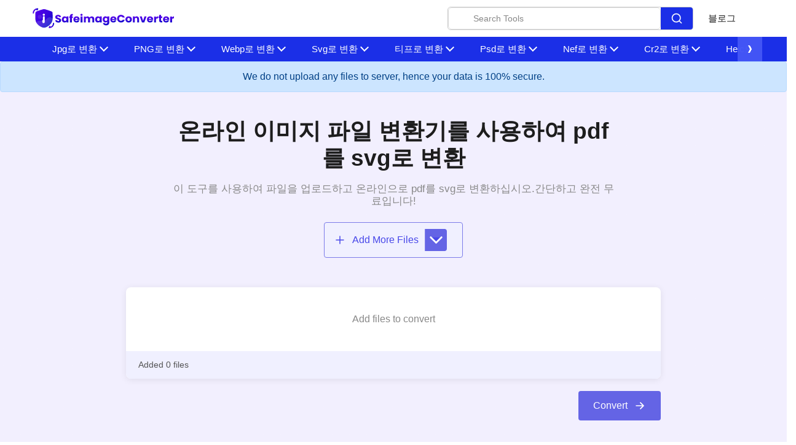

--- FILE ---
content_type: text/html; charset=UTF-8
request_url: https://safeimageconverter.com/ko/pdf-to-svg
body_size: 26056
content:
   <!DOCTYPE html>
<html lang="ko"><head>
           <meta charset="utf-8" />
  <link rel="shortcut icon" href="/safe-favicon.svg" />
  <meta name="viewport" content="width=device-width" /><title>한 번의 클릭으로 pdf를 svg로 온라인으로 변환하세요 - 무료 이미지 파일 변환기</title><meta name="keywords" content="" /><meta name="description" content="이미지 파일의 형식을 빠르게 변경해야 합니까?다음은 온라인에서 pdf를 svg로 변환하는 가장 좋은 도구입니다.몇 번의 클릭만으로 이미지 파일을 무료로 변환할 수 있습니다." /><link rel="canonical" href="https://safeimageconverter.com/ko/pdf-to-svg" /><link
    rel="stylesheet"
    href="/assets/css/bootstrap.min.css"/><link rel="stylesheet" href="/assets/css/appscms-variables.css" /><link rel="stylesheet" href="/assets/css/appscms-theme.css" /><link rel="stylesheet" href="/assets/css/appscms-feature.css" /><meta data-rh="true" property="og:image" content="https://safeimageconverter.com/safe-favicon.svg" />
  <meta property="og:title" content="한 번의 클릭으로 pdf를 svg로 온라인으로 변환하세요 - 무료 이미지 파일 변환기" />
  <meta property="og:description" content="이미지 파일의 형식을 빠르게 변경해야 합니까?다음은 온라인에서 pdf를 svg로 변환하는 가장 좋은 도구입니다.몇 번의 클릭만으로 이미지 파일을 무료로 변환할 수 있습니다." />
  <meta property="og:type" content="website" /><meta
    data-rh="true"
    property="og:url"
    content="https://safeimageconverter.com/ko/pdf-to-svg"
  /><meta data-rh="true" property="og:site_name" content="safeimageconverter" />
  <meta data-rh="true" property="twitter:domain" content="https://safeimageconverter.com" /><meta
    data-rh="true"
    property="twitter:url"
    content="https://safeimageconverter.com/ko/pdf-to-svg"
  /><meta data-rh="true" name="twitter:title" content="한 번의 클릭으로 pdf를 svg로 온라인으로 변환하세요 - 무료 이미지 파일 변환기" />
  <meta data-rh="true" name="twitter:description" content="이미지 파일의 형식을 빠르게 변경해야 합니까?다음은 온라인에서 pdf를 svg로 변환하는 가장 좋은 도구입니다.몇 번의 클릭만으로 이미지 파일을 무료로 변환할 수 있습니다." />
  <meta
    data-rh="true"
    name="twitter:image:src"
    content="https://safeimageconverter.com/safe-favicon.svg"
  />
  
  
  <meta name="robots" content="noindex" />
     

















































                       
<link rel="stylesheet" href="/css/main.css"><link
  defer
  rel="stylesheet"
  href="/css/main.css"/>

  <script type="application/ld+json">
    {
      "@context": "http://schema.org",
      "@type": "Organization",
      "url": "https://safeimageconverter.com",
      "logo": "https://safeimageconverter.com/safeimageconverter.svg"
    }
  </script>
  <script type="application/ld+json">
    {
      "@context": "http://schema.org",
      "@type": "WebSite",
      "name": "safeimageconverter",
      "alternateName": "safeimageconverter",
      "url": "https://safeimageconverter.com"
    }
  </script><script type="application/ld+json">
    {
    "@context": "http://schema.org",
    "@type": "HowTo",
    "name": " pdf를 svg 형식으로 변환하는 방법은 무엇입니까?",
    
      "image": {
        "@type": "ImageObject",
        "url": "/img/idea.svg"
      },
    
    "step": [
    
      {
        "@type": "HowToStep",
        "text": "안전한 이미지 변환기를 사용하면  pdf를 svg 이미지로 쉽게 변환할 수 있습니다.다음의 간단한 단계를 따르세요: -"
      },
    
      {
        "@type": "HowToStep",
        "text": "이미지 파일을 업로드하기만 하면 됩니다.“파일 선택” 버튼을 클릭하여 pdf 파일을 선택합니다."
      },
    
      {
        "@type": "HowToStep",
        "text": "변환을 클릭합니다."
      },
    
      {
        "@type": "HowToStep",
        "text": "프로세스가 완료될 때까지 기다립니다."
      },
    
      {
        "@type": "HowToStep",
        "text": "'다운로드 버튼'을 클릭하여 변환된 파일을 가져옵니다."
      },
    
      {
        "@type": "HowToStep",
        "text": "참고: svg 이미지 파일은 원본 이미지 파일과 동일한 품질을 유지합니다."
      }
    
    ]
    }
  </script><script type="application/ld+json">
    {
    "@context": "http://schema.org",
                 "@type": "FAQPage",
                "mainEntity": [{"@type": "Question",
        "name": "What are the common image formats?",
        "acceptedAnswer": {
                               "@type": "Answer",
                               "text": "There are numerous image file types out there. Some image types such a TIFF are great for printing while others, like JPG or PNG, are best for web graphics. The most common image file formats are JPG, TIF, PNG, and GIF. Use this tool to convert  pdf to svg format. Just select your format you want to convert to, upload your image file. Your image will be converted instantly and you can download the result after only a couple of seconds."
        }
                           },{"@type": "Question",
        "name": "Will converting the image format affect its quality?",
        "acceptedAnswer": {
                               "@type": "Answer",
                               "text": "Converting your image from  pdf to svg format does not affect the quality in any way. The fromat will have the same quality as it did in the original file. Convert your images with perfect quality, size, and compression. Our online image converter tool has this as one of its key features. We make sure converted image have the highest quality. Anyone with a phone, tablet, laptop, or pc can access this tool and use it for free."
        }
                           },{"@type": "Question",
        "name": "Is there a charge for image conversion?",
        "acceptedAnswer": {
                               "@type": "Answer",
                               "text": "No, our online  pdf to svg image format converter is completely free to use which means you may use it as often as you want without spending a single penny and it does not require installation. Our free online image converting tool can be used by anybody and everybody. For using this function, you don’t need to have any technical knowledge at all. Our image converter is completely free and online, This tool is easy to use you just have to upload the original file and you will get a converted svg image format file."
        }
                           },{"@type": "Question",
        "name": "Can this tool be used on any device?",
        "acceptedAnswer": {
                               "@type": "Answer",
                               "text": "The  pdf to svg image converter is a simple, free, and easy tool. With this simple tool, we can easily change the file format. This tool is accessible to anyone on the internet and may be used on any device. Our main aim is to make our users' lives easier. Converting image from  pdf to svg format has no effect on its quality. The quality of the file will be similar to the original. This tool is completly safe to use we do not collect any information. This is one of the primary features of our online image converter. We ensure that the image we convert is of the greatest possible quality."
        }
                           },{"@type": "Question",
        "name": "What is image converter tool?",
        "acceptedAnswer": {
                               "@type": "Answer",
                               "text": "Image converter is a tool to convert original image files from one format to another format. Converting image files are now easy.  pdf to svg image converter is simple, free, easy to use tool. The conversion may take a few seconds to minutes depends on image file size and CPU performance of your device. Our free online image converting tool can be used by anybody and everybody. For using this tool, you don’t need to have any knowledge of technical things at all. Our image converter is completely free and online. This tool is easy to use you just have to upload the original file and you will get a converted svg image format file instantly."
        }
                           },{"@type": "Question",
        "name": "What is the advantage of safeimageconverter tool?",
        "acceptedAnswer": {
                               "@type": "Answer",
                               "text": "- There are many benefits of using this image converter tool<Br> 1. You can easily convert image from  pdf to svg format.<br> 2. It saves our time and time is a very important part of our life.<br> 3. It decreases the chance of mistakes.<br> 4. Quality of converted image is similar to original file.<br> 5. It is free, online tool. No signup no installation needed.<br> 6. Safe and secure tool.<br> 7. It takes no time to give desired result."
        }
                           }]
    }
  </script>

<script type="application/ld+json">
  {
    "@context": "http://schema.org",
    "@type": "WebApplication",
    "operatingSystem":"All - Windows/Mac/iOS/Linux/Android",
    "applicationCategory":"UtilitiesApplication",
    "name": "",
    "url":"https://safeimageconverter.com/ko/pdf-to-svg",
    "image":"https://safeimageconverter.com/safeimageconverter.svg",
    "aggregateRating": {
      "@type": "AggregateRating", 
      "worstRating":"1",
      "bestRating":"5",	
      "ratingValue":"5",
      "ratingCount":"1"},
    "offers": {
      "@type": "Offer",
      "price": "0.00",
      "priceCurrency": "USD"
    }
  }
</script>




</head>
<body>
    
  <nav class="appscms-navbar">
    <div class="row w-100 h-100">
      <div class="col-11 mx-auto">
      <div class="appscms-navbar-nav"><a href="/" aria-label="home-page"> <img src=/safe-image.svg> </a><div class="d-flex align-items-center"><div class="nav-search mr-4">
            <div class="search-container">
              <input type="text" class="search-input" placeholder="Search Tools">
             
              <button class="search-button">
                <svg viewBox="0 0 24 24" fill="none" xmlns="http://www.w3.org/2000/svg" stroke="#ffffff"><g id="SVGRepo_bgCarrier" stroke-width="0"></g><g id="SVGRepo_tracerCarrier" stroke-linecap="round" stroke-linejoin="round"></g><g id="SVGRepo_iconCarrier"> <path d="M16.6725 16.6412L21 21M19 11C19 15.4183 15.4183 19 11 19C6.58172 19 3 15.4183 3 11C3 6.58172 6.58172 3 11 3C15.4183 3 19 6.58172 19 11Z" stroke="#ffffff" stroke-width="2" stroke-linecap="round" stroke-linejoin="round"></path> </g></svg>
              </button>
          </div>
     
            <div id="results" class="searchbarResults"></div>
          </div><div class="appscms-navbar-nav-links"><a class="appscms-nav-link" href="/blog">블로그</a></div></div>
       
        <div id="hamburger" data-open="false" class="hamburger">
          <svg
          style="font-size:25px"
            stroke="currentColor"
            fill="currentColor"
            stroke-width="0"
            viewBox="0 0 512 512"
            aria-hidden="true"
            focusable="false"
            height="50px"
            width="1em"
            xmlns="http://www.w3.org/2000/svg"
          >
            <path
              fill="none"
              stroke-linecap="round"
              stroke-miterlimit="10"
              stroke-width="48"
              d="M88 152h336M88 256h336M88 360h336"
            ></path>
          </svg>
        </div>
      </div>
      </div>
    </div>
  </nav>

<div class="appscms-toolbar"> 
  <div class="row">
    <div class="col-11 mx-auto">
      <div class="appscms-toolbar-list">
        <button class="scroll-left">&#10094;</button>
        <div id="close-nav-ham" data-open="1" class="close-nav-ham">
          <img class="mt-3" style="cursor: pointer" height="30px" width="30px" src="/assets/images/close-button.svg"
            alt="close-button" />
        </div><div class="mobile-search-bar">
          <div class="mobile-search-container">
            <input type="text" class="mobile-search-input" placeholder="Search Tools">
            <button class="mobile-search-button">
              <svg viewBox="0 0 24 24" fill="none" xmlns="http://www.w3.org/2000/svg" stroke="#ffffff">
                <g id="SVGRepo_bgCarrier" stroke-width="0"></g>
                <g id="SVGRepo_tracerCarrier" stroke-linecap="round" stroke-linejoin="round"></g>
                <g id="SVGRepo_iconCarrier">
                  <path
                    d="M16.6725 16.6412L21 21M19 11C19 15.4183 15.4183 19 11 19C6.58172 19 3 15.4183 3 11C3 6.58172 6.58172 3 11 3C15.4183 3 19 6.58172 19 11Z"
                    stroke="#ffffff" stroke-width="2" stroke-linecap="round" stroke-linejoin="round"></path>
                </g>
              </svg>
            </button>
            <div id="mobile-results" class="mobile-searchbarResults"></div>
          </div>
        </div><li class="appscms-toolbar-list-item">
          <span class="appscms-toolbar-list-item-span d-flex justify-content-between">
            Jpg로 변환
          </span>
          <div class="list-item-dropdown">
            <div class="row"><div class="col-lg-6">
                <div class="appscms-other-tools">
                  <div class="expand_menu-name-categiry">OTHER TOOLS</div>
                  
                  

                  
                  

                  <div class="row">
                    <div class="col-md-6">
                      <ul class="mega_menu"><li>
                          <a href="/ko/bmp-to-jpg">Jpg로 범프</a>

                        </li><li>
                          <a href="/ko/cr2-to-jpg">Cr2에서 Jpg로</a>

                        </li><li>
                          <a href="/ko/gif-to-jpg">Jpg로 선물하기</a>

                        </li><li>
                          <a href="/ko/heic-to-jpg">헤릭 토이 Jpg</a>

                        </li><li>
                          <a href="/ko/jfif-to-jpg">Jfif to Jpg</a>

                        </li><li>
                          <a href="/ko/jpeg-to-jpg">Jpeg to Jpg</a>

                        </li><li>
                          <a href="/ko/nef-to-jpg">네프 투 조그</a>

                        </li></ul>
                    </div>
                    <div class="col-md-6">
                      <ul class="mega_menu"><li>
                          <a href="/ko/pdf-to-jpg">Pdf에서 Jpg로</a>

                        </li><li>
                          <a href="/ko/png-to-jpg">PNG에서 Jpg로</a>

                        </li><li>
                          <a href="/ko/psd-to-jpg">Psd에서 Jpg로</a>

                        </li><li>
                          <a href="/ko/svg-to-jpg">Svg에서 Jpg로</a>

                        </li><li>
                          <a href="/ko/tiff-to-jpg">티프 투 Jpg</a>

                        </li><li>
                          <a href="/ko/webp-to-jpg">Webp To Jpg</a>

                        </li><li>
                          <a href="/ko/ico-to-jpg">아이콘을 Jpg로</a>

                        </li></ul>
                    </div>


                  </div>
                </div>
              </div></div>
          </div>
        </li><li class="appscms-toolbar-list-item">
          <span class="appscms-toolbar-list-item-span d-flex justify-content-between">
            PNG로 변환
          </span>
          <div class="list-item-dropdown">
            <div class="row"><div class="col-lg-6">
                <div class="appscms-other-tools">
                  <div class="expand_menu-name-categiry">OTHER TOOLS</div>
                  
                  

                  
                  

                  <div class="row">
                    <div class="col-md-6">
                      <ul class="mega_menu"><li>
                          <a href="/ko/bmp-to-png">범프 투 핑그</a>

                        </li><li>
                          <a href="/ko/gif-to-png">선물 및 Png</a>

                        </li><li>
                          <a href="/ko/heic-to-png">헤릭 토이 Png</a>

                        </li><li>
                          <a href="/ko/jfif-to-png">제피프 투 PNG</a>

                        </li><li>
                          <a href="/ko/jpeg-to-png">Jpeg to Png</a>

                        </li><li>
                          <a href="/ko/jpg-to-png">Jpg 투 PNG</a>

                        </li><li>
                          <a href="/ko/pdf-to-png">Pdf에서 PNG로</a>

                        </li><li>
                          <a href="/ko/psd-to-png">Psd To Png</a>

                        </li><li>
                          <a href="/ko/svg-to-png">Svg to Png</a>

                        </li></ul>
                    </div>
                    <div class="col-md-6">
                      <ul class="mega_menu"><li>
                          <a href="/ko/tiff-to-png">티프 투 Png</a>

                        </li><li>
                          <a href="/ko/webp-to-png">웹탑 Png</a>

                        </li><li>
                          <a href="/ko/nef-to-png">네프 토이 Png</a>

                        </li><li>
                          <a href="/ko/pdf-to-png">Pdf에서 PNG로</a>

                        </li><li>
                          <a href="/ko/psd-to-png">Psd To Png</a>

                        </li><li>
                          <a href="/ko/svg-to-png">Svg to Png</a>

                        </li><li>
                          <a href="/ko/tiff-to-png">티프 투 Png</a>

                        </li><li>
                          <a href="/ko/webp-to-png">웹탑 Png</a>

                        </li><li>
                          <a href="/ko/ico-to-png">아이콘에서 PNG로</a>

                        </li></ul>
                    </div>


                  </div>
                </div>
              </div></div>
          </div>
        </li><li class="appscms-toolbar-list-item">
          <span class="appscms-toolbar-list-item-span d-flex justify-content-between">
            Webp로 변환
          </span>
          <div class="list-item-dropdown">
            <div class="row"><div class="col-lg-6">
                <div class="appscms-other-tools">
                  <div class="expand_menu-name-categiry">OTHER TOOLS</div>
                  
                  

                  
                  

                  <div class="row">
                    <div class="col-md-6">
                      <ul class="mega_menu"><li>
                          <a href="/ko/bmp-to-webp">범프 투 웨브</a>

                        </li><li>
                          <a href="/ko/cr2-to-webp">Cr2 탑 웨브</a>

                        </li><li>
                          <a href="/ko/gif-to-webp">Webp에게 선물하기</a>

                        </li><li>
                          <a href="/ko/heic-to-webp">헤릭 토이 웨보</a>

                        </li><li>
                          <a href="/ko/jfif-to-webp">제프 투 웨보</a>

                        </li><li>
                          <a href="/ko/jpeg-to-webp">Jpeg To Webp</a>

                        </li><li>
                          <a href="/ko/nef-to-webp">네프 투 웨본</a>

                        </li><li>
                          <a href="/ko/pdf-to-webp">Pdf를 웹으로</a>

                        </li></ul>
                    </div>
                    <div class="col-md-6">
                      <ul class="mega_menu"><li>
                          <a href="/ko/png-to-webp">Png To Webp</a>

                        </li><li>
                          <a href="/ko/psd-to-webp">웹으로 보내는 Psd</a>

                        </li><li>
                          <a href="/ko/svg-to-webp">Svg To Webp</a>

                        </li><li>
                          <a href="/ko/tiff-to-webp">티프 투 웨보</a>

                        </li><li>
                          <a href="/ko/jpg-to-webp">Jpg To Webp</a>

                        </li><li>
                          <a href="/ko/bmp-to-webp">범프 투 웨브</a>

                        </li><li>
                          <a href="/ko/cr2-to-webp">Cr2 탑 웨브</a>

                        </li><li>
                          <a href="/ko/gif-to-webp">Webp에게 선물하기</a>

                        </li></ul>
                    </div>


                  </div>
                </div>
              </div></div>
          </div>
        </li><li class="appscms-toolbar-list-item">
          <span class="appscms-toolbar-list-item-span d-flex justify-content-between">
            Svg로 변환
          </span>
          <div class="list-item-dropdown">
            <div class="row"><div class="col-lg-6">
                <div class="appscms-other-tools">
                  <div class="expand_menu-name-categiry">OTHER TOOLS</div>
                  
                  

                  
                  

                  <div class="row">
                    <div class="col-md-6">
                      <ul class="mega_menu"><li>
                          <a href="/ko/heic-to-svg">헤릭 토이 Svg</a>

                        </li><li>
                          <a href="/ko/jfif-to-svg">Jfif to Svg</a>

                        </li><li>
                          <a href="/ko/jpeg-to-svg">Jpeg to Svg</a>

                        </li><li>
                          <a href="/ko/jpg-to-svg">Jpg에서 Svg로</a>

                        </li><li>
                          <a href="/ko/pdf-to-svg">PDF에서 Svg로</a>

                        </li></ul>
                    </div>
                    <div class="col-md-6">
                      <ul class="mega_menu"><li>
                          <a href="/ko/png-to-svg">Png to Svg</a>

                        </li><li>
                          <a href="/ko/psd-to-svg">PSD에서 Svg로</a>

                        </li><li>
                          <a href="/ko/tiff-to-svg">Tiff to Svg</a>

                        </li><li>
                          <a href="/ko/webp-to-svg">Webp To Svg</a>

                        </li><li>
                          <a href="/ko/cr2-to-svg">Cr2에서 Svg로</a>

                        </li><li>
                          <a href="/ko/png-to-svg">Png to Svg</a>

                        </li></ul>
                    </div>


                  </div>
                </div>
              </div></div>
          </div>
        </li><li class="appscms-toolbar-list-item">
          <span class="appscms-toolbar-list-item-span d-flex justify-content-between">
            티프로 변환
          </span>
          <div class="list-item-dropdown">
            <div class="row"><div class="col-lg-6">
                <div class="appscms-other-tools">
                  <div class="expand_menu-name-categiry">OTHER TOOLS</div>
                  
                  

                  
                  

                  <div class="row">
                    <div class="col-md-6">
                      <ul class="mega_menu"><li>
                          <a href="/ko/bmp-to-tiff">범프 투 티프</a>

                        </li><li>
                          <a href="/ko/cr2-to-tiff">Cr2 투 티프</a>

                        </li><li>
                          <a href="/ko/jpeg-to-tiff">조그 투 티프</a>

                        </li><li>
                          <a href="/ko/heic-to-tiff">헤릭 투 티프</a>

                        </li><li>
                          <a href="/ko/jpg-to-tiff">Jpg 투 티프</a>

                        </li><li>
                          <a href="/ko/pdf-to-tiff">Pdf를 티프로</a>

                        </li></ul>
                    </div>
                    <div class="col-md-6">
                      <ul class="mega_menu"><li>
                          <a href="/ko/png-to-tiff">Png Tiff</a>

                        </li><li>
                          <a href="/ko/webp-to-tiff">웹프 투 티프</a>

                        </li><li>
                          <a href="/ko/jfif-to-tiff">제프 투 티프</a>

                        </li><li>
                          <a href="/ko/svg-to-tiff">Svg Tto Tiff</a>

                        </li><li>
                          <a href="/ko/nef-to-tiff">네프 투 티프</a>

                        </li><li>
                          <a href="/ko/jpeg-to-tiff">조그 투 티프</a>

                        </li><li>
                          <a href="/ko/heic-to-tiff">헤릭 투 티프</a>

                        </li></ul>
                    </div>


                  </div>
                </div>
              </div></div>
          </div>
        </li><li class="appscms-toolbar-list-item">
          <span class="appscms-toolbar-list-item-span d-flex justify-content-between">
            Psd로 변환
          </span>
          <div class="list-item-dropdown">
            <div class="row"><div class="col-lg-6">
                <div class="appscms-other-tools">
                  <div class="expand_menu-name-categiry">OTHER TOOLS</div>
                  
                  

                  
                  

                  <div class="row">
                    <div class="col-md-6">
                      <ul class="mega_menu"><li>
                          <a href="/ko/bmp-to-psd">범프 투 패드</a>

                        </li><li>
                          <a href="/ko/cr2-to-psd">Cr2 To Psd</a>

                        </li><li>
                          <a href="/ko/jpeg-to-psd">Jpeg To Psd</a>

                        </li><li>
                          <a href="/ko/heic-to-psd">헬릭 토이 Psd</a>

                        </li><li>
                          <a href="/ko/jpg-to-psd">Jpg To Psd</a>

                        </li><li>
                          <a href="/ko/png-to-psd">Png To Psd</a>

                        </li></ul>
                    </div>
                    <div class="col-md-6">
                      <ul class="mega_menu"><li>
                          <a href="/ko/webp-to-psd">웹탑 Psd</a>

                        </li><li>
                          <a href="/ko/gif-to-psd">PSD로 선물하기</a>

                        </li><li>
                          <a href="/ko/jfif-to-psd">Jfif To Psd</a>

                        </li><li>
                          <a href="/ko/svg-to-psd">Svg를 Psd로</a>

                        </li><li>
                          <a href="/ko/nef-to-psd">네프 투 패드</a>

                        </li><li>
                          <a href="/ko/bmp-to-psd">범프 투 패드</a>

                        </li></ul>
                    </div>


                  </div>
                </div>
              </div></div>
          </div>
        </li><li class="appscms-toolbar-list-item">
          <span class="appscms-toolbar-list-item-span d-flex justify-content-between">
            Nef로 변환
          </span>
          <div class="list-item-dropdown">
            <div class="row"><div class="col-lg-6">
                <div class="appscms-other-tools">
                  <div class="expand_menu-name-categiry">OTHER TOOLS</div>
                  
                  

                  
                  

                  <div class="row">
                    <div class="col-md-6">
                      <ul class="mega_menu"><li>
                          <a href="/ko/bmp-to-nef">범프 투 네프</a>

                        </li><li>
                          <a href="/ko/cr2-to-nef">Cr2 토이 네프</a>

                        </li><li>
                          <a href="/ko/jpeg-to-nef">Jpeg to Nef</a>

                        </li></ul>
                    </div>
                    <div class="col-md-6">
                      <ul class="mega_menu"><li>
                          <a href="/ko/jpg-to-nef">Jpg Tto Nef</a>

                        </li><li>
                          <a href="/ko/pdf-to-nef">PDF를 네프로</a>

                        </li><li>
                          <a href="/ko/svg-to-nef">Svg Tto Nef</a>

                        </li><li>
                          <a href="/ko/tiff-to-nef">티프 투 네프</a>

                        </li></ul>
                    </div>


                  </div>
                </div>
              </div></div>
          </div>
        </li><li class="appscms-toolbar-list-item">
          <span class="appscms-toolbar-list-item-span d-flex justify-content-between">
            Cr2로 변환
          </span>
          <div class="list-item-dropdown">
            <div class="row"><div class="col-lg-6">
                <div class="appscms-other-tools">
                  <div class="expand_menu-name-categiry">OTHER TOOLS</div>
                  
                  

                  
                  

                  <div class="row">
                    <div class="col-md-6">
                      <ul class="mega_menu"><li>
                          <a href="/ko/jfif-to-cr2">지프 투 Cr2</a>

                        </li><li>
                          <a href="/ko/nef-to-cr2">네프 토이 Cr2</a>

                        </li></ul>
                    </div>
                    <div class="col-md-6">
                      <ul class="mega_menu"><li>
                          <a href="/ko/ico-to-cr2">아이콘 토이 Cr2</a>

                        </li><li>
                          <a href="/ko/jpeg-to-cr2">Jpeg to Cr2</a>

                        </li></ul>
                    </div>


                  </div>
                </div>
              </div></div>
          </div>
        </li><li class="appscms-toolbar-list-item">
          <span class="appscms-toolbar-list-item-span d-flex justify-content-between">
            Heic으로 변환
          </span>
          <div class="list-item-dropdown">
            <div class="row"><div class="col-lg-6">
                <div class="appscms-other-tools">
                  <div class="expand_menu-name-categiry">OTHER TOOLS</div>
                  
                  

                  
                  

                  <div class="row">
                    <div class="col-md-6">
                      <ul class="mega_menu"><li>
                          <a href="/ko/tiff-to-heic">티프 투 하이크</a>

                        </li><li>
                          <a href="/ko/png-to-heic">핑거투 헬릭</a>

                        </li></ul>
                    </div>
                    <div class="col-md-6">
                      <ul class="mega_menu"><li>
                          <a href="/ko/gif-to-heic">기프트 토이 헬릭</a>

                        </li><li>
                          <a href="/ko/jfif-to-heic">제프 투 헬릭</a>

                        </li></ul>
                    </div>


                  </div>
                </div>
              </div></div>
          </div>
        </li><li class="appscms-toolbar-list-item">
          <span class="appscms-toolbar-list-item-span d-flex justify-content-between">
            GIF로 변환
          </span>
          <div class="list-item-dropdown">
            <div class="row"><div class="col-lg-6">
                <div class="appscms-other-tools">
                  <div class="expand_menu-name-categiry">OTHER TOOLS</div>
                  
                  

                  
                  

                  <div class="row">
                    <div class="col-md-6">
                      <ul class="mega_menu"><li>
                          <a href="/ko/webp-to-gif">Webp To Gif</a>

                        </li><li>
                          <a href="/ko/ico-to-gif">아이콘 투 기프</a>

                        </li><li>
                          <a href="/ko/bmp-to-gif">범프 투 기프트</a>

                        </li><li>
                          <a href="/ko/heic-to-gif">헤릭 토이 기프트</a>

                        </li><li>
                          <a href="/ko/jfif-to-gif">지프 투 기프</a>

                        </li><li>
                          <a href="/ko/jpeg-to-gif">Jpeg Ti Gif</a>

                        </li></ul>
                    </div>
                    <div class="col-md-6">
                      <ul class="mega_menu"><li>
                          <a href="/ko/jpg-to-gif">Jpg Ti Gif</a>

                        </li><li>
                          <a href="/ko/nef-to-gif">네프 토이 기프</a>

                        </li><li>
                          <a href="/ko/pdf-to-gif">PDF에서 GIF로</a>

                        </li><li>
                          <a href="/ko/png-to-gif">Png Toi Gif</a>

                        </li><li>
                          <a href="/ko/psd-to-gif">Psd to GIF</a>

                        </li><li>
                          <a href="/ko/svg-to-gif">Svg to Gif</a>

                        </li><li>
                          <a href="/ko/tiff-to-gif">티프 투 기프</a>

                        </li></ul>
                    </div>


                  </div>
                </div>
              </div></div>
          </div>
        </li><li class="appscms-toolbar-list-item">
          <span class="appscms-toolbar-list-item-span d-flex justify-content-between">
            Bmp로 변환
          </span>
          <div class="list-item-dropdown">
            <div class="row"><div class="col-lg-6">
                <div class="appscms-other-tools">
                  <div class="expand_menu-name-categiry">OTHER TOOLS</div>
                  
                  

                  
                  

                  <div class="row">
                    <div class="col-md-6">
                      <ul class="mega_menu"><li>
                          <a href="/ko/ico-to-bmp">아이콘 투 범프</a>

                        </li><li>
                          <a href="/ko/cr2-to-bmp">Cr2 토이 범프</a>

                        </li><li>
                          <a href="/ko/gif-to-bmp">기프트 토이 범프</a>

                        </li><li>
                          <a href="/ko/heic-to-bmp">헬릭 토이 범프</a>

                        </li><li>
                          <a href="/ko/jfif-to-bmp">제피프 투 범프</a>

                        </li><li>
                          <a href="/ko/jpeg-to-bmp">Jpeg 토이 범프</a>

                        </li><li>
                          <a href="/ko/jpg-to-bmp">Jpg 투 범프</a>

                        </li></ul>
                    </div>
                    <div class="col-md-6">
                      <ul class="mega_menu"><li>
                          <a href="/ko/nef-to-bmp">네프 토이 범프</a>

                        </li><li>
                          <a href="/ko/pdf-to-bmp">Pdf 투 범프</a>

                        </li><li>
                          <a href="/ko/png-to-bmp">핑거투 범프</a>

                        </li><li>
                          <a href="/ko/psd-to-bmp">Psd To Bmp</a>

                        </li><li>
                          <a href="/ko/svg-to-bmp">Svg Tog Bmp</a>

                        </li><li>
                          <a href="/ko/tiff-to-bmp">티프 투 범프</a>

                        </li><li>
                          <a href="/ko/webp-to-bmp">웹캡 탑 범프</a>

                        </li><li>
                          <a href="/ko/jpg-to-bmp">Jpg 투 범프</a>

                        </li></ul>
                    </div>


                  </div>
                </div>
              </div></div>
          </div>
        </li><li class="appscms-toolbar-list-item">
          <span class="appscms-toolbar-list-item-span d-flex justify-content-between">
            Jpeg로 변환
          </span>
          <div class="list-item-dropdown">
            <div class="row"><div class="col-lg-6">
                <div class="appscms-other-tools">
                  <div class="expand_menu-name-categiry">OTHER TOOLS</div>
                  
                  

                  
                  

                  <div class="row">
                    <div class="col-md-6">
                      <ul class="mega_menu"><li>
                          <a href="/ko/bmp-to-jpeg">범프 투 조페그</a>

                        </li><li>
                          <a href="/ko/cr2-to-jpeg">Cr2 토이 조그</a>

                        </li><li>
                          <a href="/ko/gif-to-jpeg">Jpeg로 선물하기</a>

                        </li><li>
                          <a href="/ko/heic-to-jpeg">헤릭 토이 조페그</a>

                        </li><li>
                          <a href="/ko/jfif-to-jpeg">지프 투 조그</a>

                        </li><li>
                          <a href="/ko/nef-to-jpeg">네프 투 조그</a>

                        </li></ul>
                    </div>
                    <div class="col-md-6">
                      <ul class="mega_menu"><li>
                          <a href="/ko/pdf-to-jpeg">Pdf에서 Jpeg로</a>

                        </li><li>
                          <a href="/ko/png-to-jpeg">PNG에서 Jpeg로</a>

                        </li><li>
                          <a href="/ko/psd-to-jpeg">Psd에서 Jpeg로</a>

                        </li><li>
                          <a href="/ko/svg-to-jpeg">Svg to Jpeg</a>

                        </li><li>
                          <a href="/ko/tiff-to-jpeg">티프 투 조그</a>

                        </li><li>
                          <a href="/ko/webp-to-jpeg">웹탑 조그</a>

                        </li><li>
                          <a href="/ko/ico-to-jpeg">아이콘 토이 Jpeg</a>

                        </li></ul>
                    </div>


                  </div>
                </div>
              </div></div>
          </div>
        </li><li class="appscms-toolbar-list-item">
          <span class="appscms-toolbar-list-item-span d-flex justify-content-between">
            PDF로 변환
          </span>
          <div class="list-item-dropdown">
            <div class="row"><div class="col-lg-6">
                <div class="appscms-other-tools">
                  <div class="expand_menu-name-categiry">OTHER TOOLS</div>
                  
                  

                  
                  

                  <div class="row">
                    <div class="col-md-6">
                      <ul class="mega_menu"><li>
                          <a href="/ko/ico-to-pdf">아이콘을 PDF로</a>

                        </li><li>
                          <a href="/ko/bmp-to-pdf">Bmp to Pdf</a>

                        </li><li>
                          <a href="/ko/cr2-to-pdf">Cr2를 PDF로</a>

                        </li><li>
                          <a href="/ko/gif-to-pdf">PDF로 GIF</a>

                        </li><li>
                          <a href="/ko/heic-to-pdf">헤릭 투 PDF</a>

                        </li><li>
                          <a href="/ko/jfif-to-pdf">Jfif에서 PDF로</a>

                        </li><li>
                          <a href="/ko/jpeg-to-pdf">Jpeg를 PDF로</a>

                        </li></ul>
                    </div>
                    <div class="col-md-6">
                      <ul class="mega_menu"><li>
                          <a href="/ko/jpg-to-pdf">Jpg에서 PDF로</a>

                        </li><li>
                          <a href="/ko/nef-to-pdf">네프 투 PDF</a>

                        </li><li>
                          <a href="/ko/png-to-pdf">Png to Pdf</a>

                        </li><li>
                          <a href="/ko/psd-to-pdf">Psd에서 PDF로</a>

                        </li><li>
                          <a href="/ko/svg-to-pdf">Svg에서 PDF로</a>

                        </li><li>
                          <a href="/ko/tiff-to-pdf">TIFF To-Pdf</a>

                        </li><li>
                          <a href="/ko/webp-to-pdf">웹에서 PDF로</a>

                        </li></ul>
                    </div>


                  </div>
                </div>
              </div></div>
          </div>
        </li><li class="appscms-toolbar-list-item">
          <span class="appscms-toolbar-list-item-span d-flex justify-content-between">
            Ico로 변환
          </span>
          <div class="list-item-dropdown">
            <div class="row"><div class="col-lg-6">
                <div class="appscms-other-tools">
                  <div class="expand_menu-name-categiry">OTHER TOOLS</div>
                  
                  

                  
                  

                  <div class="row">
                    <div class="col-md-6">
                      <ul class="mega_menu"><li>
                          <a href="/ko/cr2-to-ico">Cr2 토이 아이콘</a>

                        </li><li>
                          <a href="/ko/heic-to-ico">헬릭 토이 아이콘</a>

                        </li><li>
                          <a href="/ko/jfif-to-ico">지프 토이 아이콘</a>

                        </li><li>
                          <a href="/ko/jpeg-to-ico">Jpeg 토이 아이콘</a>

                        </li><li>
                          <a href="/ko/jpg-to-ico">Jpg 토이 아이콘</a>

                        </li><li>
                          <a href="/ko/nef-to-ico">네프 토이 아이콘</a>

                        </li><li>
                          <a href="/ko/pdf-to-ico">Pdf To 아이콘</a>

                        </li></ul>
                    </div>
                    <div class="col-md-6">
                      <ul class="mega_menu"><li>
                          <a href="/ko/png-to-ico">Png To 아이콘</a>

                        </li><li>
                          <a href="/ko/Psd-to-ico">Psd 토이 아이콘</a>

                        </li><li>
                          <a href="/ko/svg-to-ico">Svg To 아이콘</a>

                        </li><li>
                          <a href="/ko/tiff-to-ico">티프 토이 아이콘</a>

                        </li><li>
                          <a href="/ko/webp-to-ico">웹 탭 아이콘</a>

                        </li><li>
                          <a href="/ko/bmp-to-ico">범프 투 아이콘</a>

                        </li><li>
                          <a href="/ko/gif-to-ico">기프트 토이 아이콘</a>

                        </li></ul>
                    </div>


                  </div>
                </div>
              </div></div>
          </div>
        </li><li class="appscms-toolbar-list-item">
          <span class="appscms-toolbar-list-item-span d-flex justify-content-between">
            Jfif로 변환
          </span>
          <div class="list-item-dropdown">
            <div class="row"><div class="col-lg-6">
                <div class="appscms-other-tools">
                  <div class="expand_menu-name-categiry">OTHER TOOLS</div>
                  
                  

                  
                  

                  <div class="row">
                    <div class="col-md-6">
                      <ul class="mega_menu"><li>
                          <a href="/ko/bmp-to-jfif">범프 투 제피프</a>

                        </li><li>
                          <a href="/ko/cr2-to-jfif">Cr2 토이 제피프</a>

                        </li><li>
                          <a href="/ko/gif-to-jfif">제프에게 선물하기</a>

                        </li><li>
                          <a href="/ko/heic-to-jfif">헤릭 토이 제프</a>

                        </li><li>
                          <a href="/ko/jpeg-to-jfif">제프 투 지프</a>

                        </li><li>
                          <a href="/ko/jpg-to-jfif">Jpg Ti Jfif</a>

                        </li></ul>
                    </div>
                    <div class="col-md-6">
                      <ul class="mega_menu"><li>
                          <a href="/ko/nef-to-jfif">네프 투 지프</a>

                        </li><li>
                          <a href="/ko/pdf-to-jfif">Pdf to Jfif</a>

                        </li><li>
                          <a href="/ko/png-to-jfif">PNG 투 제피프</a>

                        </li><li>
                          <a href="/ko/psd-to-jfif">Psd To Jfif</a>

                        </li><li>
                          <a href="/ko/svg-to-jfif">Svg Ti Jfif</a>

                        </li><li>
                          <a href="/ko/tiff-to-jfif">티프 투 제프</a>

                        </li><li>
                          <a href="/ko/webp-to-jfif">웨보 투 지프</a>

                        </li></ul>
                    </div>


                  </div>
                </div>
              </div></div>
          </div>
        </li><button class="scroll-right">&#10095;</button>
      </div>

    </div>
  </div>
</div><script>
  document.addEventListener("DOMContentLoaded", function () {
    const scrollContainer = document.querySelector(".appscms-toolbar-list");
    const scrollLeft = document.querySelector(".scroll-left");
    const scrollRight = document.querySelector(".scroll-right");

    function updateScrollButtons() {
      scrollLeft.style.display =
        scrollContainer.scrollLeft > 0 ? "block" : "none";
      scrollRight.style.display =
        scrollContainer.scrollWidth >
          scrollContainer.clientWidth + scrollContainer.scrollLeft
          ? "block"
          : "none";
    }

    scrollLeft.addEventListener("click", function () {
      scrollContainer.scrollLeft -= 120; // Adjust this value as needed
      updateScrollButtons();
    });

    scrollRight.addEventListener("click", function () {
      scrollContainer.scrollLeft += 120; // Adjust this value as needed
      updateScrollButtons();
    });

    scrollContainer.addEventListener("scroll", updateScrollButtons);

    // Initial check to hide buttons if necessary
    updateScrollButtons();
  });

</script>

<div
      class="alert alert-primary fade show text-center"
      role="alert"
      id="safeui-alert"
    >
      <div class="container">We do
        not upload any files to server, hence your data is 100% secure.</div>
    </div><div class="container heading">
  <div class="row">
    <div
      class="col-xxl-8 col-lg-9 col-md-12 col-sm-12 offset-md-1 offset-sm-0 py-3 pt-md-3 pt-sm-3 mx-auto"
    ><h1 class="text-center appscms-h1">온라인 이미지 파일 변환기를 사용하여  pdf를 svg로 변환</h1>
      <h2 class="text-center appscms-h2">이 도구를 사용하여 파일을 업로드하고 온라인으로  pdf를 svg로 변환하십시오.간단하고 완전 무료입니다!</h2>
    </div>
  </div>
</div><div class="appscms-sidebar-left"></div>
    <div class="appscms-sidebar-right"></div><div class="feature-content-box" id="theme-content-box"><style>

    
  .container {
      width: 100%;
      max-width: 1000px;
      text-align: center;
  }
  
  h1 {
      font-size: 3.5rem;
      color: #333;
      margin-bottom: 15px;
  }
  
  .subtitle {
      font-size: 1.2rem;
      color: #555;
      margin-bottom: 40px;
  }
  
  .file-input-container {
      margin-bottom: 20px;
      display: inline-block;
  }
  
  .file-input-btn {
      background-color: #f0f0ff;
      border: 1px solid #7b7be9;
      color: #4848e9;
      border-radius: 4px;
      padding: 10px 15px;
      cursor: pointer;
      display: inline-flex;
      align-items: center;
      font-size: 1rem;
  }
  
  .file-input-btn:hover {
      background-color: #e6e6ff;
  }
  
  .file-input-btn svg {
      margin-right: 10px;
      fill: #4848e9;
  }
  
  .dropdown-arrow {
      margin-left: 10px;
      transition: transform 0.3s;
  }
  
  .files-container {
      background: white;
      border-radius: 8px;
      box-shadow: 0 2px 12px rgba(0, 0, 0, 0.08);
      width: 100%;
      margin-top: 20px;
      overflow: hidden;
  }
  
  .file-item {
      display: flex;
      align-items: center;
      padding: 15px 20px;
      border-bottom: 1px solid #f0f0f0;
  }
  
  .file-icon {
      margin-right: 15px;
      color: #6464e5;
  }
  
  .file-details {
      flex: 1;
      text-align: left;
  }
  
  .file-name {
      font-size: 1rem;
      margin-bottom: 5px;
  }
  
  .file-size {
      font-size: 0.85rem;
      color: #888;
  }
  
  .file-controls {
      display: flex;
      align-items: center;
  }
  
  .output-label {
      color: #777;
      margin-right: 10px;
  }
  
  .format-dropdown {
      background: white;
      border: 1px solid #ddd;
      border-radius: 4px;
      padding: 8px 12px;
      padding-right: 30px;
      font-size: 0.9rem;
      position: relative;
      appearance: none;
      cursor: pointer;
      color: #444;
  }
  
  .dropdown-wrapper {
      position: relative;
      margin-right: 10px;
  }
  
  .dropdown-wrapper::after {
      content: '';
      border-style: solid;
      border-width: 5px 5px 0 5px;
      border-color: #777 transparent transparent transparent;
      position: absolute;
      right: 10px;
      top: 50%;
      transform: translateY(-50%);
      pointer-events: none;
  }
  
  .control-icon {
      width: 36px;
      height: 36px;
      display: flex;
      align-items: center;
      justify-content: center;
      border-radius: 4px;
      cursor: pointer;
      color: #666;
      margin-left: 5px;
  }
  
  .control-icon:hover {
      background-color: #f5f5f5;
  }
  
  .file-count {
      background-color: #f0f0ff;
      padding: 12px 20px;
      text-align: left;
      color: #555;
      font-size: 0.9rem;
  }
  
  .convert-btn {
      background-color: #6464e5;
      color: white;
      border: none;
      border-radius: 4px;
      padding: 12px 24px;
      font-size: 1rem;
      cursor: pointer;
      display: flex;
      align-items: center;
      margin-left: auto;
      transition: background-color 0.2s;
  }
  
  .convert-btn:hover {
      background-color: #5151d3;
  }
  
  .convert-btn svg {
      margin-left: 10px;
  }
  
  .hidden {
      display: none;
  }
  
  #fileInput {
      display: none;
  }
  
  .no-files {
      display: none;
      padding: 40px;
      color: #888;
      text-align: center;
  }
  
  .no-files.visible {
      display: block;
  }
  
  /* Format modal styles */
  .format-dropdown-container {
      position: relative;
      margin-right: 10px;
  }
  
  .format-modal-overlay {
      position: fixed;
      top: 0;
      left: 0;
      right: 0;
      bottom: 0;
      background: rgba(0, 0, 0, 0.5);
      z-index: 1000;
      display: none;
  }
  
  .format-modal-overlay.visible {
      display: block;
  }
  
  .format-search-modal {
      position: absolute;
      top: 100%;
      left: 0;
      width: 400px;
      max-height: 400px;
      background: white;
      border-radius: 8px;
      box-shadow: 0 4px 20px rgba(0, 0, 0, 0.2);
      z-index: 1001;
      overflow: hidden;
      display: none;
  }
  
  .format-search-modal.visible {
      display: block;
  }
  
  .search-header {
      padding: 12px;
      border-bottom: 1px solid #eee;
  }
  
  .search-input-container {
      position: relative;
      display: flex;
      align-items: center;
  }
  
  .search-input-container svg {
      position: absolute;
      left: 10px;
      color: #999;
  }
  
  .search-input {
      width: 100%;
      padding: 10px 10px 10px 40px;
      border: 1px solid #ddd;
      border-radius: 6px;
      font-size: 0.9rem;
  }
  
  .format-categories {
      padding: 8px 0;
      overflow-y: auto;
      max-height: 340px;
  }
  
  .format-category {
      margin-bottom: 16px;
  }
  
  .category-header {
      display: flex;
      align-items: center;
      padding: 0 16px 8px;
  }
  
  .category-icon {
      margin-right: 8px;
      color: #6464e5;
  }
  
  .category-title {
      font-size: 0.9rem;
      font-weight: 500;
      color: #666;
  }
  
  .format-grid {
      display: grid;
      grid-template-columns: repeat(3, 1fr);
      gap: 8px;
      padding: 0 12px;
  }
  
  .format-item {
      padding: 14px 10px;
      text-align: center;
      background: #f5f5f5;
      border-radius: 6px;
      cursor: pointer;
      font-size: 0.9rem;
      color: #333;
      transition: all 0.2s;
  }
  
  .format-item:hover {
      background: #e6e6ff;
  }
  
  .format-item.selected, .format-item.active {
      background: #6464e5;
      color: white;
  }
  
  /* Scrollbar styling */
  .format-categories::-webkit-scrollbar {
      width: 6px;
  }
  
  .format-categories::-webkit-scrollbar-track {
      background: #f1f1f1;
  }
  
  .format-categories::-webkit-scrollbar-thumb {
      background: #ddd;
      border-radius: 3px;
  }
  
  .format-categories::-webkit-scrollbar-thumb:hover {
      background: #ccc;
  }
  
  /* Advanced Settings Modal Styles */
  .advanced-settings-modal {
      position: fixed;
      top: 50%;
      left: 50%;
      transform: translate(-50%, -50%);
      width: 100%;
      max-width: 800px;
      background: white;
      border-radius: 8px;
      box-shadow: 0 4px 20px rgba(0, 0, 0, 0.2);
      z-index: 1000;
      display: none;
  }
  
  .advanced-settings-content {
      display: flex;
      flex-direction: column;
      max-height: 90vh;
  }
  
  .advanced-settings-header {
      display: flex;
      justify-content: space-between;
      align-items: center;
      padding: 15px 20px;
      border-bottom: 1px solid #eee;
  }
  
  .settings-icon {
      display: flex;
      align-items: center;
  }
  
  .settings-icon svg {
      margin-right: 10px;
      color: #555;
  }
  
  .settings-icon span {
      font-size: 1.1rem;
      font-weight: 500;
      color: #333;
  }
  
  .close-modal {
      background: transparent;
      border: none;
      cursor: pointer;
      color: #777;
  }
  
  .close-modal:hover {
      color: #333;
  }
  
  .file-info {
      padding: 10px 20px;
      border-bottom: 1px solid #eee;
      color: #666;
      font-size: 0.9rem;
  }
  
  .settings-body {
      padding: 15px 20px;
      overflow-y: auto;
      max-height: 60vh;
  }
  
  .settings-section {
      background: #f8f9fa;
      border-radius: 6px;
      overflow: hidden;
      margin-bottom: 15px;
  }
  
  .settings-header {
      display: flex;
      align-items: center;
      padding: 15px;
      background: #f0f0f0;
      color: #444;
      font-size: 1.1rem;
      font-weight: 500;
  }
  
  .settings-header svg {
      margin-right: 10px;
      color: #6464e5;
  }
  
  .settings-options {
      padding: 15px;
  }
  
  .settings-option {
      display: flex;
      margin-bottom: 25px;
  }
  
  .settings-option:last-child {
      margin-bottom: 0;
  }
  
  .settings-option label {
      width: 30%;
      font-size: 0.95rem;
      color: #444;
      font-weight: 500;
      padding-top: 5px;
  }
  
  .option-control {
      width: 70%;
  }
  
  .settings-dropdown {
      width: 100%;
      padding: 8px 12px;
      border: 1px solid #ddd;
      border-radius: 4px;
      background: white;
      color: #444;
      font-size: 0.9rem;
      appearance: none;
      background-image: url("data:image/svg+xml;charset=UTF-8,%3csvg xmlns='http://www.w3.org/2000/svg' width='24' height='24' viewBox='0 0 24 24' fill='none' stroke='%23777' stroke-width='2' stroke-linecap='round' stroke-linejoin='round'%3e%3cpolyline points='6 9 12 15 18 9'%3e%3c/polyline%3e%3c/svg%3e");
      background-repeat: no-repeat;
      background-position: right 8px center;
      background-size: 16px;
      padding-right: 30px;
  }
  
  .color-picker-container {
      display: flex;
      align-items: center;
      position: relative;
  }
  
  .color-input {
      flex-grow: 1;
      padding: 8px 12px;
      border: 1px solid #ddd;
      border-radius: 4px;
      font-size: 0.9rem;
      color: #444;
  }
  
  .color-preview {
      width: 36px;
      height: 36px;
      margin-left: 10px;
      border: 1px solid #ddd;
      border-radius: 4px;
      cursor: pointer;
  }
  
  /* Color Picker Styles */
  .color-picker {
      position: absolute;
      top: 100%;
      right: 0;
      margin-top: 10px;
      background: white;
      border-radius: 8px;
      box-shadow: 0 2px 15px rgba(0, 0, 0, 0.15);
      width: 250px;
      padding: 15px;
      z-index: 100;
      display: none;
  }
  
  .color-picker.visible {
      display: block;
  }
  
  .saturation-field {
      width: 100%;
      height: 150px;
      position: relative;
      margin-bottom: 10px;
      background-image: linear-gradient(to right, white, red);
      border-radius: 4px;
      overflow: hidden;
  }
  
  .saturation-overlay {
      width: 100%;
      height: 100%;
      position: absolute;
      top: 0;
      left: 0;
      background-image: linear-gradient(to top, black, transparent);
  }
  
  .saturation-picker {
      width: 10px;
      height: 10px;
      border-radius: 50%;
      border: 2px solid white;
      box-shadow: 0 0 3px rgba(0, 0, 0, 0.5);
      position: absolute;
      transform: translate(-50%, -50%);
      cursor: pointer;
  }
  
  .hue-slider {
      width: 100%;
      height: 15px;
      margin-bottom: 10px;
      background-image: linear-gradient(to right, #f00, #ff0, #0f0, #0ff, #00f, #f0f, #f00);
      border-radius: 10px;
      position: relative;
  }
  
  .hue-picker {
      width: 10px;
      height: 20px;
      background: white;
      border-radius: 4px;
      box-shadow: 0 0 3px rgba(0, 0, 0, 0.5);
      position: absolute;
      top: 50%;
      transform: translateY(-50%);
      cursor: pointer;
  }
  
  .hex-input {
      width: 100%;
      padding: 8px;
      border: 1px solid #ddd;
      border-radius: 4px;
      font-size: 0.9rem;
      margin-bottom: 10px;
  }
  
  .preset-colors {
      display: grid;
      grid-template-columns: repeat(8, 1fr);
      gap: 5px;
  }
  
  .preset-color {
      width: 100%;
      aspect-ratio: 1;
      border-radius: 4px;
      cursor: pointer;
      border: 1px solid #ddd;
  }
  
  .checkbox-container {
      display: flex;
      align-items: flex-start;
  }
  
  .checkbox-container input[type="checkbox"] {
      margin-top: 3px;
      margin-right: 10px;
  }
  
  .option-help {
      font-size: 0.85rem;
      color: #777;
      margin-top: 8px;
  }
  
  .resize-controls {
      margin-top: 10px;
      display: flex;
      gap: 10px;
  }
  
  .resize-controls input {
      padding: 8px 12px;
      border: 1px solid #ddd;
      border-radius: 4px;
      font-size: 0.9rem;
      color: #444;
  }
  
  .settings-footer {
      display: flex;
      justify-content: space-between;
      align-items: center;
      padding: 15px 20px;
      border-top: 1px solid #eee;
  }
  
  .reset-button {
      background: transparent;
      border: none;
      color: #777;
      cursor: pointer;
      font-size: 0.9rem;
  }
  
  .reset-button:hover {
      color: #333;
      text-decoration: underline;
  }
  
  .apply-settings-container {
      display: flex;
      align-items: center;
      position: relative;
  }
  
  .apply-button {
      background-color: #6464e5;
      color: white;
      border: none;
      border-radius: 4px;
      padding: 10px 15px;
      font-size: 0.95rem;
      cursor: pointer;
  }
  
  .apply-button:hover {
      background-color: #5252d3;
  }
  
  .dropdown-arrow {
      display: flex;
      align-items: center;
      justify-content: center;
      width: 36px;
      height: 36px;
      cursor: pointer;
      color: white;
      background-color: #6464e5;
      border-left: 1px solid rgba(255, 255, 255, 0.2);
      border-radius: 0 4px 4px 0;
  }
  
  .dropdown-arrow:hover {
      background-color: #5252d3;
  }
  
  .apply-dropdown {
      position: absolute;
      top: 100%;
      right: 0;
      width: 200px;
      background: white;
      border-radius: 4px;
      box-shadow: 0 4px 12px rgba(0, 0, 0, 0.15);
      overflow: hidden;
      display: none;
      z-index: 1;
      margin-top: 5px;
  }
  
  .apply-dropdown button {
      width: 100%;
      padding: 10px 15px;
      text-align: left;
      background: transparent;
      border: none;
      cursor: pointer;
      font-size: 0.9rem;
      color: #444;
  }
  
  .apply-dropdown button:hover {
      background-color: #f5f5f5;
  }
  
  .preset-selector {
      position: fixed;
      top: 0;
      left: 0;
      right: 0;
      bottom: 0;
      background: rgba(0, 0, 0, 0.5);
      display: flex;
      align-items: center;
      justify-content: center;
      z-index: 1100;
  }
  
  .preset-selector-content {
      background: white;
      border-radius: 8px;
      padding: 20px;
      width: 350px;
  }
  
  .preset-selector-content h3 {
      margin-top: 0;
      margin-bottom: 15px;
      font-size: 1.2rem;
      color: #333;
  }
  
  .preset-selector-content select {
      width: 100%;
      padding: 10px;
      border: 1px solid #ddd;
      border-radius: 4px;
      margin-bottom: 20px;
  }
  
  .preset-buttons {
      display: flex;
      justify-content: flex-end;
  }
  
  .preset-buttons button {
      padding: 8px 15px;
      margin-left: 10px;
      border-radius: 4px;
      cursor: pointer;
  }
  
  .preset-buttons button:first-child {
      background: #f5f5f5;
      border: 1px solid #ddd;
      color: #444;
  }
  
  .preset-buttons button:last-child {
      background: #6464e5;
      border: 1px solid #6464e5;
      color: white;
  }
  
  /* Progress Indicator */
  .progress-container {
      margin-top: 20px;
      display: none;
  }
  
  .progress-container.visible {
      display: block;
  }
  
  .progress-text {
      text-align: center;
      margin-bottom: 10px;
      color: #555;
  }
  
  .progress-bar {
      width: 100%;
      height: 8px;
      background-color: #e6e6ff;
      border-radius: 4px;
      overflow: hidden;
  }
  
  .progress-fill {
      height: 100%;
      background-color: #6464e5;
      width: 0%;
      transition: width 0.3s ease;
  }
  
  /* Download Results Container */
  .results-container {
      background: white;
      border-radius: 8px;
      box-shadow: 0 2px 12px rgba(0, 0, 0, 0.08);
      width: 100%;
      margin-top: 20px;
      overflow: hidden;
      display: none;
  }
  
  .results-container.visible {
      display: block;
  }
  
  .results-header {
      background-color: #f0f0ff;
      padding: 15px 20px;
      text-align: left;
      font-weight: 500;
      color: #333;
      border-bottom: 1px solid #e8e8ff;
      display: flex;
      justify-content: space-between;
      align-items: center;
  }
  
  .result-item {
      display: flex;
      align-items: center;
      padding: 15px 20px;
      border-bottom: 1px solid #f0f0f0;
  }
  
  .result-icon {
      margin-right: 15px;
      color: #6464e5;
  }
  
  .result-details {
      flex: 1;
      text-align: left;
  }
  
  .result-name {
      font-size: 1rem;
      margin-bottom: 5px;
  }
  
  .result-info {
      font-size: 0.85rem;
      color: #888;
  }
  
  .download-btn {
      background-color: #f0f0ff;
      border: 1px solid #7b7be9;
      color: #4848e9;
      border-radius: 4px;
      padding: 8px 15px;
      cursor: pointer;
      display: inline-flex;
      align-items: center;
      font-size: 0.9rem;
      transition: background-color 0.2s;
  }
  
  .download-btn:hover {
      background-color: #e6e6ff;
  }
  
  .download-btn svg {
      margin-right: 8px;
  }
  
  .download-all-btn {
      background-color: #6464e5;
      color: white;
      border: none;
      border-radius: 4px;
      padding: 8px 16px;
      font-size: 0.9rem;
      cursor: pointer;
      transition: background-color 0.2s;
      display: flex;
      align-items: center;
  }
  
  .download-all-btn:hover {
      background-color: #5151d3;
  }
  
  .download-all-btn svg {
      margin-right: 8px;
  }
</style>
<div class="container">
  <div class="file-input-container">
      <label for="fileInput" class="file-input-btn">
          <svg width="20" height="20" viewBox="0 0 24 24" fill="none" xmlns="http://www.w3.org/2000/svg">
              <path d="M12 5V19M5 12H19" stroke="currentColor" stroke-width="2" stroke-linecap="round" stroke-linejoin="round"/>
          </svg>
          Add More Files
          <svg class="dropdown-arrow" width="12" height="12" viewBox="0 0 24 24" fill="none" xmlns="http://www.w3.org/2000/svg">
              <path d="M6 9L12 15L18 9" stroke="currentColor" stroke-width="2" stroke-linecap="round" stroke-linejoin="round"/>
          </svg>
      </label>
      


<input type="file" id="fileInput" multiple accept="image/ko">
  </div>
  
  <div class="files-container" id="filesContainer">
      <div class="no-files visible" id="noFiles">
          Add files to convert
      </div>
      
      <div id="filesList"></div>
      
      <div class="file-count" id="fileCount">Added 0 files</div>
  </div>
  
  <div style="display: flex; justify-content: flex-end; margin-top: 20px;">
      <button class="convert-btn" id="convertBtn" disabled>
          Convert
          <svg width="20" height="20" viewBox="0 0 24 24" fill="none" xmlns="http://www.w3.org/2000/svg">
              <path d="M5 12H19M19 12L13 6M19 12L13 18" stroke="white" stroke-width="2" stroke-linecap="round" stroke-linejoin="round"/>
          </svg>
      </button>
  </div>
  
  <div class="progress-container" id="progressContainer">
      <div class="progress-text" id="progressText">Converting files... (0%)</div>
      <div class="progress-bar">
          <div class="progress-fill" id="progressFill"></div>
      </div>
  </div>
  
  <div class="results-container" id="resultsContainer">
      <div class="results-header">
          <span>Converted Files</span>
          <button class="download-all-btn" id="downloadAllBtn">
              <svg width="16" height="16" viewBox="0 0 24 24" fill="none" xmlns="http://www.w3.org/2000/svg">
                  <path d="M21 15V19C21 19.5304 20.7893 20.0391 20.4142 20.4142C20.0391 20.7893 19.5304 21 19 21H5C4.46957 21 3.96086 20.7893 3.58579 20.4142C3.21071 20.0391 3 19.5304 3 19V15" stroke="currentColor" stroke-width="2" stroke-linecap="round" stroke-linejoin="round"/>
                  <path d="M7 10L12 15L17 10" stroke="currentColor" stroke-width="2" stroke-linecap="round" stroke-linejoin="round"/>
                  <path d="M12 15V3" stroke="currentColor" stroke-width="2" stroke-linecap="round" stroke-linejoin="round"/>
              </svg>
              Download All
          </button>
      </div>
      <div id="resultsList"></div>
  </div>
</div>

<div class="format-modal-overlay" id="formatModalOverlay"></div>

<div id="formatSearchModal" class="format-search-modal">
  <div class="search-header">
      <div class="search-input-container">
          <svg width="18" height="18" viewBox="0 0 24 24" fill="none" xmlns="http://www.w3.org/2000/svg">
              <path d="M11 19C15.4183 19 19 15.4183 19 11C19 6.58172 15.4183 3 11 3C6.58172 3 3 6.58172 3 11C3 15.4183 6.58172 19 11 19Z" stroke="currentColor" stroke-width="2" stroke-linecap="round" stroke-linejoin="round"/>
              <path d="M21 21L16.65 16.65" stroke="currentColor" stroke-width="2" stroke-linecap="round" stroke-linejoin="round"/>
          </svg>
          <input type="text" class="search-input" id="formatSearchInput" placeholder="Search Format">
      </div>
  </div>
  <div class="format-categories">
      <div class="format-category">
          <div class="category-header">
              <div class="category-icon">
                  <svg width="16" height="16" viewBox="0 0 24 24" fill="none" xmlns="http://www.w3.org/2000/svg">
                      <rect x="3" y="3" width="18" height="18" rx="2" stroke="currentColor" stroke-width="2"/>
                      <circle cx="8.5" cy="8.5" r="2.5" fill="currentColor"/>
                      <path d="M21 15L16 10L5 21" stroke="currentColor" stroke-width="2" stroke-linecap="round" stroke-linejoin="round"/>
                  </svg>
              </div>
              <div class="category-title">Image</div>
          </div>
          <div class="format-grid image-formats">
              <div class="format-item" data-format="BMP">BMP</div>
              <div class="format-item" data-format="EPS">EPS</div>
              <div class="format-item" data-format="GIF">GIF</div>
              <div class="format-item" data-format="ICO">ICO</div>
              <div class="format-item" data-format="JPEG">JPEG</div>
              <div class="format-item" data-format="JPG">JPG</div>
              <div class="format-item" data-format="JFIF">JFIF</div>
              <div class="format-item" data-format="NEF">NEF</div>
              <div class="format-item" data-format="HEIC">HEIC</div>
              <div class="format-item" data-format="ODD">ODD</div>
              <div class="format-item" data-format="PNG">PNG</div>
              <div class="format-item" data-format="PSD">PSD</div>
              <div class="format-item" data-format="SVG">SVG</div>
              <div class="format-item" data-format="TGA">TGA</div>
              <div class="format-item" data-format="TIFF">TIFF</div>
              <div class="format-item" data-format="WebP">WebP</div>
          </div>
      </div>
      <div class="format-category">
          <div class="category-header">
              <div class="category-icon">
                  <svg width="16" height="16" viewBox="0 0 24 24" fill="none" xmlns="http://www.w3.org/2000/svg">
                      <path d="M14 2H6C5.46957 2 4.96086 2.21071 4.58579 2.58579C4.21071 2.96086 4 3.46957 4 4V20C4 20.5304 4.21071 21.0391 4.58579 21.4142C4.96086 21.7893 5.46957 22 6 22H18C18.5304 22 19.0391 21.7893 19.4142 21.4142C19.7893 21.0391 20 20.5304 20 20V8L14 2Z" stroke="currentColor" stroke-width="2" stroke-linecap="round" stroke-linejoin="round"/>
                      <path d="M14 2V8H20" stroke="currentColor" stroke-width="2" stroke-linecap="round" stroke-linejoin="round"/>
                      <path d="M16 13H8" stroke="currentColor" stroke-width="2" stroke-linecap="round" stroke-linejoin="round"/>
                      <path d="M16 17H8" stroke="currentColor" stroke-width="2" stroke-linecap="round" stroke-linejoin="round"/>
                      <path d="M10 9H9H8" stroke="currentColor" stroke-width="2" stroke-linecap="round" stroke-linejoin="round"/>
                  </svg>
              </div>
              <div class="category-title">Document</div>
          </div>
          <div class="format-grid document-formats">
              <div class="format-item" data-format="DOC">DOC</div>
              <div class="format-item" data-format="DOCX">DOCX</div>
              <div class="format-item" data-format="PDF">PDF</div>
              <div class="format-item" data-format="TXT">TXT</div>
              <div class="format-item" data-format="RTF">RTF</div>
          </div>
      </div>
      <div class="format-category">
          <div class="category-header">
              <div class="category-icon">
                  <svg width="16" height="16" viewBox="0 0 24 24" fill="none" xmlns="http://www.w3.org/2000/svg">
                      <path d="M8 18H21" stroke="currentColor" stroke-width="2" stroke-linecap="round" stroke-linejoin="round"/>
                      <path d="M3 18H3.01" stroke="currentColor" stroke-width="2" stroke-linecap="round" stroke-linejoin="round"/>
                      <path d="M8 12H21" stroke="currentColor" stroke-width="2" stroke-linecap="round" stroke-linejoin="round"/>
                      <path d="M3 12H3.01" stroke="currentColor" stroke-width="2" stroke-linecap="round" stroke-linejoin="round"/>
                      <path d="M8 6H21" stroke="currentColor" stroke-width="2" stroke-linecap="round" stroke-linejoin="round"/>
                      <path d="M3 6H3.01" stroke="currentColor" stroke-width="2" stroke-linecap="round" stroke-linejoin="round"/>
                  </svg>
              </div>
              <div class="category-title">Report</div>
          </div>
          <div class="format-grid report-formats">
              <div class="format-item" data-format="CSV">CSV</div>
              <div class="format-item" data-format="XLS">XLS</div>
              <div class="format-item" data-format="XLSX">XLSX</div>
          </div>
      </div>
  </div>
</div>

<!-- Advanced Settings Modal -->
<div id="advancedSettingsModal" class="advanced-settings-modal">
  <div class="advanced-settings-content">
      <div class="advanced-settings-header">
          <div class="settings-icon">
              <svg xmlns="http://www.w3.org/2000/svg" width="24px" height="24px" viewBox="0 0 24 24" fill="none" stroke="currentColor" stroke-width="2" stroke-linecap="round" stroke-linejoin="round">
                  <circle cx="12" cy="12" r="3"></circle>
                  <path d="M19.4 15a1.65 1.65 0 0 0 .33 1.82l.06.06a2 2 0 0 1 0 2.83 2 2 0 0 1-2.83 0l-.06-.06a1.65 1.65 0 0 0-1.82-.33 1.65 1.65 0 0 0-1 1.51V21a2 2 0 0 1-2 2 2 2 0 0 1-2-2v-.09A1.65 1.65 0 0 0 9 19.4a1.65 1.65 0 0 0-1.82.33l-.06.06a2 2 0 0 1-2.83 0 2 2 0 0 1 0-2.83l.06-.06a1.65 1.65 0 0 0 .33-1.82 1.65 1.65 0 0 0-1.51-1H3a2 2 0 0 1-2-2 2 2 0 0 1 2-2h.09A1.65 1.65 0 0 0 4.6 9a1.65 1.65 0 0 0-.33-1.82l-.06-.06a2 2 0 0 1 0-2.83 2 2 0 0 1 2.83 0l.06.06a1.65 1.65 0 0 0 1.82.33H9a1.65 1.65 0 0 0 1-1.51V3a2 2 0 0 1 2-2 2 2 0 0 1 2 2v.09a1.65 1.65 0 0 0 1 1.51 1.65 1.65 0 0 0 1.82-.33l.06-.06a2 2 0 0 1 2.83 0 2 2 0 0 1 0 2.83l-.06.06a1.65 1.65 0 0 0-.33 1.82V9a1.65 1.65 0 0 0 1.51 1H21a2 2 0 0 1 2 2 2 2 0 0 1-2 2h-.09a1.65 1.65 0 0 0-1.51 1z"></path>
              </svg>
              <span>Advanced Options (Optional)</span>
          </div>
          <button class="close-modal" onclick="closeAdvancedSettings()">
              <svg xmlns="http://www.w3.org/2000/svg" width="24px" height="24px" viewBox="0 0 24 24" fill="none" stroke="currentColor" stroke-width="2" stroke-linecap="round" stroke-linejoin="round">
                  <line x1="18" y1="6" x2="6" y2="18"></line>
                  <line x1="6" y1="6" x2="18" y2="18"></line>
              </svg>
          </button>
      </div>
      <div class="file-info">
          <strong>File name:</strong> <span id="settingsFileName"></span>
      </div>
      <div class="settings-body">
          <div class="settings-section">
              <div class="settings-header">
                  <svg xmlns="http://www.w3.org/2000/svg" width="20px" height="20px" viewBox="0 0 24 24" fill="none" stroke="currentColor" stroke-width="2" stroke-linecap="round" stroke-linejoin="round">
                      <circle cx="12" cy="12" r="3"></circle>
                      <path d="M19.4 15a1.65 1.65 0 0 0 .33 1.82l.06.06a2 2 0 0 1 0 2.83 2 2 0 0 1-2.83 0l-.06-.06a1.65 1.65 0 0 0-1.82-.33 1.65 1.65 0 0 0-1 1.51V21a2 2 0 0 1-2 2 2 2 0 0 1-2-2v-.09A1.65 1.65 0 0 0 9 19.4a1.65 1.65 0 0 0-1.82.33l-.06.06a2 2 0 0 1-2.83 0 2 2 0 0 1 0-2.83l.06-.06a1.65 1.65 0 0 0 .33-1.82 1.65 1.65 0 0 0-1.51-1H3a2 2 0 0 1-2-2 2 2 0 0 1 2-2h.09A1.65 1.65 0 0 0 4.6 9a1.65 1.65 0 0 0-.33-1.82l-.06-.06a2 2 0 0 1 0-2.83 2 2 0 0 1 2.83 0l.06.06a1.65 1.65 0 0 0 1.82.33H9a1.65 1.65 0 0 0 1-1.51V3a2 2 0 0 1 2-2 2 2 0 0 1 2 2v.09a1.65 1.65 0 0 0 1 1.51 1.65 1.65 0 0 0 1.82-.33l.06-.06a2 2 0 0 1 2.83 0 2 2 0 0 1 0 2.83l-.06.06a1.65 1.65 0 0 0-.33 1.82V9a1.65 1.65 0 0 0 1.51 1H21a2 2 0 0 1 2 2 2 2 0 0 1-2 2h-.09a1.65 1.65 0 0 0-1.51 1z"></path>
                  </svg>
                  <span>Image Options</span>
              </div>
              <div class="settings-options">
                  <div class="settings-option">
                      <label>Resize Output Image</label>
                      <div class="option-control">
                          <select id="resizeOption" class="settings-dropdown">
                              <option value="original">Keep original size</option>
                              <option value="percentage">Resize by percentage</option>
                              <option value="dimensions">Resize by dimensions</option>
                              <option value="width">Resize by width</option>
                              <option value="height">Resize by height</option>
                          </select>
                          <div id="resizeControls" class="resize-controls hidden">
                              <!-- Resize controls will be dynamically added here -->
                          </div>
                          <div class="option-help">Choose a method if you want to resize the output image.</div>
                      </div>
                  </div>
                  
                  <div class="settings-option">
                      <label>Background Color</label>
                      <div class="option-control">
                          <div class="color-picker-container">
                              <input type="text" id="bgColorInput" class="color-input" value="#FFFFFF">
                              <div id="colorPreview" class="color-preview" style="background-color: #FFFFFF;"></div>
                              
                              <!-- Color Picker Component -->
                              <div id="colorPicker" class="color-picker">
                                  <div id="saturationField" class="saturation-field">
                                      <div class="saturation-overlay"></div>
                                      <div id="saturationPicker" class="saturation-picker" style="left: 50%; top: 50%;"></div>
                                  </div>
                                  <div id="hueSlider" class="hue-slider">
                                      <div id="huePicker" class="hue-picker" style="left: 0;"></div>
                                  </div>
                                  <input type="text" id="hexInput" class="hex-input" value="#FFFFFF">
                                  <div class="preset-colors">
                                      <div class="preset-color" style="background-color: #FFFFFF;" data-color="#FFFFFF"></div>
                                      <div class="preset-color" style="background-color: #000000;" data-color="#000000"></div>
                                      <div class="preset-color" style="background-color: #FF0000;" data-color="#FF0000"></div>
                                      <div class="preset-color" style="background-color: #00FF00;" data-color="#00FF00"></div>
                                      <div class="preset-color" style="background-color: #0000FF;" data-color="#0000FF"></div>
                                      <div class="preset-color" style="background-color: #FFFF00;" data-color="#FFFF00"></div>
                                      <div class="preset-color" style="background-color: #00FFFF;" data-color="#00FFFF"></div>
                                      <div class="preset-color" style="background-color: #FF00FF;" data-color="#FF00FF"></div>
                                      <div class="preset-color" style="background-color: #FF9900;" data-color="#FF9900"></div>
                                      <div class="preset-color" style="background-color: #996633;" data-color="#996633"></div>
                                      <div class="preset-color" style="background-color: #99CC00;" data-color="#99CC00"></div>
                                      <div class="preset-color" style="background-color: #3366FF;" data-color="#3366FF"></div>
                                      <div class="preset-color" style="background-color: #9933FF;" data-color="#9933FF"></div>
                                      <div class="preset-color" style="background-color: #FF3399;" data-color="#FF3399"></div>
                                      <div class="preset-color" style="background-color: #CCCCCC;" data-color="#CCCCCC"></div>
                                      <div class="preset-color" style="background-color: #666666;" data-color="#666666"></div>
                                  </div>
                              </div>
                          </div>
                          <div class="option-help">We will replace the transparent areas of your image with this color. Choose a color using the color picker or enter a hex color value. (eg. #FFFFFF)</div>
                      </div>
                  </div>
                  
                  <div class="settings-option">
                      <label>Compress Output Image</label>
                      <div class="option-control">
                          <select id="compressOption" class="settings-dropdown">
                              <option value="none">No Compression</option>
                              <option value="low">Low Compression</option>
                              <option value="medium">Medium Compression</option>
                              <option value="high">High Compression</option>
                          </select>
                          <div class="option-help">Choose a compression method if you want to reduce the output file size.</div>
                      </div>
                  </div>
                  
                  <div class="settings-option">
                      <label for="autoOrient">Auto Orient</label>
                      <div class="option-control">
                          <div class="checkbox-container">
                              <input type="checkbox" id="autoOrient" checked>
                              <label for="autoOrient">Correctly orient the image using the gravity sensor data stored in EXIF</label>
                          </div>
                      </div>
                  </div>
                  
                  <div class="settings-option">
                      <label for="stripMetadata">Strip Metadata</label>
                      <div class="option-control">
                          <div class="checkbox-container">
                              <input type="checkbox" id="stripMetadata">
                              <label for="stripMetadata">Strip the image of any profiles, EXIF, and comments to reduce size</label>
                          </div>
                      </div>
                  </div>
              </div>
          </div>
      </div>
      <div class="settings-footer">
          <button class="reset-button" onclick="resetAdvancedSettings()">Reset all options</button>
          <div class="apply-settings-container">
              <button class="apply-button" onclick="applyAdvancedSettings()">Apply Settings</button>
              <div class="dropdown-arrow" onclick="toggleApplyDropdown()">
                  <svg xmlns="http://www.w3.org/2000/svg" width="24px" height="24px" viewBox="0 0 24 24" fill="none" stroke="currentColor" stroke-width="2" stroke-linecap="round" stroke-linejoin="round">
                      <polyline points="6 9 12 15 18 9"></polyline>
                  </svg>
              </div>
              <div id="applyDropdown" class="apply-dropdown">
                  <button onclick="applyToAll()">Apply to All Files</button>
                  <button onclick="applyFromPreset()">Apply from Preset</button>
                  <button onclick="saveAsPreset()">Save as Preset</button>
              </div>
          </div>
      </div>
  </div>
</div>
<script src="https://cdnjs.cloudflare.com/ajax/libs/jszip/3.10.1/jszip.min.js"></script>
<script src="https://cdnjs.cloudflare.com/ajax/libs/FileSaver.js/2.0.5/FileSaver.min.js"></script></div><div class="container mt-5">
  <div class="row feature-description-boxes pt-5">  
      <div
        class="col-md-4 my-4 card h-100 border-0 bg-transparent"
      ><img
          src="/img/easy.svg"
          loading="lazy"
          class="card-img-top float-left mr-3 appscms-feature-image"
          alt="간편한 사용 "style="object-fit: cover; height: 5rem; width: 5rem"
        /><div class="card-title appscms-feature-title">
          간편한 사용 
        </div><p class="card-text m-0 appscms-feature-description">
          몇 번의 클릭만으로 온라인에서 pdf 를 svg 이미지 형식으로 변환할 수 있습니다.이 사용하기 쉬운 도구로 파일 형식을 쉽게 변경할 수 있습니다.우리의 이미지 변환기는 완전 무료이며 온라인 상태이므로 한 푼도 들이지 않고도 원하는만큼 자주 사용할 수 있으며 설치가 필요하지 않습니다.이 도구는 사용하기 쉽고 원본 파일을 업로드하기 만하면 변환된 svg 형식의 이미지 파일을 얻을 수 있습니다.
        </p>
      </div>
      
      <div
        class="col-md-4 my-4 card h-100 border-0 bg-transparent"
      ><img
          src="/img/flag.svg"
          loading="lazy"
          class="card-img-top float-left mr-3 appscms-feature-image"
          alt="시간을 절약하세요"style="object-fit: cover; height: 5rem; width: 5rem"
        /><div class="card-title appscms-feature-title">
          시간을 절약하세요
        </div><p class="card-text m-0 appscms-feature-description">
          이 도구는 소중한 시간을 절약 할 수있는 매우 유용합니다. pdf에서 svg 형식으로 쉽게 변환 할 수 있습니다.브라우저에서 바로 이미지 파일을 변환 할 수 있습니다.빠르고 안전하며 무료입니다.가입이나 설치가 필요하지 않습니다.이미지를  pdf에서 svg 형식으로 변환하려면 먼저 pdf 파일을 업로드해야 합니다.장치에서 다른 형식으로 변환하려는 파일을 선택하기 만하면 svg 형식의 이미지 파일로 즉시 변환됩니다.
        </p>
      </div>
      
      <div
        class="col-md-4 my-4 card h-100 border-0 bg-transparent"
      ><img
          src="/img/cost.svg"
          loading="lazy"
          class="card-img-top float-left mr-3 appscms-feature-image"
          alt="최고의 품질"style="object-fit: cover; height: 5rem; width: 5rem"
        /><div class="card-title appscms-feature-title">
          최고의 품질
        </div><p class="card-text m-0 appscms-feature-description">
          이미지를  pdf에서 svg 형식으로 변환해도 이미지 품질에 영향을 주지 않습니다.온라인 이미지 변환기 도구는 이를 주요 기능 중 하나로 제공합니다.변환된 파일이 최고 품질인지 확인합니다.온라인 무료 pdf to svg 변환기 몇 초 안에 이미지 파일을 변환합니다.무료 pdf to svg 이미지 변환기 기능을 사용하는 것은 매우 쉽습니다. 원본 파일을 업로드하기 만하면 svg 형식의 이미지 파일로 변환됩니다.
        </p>
      </div>
      
      <div
        class="col-md-4 my-4 card h-100 border-0 bg-transparent"
      ><img
          src="/img/shield.svg"
          loading="lazy"
          class="card-img-top float-left mr-3 appscms-feature-image"
          alt="안전 및 보안"style="object-fit: cover; height: 5rem; width: 5rem"
        /><div class="card-title appscms-feature-title">
          안전 및 보안
        </div><p class="card-text m-0 appscms-feature-description">
          사용자에게 친숙한 pdf to svg 변환기 도구입니다.이 도구에 대한 추가 지식이 필요하지 않으므로 언제든지이 도구를 쉽게 사용할 수 있습니다.아주 간단해서 아이도 사용할 수 있습니다.완전 무료 온라인 도구입니다.몇 초 만에 이미지 파일을 변환합니다.원본 파일을 제출하면 변환된 svg 형식의 파일을 얻을 수 있습니다.휴대 전화, 태블릿, 노트북 또는 PC를 가진 사람은이 도구에 액세스하여 무료로 사용할 수 있습니다.
        </p>
      </div>
      
      <div
        class="col-md-4 my-4 card h-100 border-0 bg-transparent"
      ><img
          src="/img/time.svg"
          loading="lazy"
          class="card-img-top float-left mr-3 appscms-feature-image"
          alt="사용자 친화성"style="object-fit: cover; height: 5rem; width: 5rem"
        /><div class="card-title appscms-feature-title">
          사용자 친화성
        </div><p class="card-text m-0 appscms-feature-description">
           pdf to svg 이미지 변환기는 완전 무료이며 모든 웹 브라우저에서 사용할 수 있습니다.파일의 안전과 프라이버시를 보장합니다.파일은 우리와 함께 완전히 보호되며 변환 후 자동으로 삭제됩니다.필요에 가장 잘 맞도록 이미지 파일은 대부분의 개인용 컴퓨터보다 빠른 강력한 서버에서 변환됩니다.이 궁극적인 pdf to svg 변환기는 완전히 무료로 사용할 수 있습니다.휴대 전화, 태블릿, 노트북 또는 PC를 가진 사람은이 도구에 액세스하여 무료로 사용할 수 있습니다.이 기능 사용과 관련된 수수료는 없습니다.
        </p>
      </div>
      
      <div
        class="col-md-4 my-4 card h-100 border-0 bg-transparent"
      ><img
          src="/img/cloud_new.svg"
          loading="lazy"
          class="card-img-top float-left mr-3 appscms-feature-image"
          alt="드롭박스/업로드 파일 지원"style="object-fit: cover; height: 5rem; width: 5rem"
        /><div class="card-title appscms-feature-title">
          드롭박스/업로드 파일 지원
        </div><p class="card-text m-0 appscms-feature-description">
          이미지 파일을 업로드하거나 파일을 드롭하여  pdf를 svg 형식으로 변환할 수 있습니다.장치에서 다른 형식으로 변환하려는 파일을 선택하기만 하면 됩니다.이미지 파일은 브라우저에서 바로 변환할 수 있습니다.빠르고 안전하며 완전 무료입니다.등록하거나 설치할 필요가 없습니다.
        </p>
      </div>
      </div>
</div>
<div class="container appscms-how-to-section p-3 pb-3 mt-5">
  <div class="row py-3"><div class="col-md-6 appscms-howto-image"><div class="how-to-img-wrapper">
            <img src="/img/idea.svg" loading="lazy"
              alt="how to image"class="img-fluid align-self-end" alt="Your Image"
              style="width: 100%; height: 100%" />
          </div></div>
        <div class="col-md-6 appscms-howto-steps p-3">
          <h2 class="mb-4 appscms-howto-heading">
             pdf를 svg 형식으로 변환하는 방법은 무엇입니까?
          </h2>
          
          <div id="step1" class="how-to-list-item">
            1 . 안전한 이미지 변환기를 사용하면  pdf를 svg 이미지로 쉽게 변환할 수 있습니다.다음의 간단한 단계를 따르세요: -
          </div>
          
          <div id="step2" class="how-to-list-item">
            2 . 이미지 파일을 업로드하기만 하면 됩니다.“파일 선택” 버튼을 클릭하여 pdf 파일을 선택합니다.
          </div>
          
          <div id="step3" class="how-to-list-item">
            3 . 변환을 클릭합니다.
          </div>
          
          <div id="step4" class="how-to-list-item">
            4 . 프로세스가 완료될 때까지 기다립니다.
          </div>
          
          <div id="step5" class="how-to-list-item">
            5 . '다운로드 버튼'을 클릭하여 변환된 파일을 가져옵니다.
          </div>
          
          <div id="step6" class="how-to-list-item">
            6 . 참고: svg 이미지 파일은 원본 이미지 파일과 동일한 품질을 유지합니다.
          </div>
          
        </div></div>
</div><!-- heading --><div class="container heading mt-5">
      <div class="d-flex align-items-center justify-content-center">
        <hr
          class="flex-grow-1 mx-4 mb-0"
          style="height: 2px; background-color: #000"
        />
        <p class="appscms-h3 my-4 text-center">
          Frequently Asked Questions
        </p>
        <hr
          class="flex-grow-1 mx-4 mb-0"
          style="height: 2px; background-color: #000"
        />
      </div>
</div>
<div class="container mx-auto appscms-faq-section col-md-9 p-3 pb-3 col-12">
    
    <div class="faq-item">
      <h3 class="faq-question">
        What are the common image formats?
      </h3>
      <p class="faq-answer">
        There are numerous image file types out there. Some image types such a TIFF are great for printing while others, like JPG or PNG, are best for web graphics. The most common image file formats are JPG, TIF, PNG, and GIF. Use this tool to convert  pdf to svg format. Just select your format you want to convert to, upload your image file. Your image will be converted instantly and you can download the result after only a couple of seconds.
      </p>
    </div>
    
    <div class="faq-item">
      <h3 class="faq-question">
        Will converting the image format affect its quality?
      </h3>
      <p class="faq-answer">
        Converting your image from  pdf to svg format does not affect the quality in any way. The fromat will have the same quality as it did in the original file. Convert your images with perfect quality, size, and compression. Our online image converter tool has this as one of its key features. We make sure converted image have the highest quality. Anyone with a phone, tablet, laptop, or pc can access this tool and use it for free.
      </p>
    </div>
    
    <div class="faq-item">
      <h3 class="faq-question">
        Is there a charge for image conversion?
      </h3>
      <p class="faq-answer">
        No, our online  pdf to svg image format converter is completely free to use which means you may use it as often as you want without spending a single penny and it does not require installation. Our free online image converting tool can be used by anybody and everybody. For using this function, you don’t need to have any technical knowledge at all. Our image converter is completely free and online, This tool is easy to use you just have to upload the original file and you will get a converted svg image format file.
      </p>
    </div>
    
    <div class="faq-item">
      <h3 class="faq-question">
        Can this tool be used on any device?
      </h3>
      <p class="faq-answer">
        The  pdf to svg image converter is a simple, free, and easy tool. With this simple tool, we can easily change the file format. This tool is accessible to anyone on the internet and may be used on any device. Our main aim is to make our users' lives easier. Converting image from  pdf to svg format has no effect on its quality. The quality of the file will be similar to the original. This tool is completly safe to use we do not collect any information. This is one of the primary features of our online image converter. We ensure that the image we convert is of the greatest possible quality.
      </p>
    </div>
    
    <div class="faq-item">
      <h3 class="faq-question">
        What is image converter tool?
      </h3>
      <p class="faq-answer">
        Image converter is a tool to convert original image files from one format to another format. Converting image files are now easy.  pdf to svg image converter is simple, free, easy to use tool. The conversion may take a few seconds to minutes depends on image file size and CPU performance of your device. Our free online image converting tool can be used by anybody and everybody. For using this tool, you don’t need to have any knowledge of technical things at all. Our image converter is completely free and online. This tool is easy to use you just have to upload the original file and you will get a converted svg image format file instantly.
      </p>
    </div>
    
    <div class="faq-item">
      <h3 class="faq-question">
        What is the advantage of safeimageconverter tool?
      </h3>
      <p class="faq-answer">
        - There are many benefits of using this image converter tool<Br> 1. You can easily convert image from  pdf to svg format.<br> 2. It saves our time and time is a very important part of our life.<br> 3. It decreases the chance of mistakes.<br> 4. Quality of converted image is similar to original file.<br> 5. It is free, online tool. No signup no installation needed.<br> 6. Safe and secure tool.<br> 7. It takes no time to give desired result.
      </p>
    </div>
    
</div>
</div>
</div>


<section class="usp-section">
    <div class="container">
        <div class="row">
            <div class="col-md-11 mx-auto p-0">
                <h4 class="related_post_heading  my-4">Our USPs</h4>
                <table class="table table-bordered table-striped table-light ">
                    <tbody>
                        <tr>
                            <td class="font-weight-bold" scope="row">
                                Security
                            </td>
                            <td>
                                100% (No files are sent to server for processing)
                            </td>
                        </tr>
                        <tr>
                            <td class="font-weight-bold" scope="row">
                                File size limits
                            </td>
                            <td>
                                None (No limit on size of files)
                            </td>
                        </tr>
                        <tr>
                            <td class="font-weight-bold" scope="row">
                                Usage limits
                            </td>
                            <td>
                                None (Process as many files as you want)
                            </td>
                        </tr>
                        <tr>
                            <td class="font-weight-bold" scope="row">
                                Price
                            </td>
                            <td>
                                Free
                            </td>
                        </tr>
                        <tr>
                            <td class="font-weight-bold" scope="row">
                                User Information Captured
                            </td>
                            <td>
                                None (We do not request for user information such as email / phone number)
                            </td>
                        </tr>
                        <tr>
                            <td class="font-weight-bold" scope="row">
                                Ads
                            </td>
                            <td>
                                None (We provide complete ad free experience)
                            </td>
                        </tr>
                    </tbody>
                </table>
            </div>
</section><style>
  .review-us-on a{
    display: flex;
    color: #212529;
    align-items: center;justify-content: center;
  }
  .review-us-on p{
    font-size: 24px;
    text-align: center;
    font-weight: bold;
  }
  .review-us-on svg{
    height: 40px;
    width: 150px;
  }
</style><div class="trustpilot-container">
  <p class="trustpilot-h2">
    Over 100k Users Rely on Our Imageconverter Converter Monthly
  </p>
  <p class="trustpilot-description">
    Join a growing community of creators who trust safeimageconverter.com for Convert your images to any format online.
  </p><div class="review-us-on">
<a  target="_blank"
href="https://www.trustpilot.com/review/safeimageconverter.com">
  <p class="mr-1 mt-2">Review us on</p>
  <div class="pb-3">
    <svg
    fill="black"
      width="85"
      height="20"
      viewBox="0 0 85 20"
      fill="none"
      xmlns="http://www.w3.org/2000/svg"
    >
      <g clip-path="url(#clip0_3599_4795)">
        <path
          d="M22.5133 7.1084H30.6085V8.6154H27.4211V17.1107H25.674V8.6154H22.5L22.5133 7.1084ZM30.2618 9.86902H31.7554V11.2693H31.7821C31.8354 11.0693 31.9288 10.8826 32.0622 10.6959C32.1955 10.5092 32.3556 10.3358 32.5556 10.1891C32.7423 10.0291 32.9557 9.90903 33.1957 9.81568C33.4225 9.72232 33.6625 9.66897 33.9026 9.66897C34.0893 9.66897 34.2226 9.68231 34.2893 9.68231C34.356 9.69565 34.436 9.70899 34.5027 9.70899V11.2427C34.396 11.216 34.276 11.2027 34.156 11.1893C34.0359 11.176 33.9292 11.1626 33.8092 11.1626C33.5425 11.1626 33.2891 11.216 33.0491 11.3227C32.809 11.4294 32.609 11.5894 32.4222 11.7895C32.2489 12.0028 32.1022 12.2562 31.9955 12.563C31.8888 12.8697 31.8354 13.2298 31.8354 13.6299V17.0706H30.2351L30.2618 9.86902ZM41.8377 17.1107H40.264V16.0971H40.2373C40.0373 16.4705 39.7439 16.7506 39.3571 16.9773C38.9704 17.204 38.5703 17.3107 38.1702 17.3107C37.2233 17.3107 36.5298 17.084 36.1031 16.6039C35.6763 16.1371 35.4629 15.4169 35.4629 14.4701V9.86902H37.0633V14.31C37.0633 14.9502 37.1833 15.4036 37.4367 15.657C37.6768 15.9237 38.0235 16.0571 38.4636 16.0571C38.797 16.0571 39.0771 16.0037 39.3038 15.897C39.5305 15.7904 39.7172 15.657 39.8506 15.4836C39.9973 15.3103 40.0906 15.0969 40.1573 14.8568C40.224 14.6168 40.2507 14.35 40.2507 14.07V9.86902H41.851V17.1107H41.8377ZM44.5583 14.7901C44.6117 15.2569 44.785 15.577 45.0918 15.777C45.3985 15.9637 45.7719 16.0571 46.1987 16.0571C46.3454 16.0571 46.5188 16.0437 46.7055 16.0171C46.8922 15.9904 47.0789 15.9504 47.2389 15.8837C47.4123 15.817 47.5457 15.7237 47.6524 15.5903C47.759 15.4569 47.8124 15.2969 47.799 15.0969C47.7857 14.8968 47.719 14.7234 47.5723 14.5901C47.4256 14.4567 47.2523 14.3634 47.0389 14.27C46.8255 14.19 46.5721 14.1233 46.292 14.07C46.012 14.0166 45.7319 13.9499 45.4385 13.8833C45.1451 13.8166 44.8517 13.7366 44.5717 13.6432C44.2916 13.5499 44.0515 13.4298 43.8248 13.2565C43.6114 13.0964 43.4247 12.8964 43.3047 12.643C43.1713 12.3896 43.1047 12.0962 43.1047 11.7228C43.1047 11.3227 43.198 11.0026 43.3981 10.7359C43.5848 10.4692 43.8382 10.2558 44.1316 10.0957C44.425 9.9357 44.7584 9.81568 45.1184 9.74899C45.4785 9.68231 45.8253 9.65564 46.1453 9.65564C46.5188 9.65564 46.8788 9.69565 47.2122 9.77567C47.5457 9.85569 47.8657 9.97571 48.1325 10.1624C48.4125 10.3358 48.6392 10.5758 48.8126 10.8559C48.9993 11.136 49.106 11.4827 49.1594 11.8828H47.4923C47.4123 11.4961 47.2389 11.2427 46.9722 11.1093C46.6921 10.9759 46.3854 10.9093 46.0253 10.9093C45.9186 10.9093 45.7719 10.9226 45.6252 10.9359C45.4652 10.9626 45.3318 10.9893 45.1851 11.0426C45.0518 11.096 44.9317 11.176 44.8384 11.2693C44.745 11.3627 44.6917 11.4961 44.6917 11.6561C44.6917 11.8561 44.7584 12.0028 44.8917 12.1229C45.0251 12.2429 45.1985 12.3362 45.4252 12.4296C45.6386 12.5096 45.892 12.5763 46.172 12.6296C46.4521 12.683 46.7455 12.7497 47.0389 12.8164C47.3323 12.883 47.6123 12.9631 47.8924 13.0564C48.1725 13.1498 48.4259 13.2698 48.6392 13.4432C48.8526 13.6032 49.0393 13.8032 49.1727 14.0433C49.3061 14.2834 49.3727 14.5901 49.3727 14.9368C49.3727 15.3636 49.2794 15.7237 49.0793 16.0304C48.8793 16.3238 48.6259 16.5772 48.3192 16.7639C48.0124 16.9506 47.6523 17.084 47.2789 17.1773C46.8922 17.2574 46.5188 17.3107 46.1453 17.3107C45.6919 17.3107 45.2651 17.2574 44.8784 17.1507C44.4916 17.044 44.1449 16.8839 43.8648 16.6839C43.5848 16.4705 43.358 16.2171 43.198 15.897C43.038 15.5903 42.9446 15.2169 42.9313 14.7768H44.545V14.7901H44.5583ZM49.8262 9.86902H51.0398V7.68186H52.6401V9.85568H54.0805V11.0426H52.6401V14.9102C52.6401 15.0835 52.6535 15.2169 52.6668 15.3503C52.6802 15.4703 52.7202 15.577 52.7602 15.657C52.8135 15.737 52.8935 15.8037 52.9869 15.8437C53.0936 15.8837 53.2269 15.9104 53.4137 15.9104C53.5203 15.9104 53.6404 15.9104 53.7471 15.897C53.8538 15.8837 53.9738 15.8704 54.0805 15.8437V17.084C53.9071 17.1107 53.7337 17.124 53.5604 17.1373C53.387 17.164 53.2269 17.164 53.0402 17.164C52.6135 17.164 52.2801 17.124 52.0267 17.044C51.7733 16.964 51.5732 16.8439 51.4265 16.6972C51.2798 16.5372 51.1865 16.3505 51.1331 16.1238C51.0798 15.897 51.0531 15.617 51.0398 15.3236V11.056H49.8262V9.84235V9.86902ZM55.2007 9.86902H56.7077V10.8559H56.7344C56.9611 10.4291 57.2679 10.1357 57.6679 9.94904C58.068 9.76233 58.4948 9.66897 58.9749 9.66897C59.5484 9.66897 60.0418 9.76233 60.4686 9.97571C60.8953 10.1758 61.2421 10.4425 61.5222 10.8026C61.8022 11.1493 62.0156 11.5627 62.149 12.0295C62.2823 12.4963 62.3623 13.0031 62.3623 13.5232C62.3623 14.0166 62.2957 14.4834 62.1756 14.9368C62.0423 15.3903 61.8556 15.8037 61.6022 16.1504C61.3488 16.4972 61.0287 16.7772 60.6286 16.9906C60.2285 17.204 59.7751 17.3107 59.2416 17.3107C59.0149 17.3107 58.7749 17.284 58.5481 17.244C58.3214 17.204 58.0947 17.1373 57.8813 17.044C57.6679 16.9506 57.4679 16.8306 57.2945 16.6839C57.1078 16.5372 56.9611 16.3638 56.8411 16.1771H56.8144V19.7913H55.2141V9.86902H55.2007ZM60.7887 13.4965C60.7887 13.1764 60.7486 12.8564 60.6553 12.5496C60.5753 12.2429 60.4419 11.9762 60.2685 11.7361C60.0952 11.4961 59.8818 11.3093 59.6417 11.1626C59.3883 11.0159 59.0949 10.9493 58.7749 10.9493C58.108 10.9493 57.6013 11.176 57.2545 11.6428C56.9211 12.1095 56.7477 12.7363 56.7477 13.5098C56.7477 13.8833 56.7877 14.2167 56.8811 14.5234C56.9745 14.8301 57.0945 15.0969 57.2812 15.3236C57.4546 15.5503 57.6679 15.7237 57.9213 15.857C58.1747 15.9904 58.4548 16.0571 58.7882 16.0571C59.1616 16.0571 59.455 15.9771 59.7084 15.8304C59.9618 15.6837 60.1618 15.4836 60.3352 15.2569C60.4953 15.0168 60.6153 14.7501 60.682 14.4434C60.7486 14.1233 60.7887 13.8166 60.7887 13.4965ZM63.6026 7.1084H65.203V8.6154H63.6026V7.1084ZM63.6026 9.86902H65.203V17.1107H63.6026V9.86902ZM66.63 7.1084H68.2303V17.1107H66.63V7.1084ZM73.1114 17.3107C72.538 17.3107 72.0179 17.2173 71.5644 17.0173C71.111 16.8173 70.7376 16.5639 70.4175 16.2305C70.1108 15.897 69.8707 15.4836 69.7107 15.0169C69.5506 14.5501 69.4573 14.03 69.4573 13.4832C69.4573 12.9364 69.5373 12.4296 69.7107 11.9628C69.8707 11.4961 70.1108 11.096 70.4175 10.7492C70.7242 10.4158 71.111 10.1491 71.5644 9.96238C72.0179 9.77567 72.538 9.66897 73.1114 9.66897C73.6849 9.66897 74.205 9.76233 74.6585 9.96238C75.1119 10.1491 75.4853 10.4158 75.8054 10.7492C76.1121 11.0826 76.3522 11.4961 76.5122 11.9628C76.6722 12.4296 76.7656 12.9364 76.7656 13.4832C76.7656 14.0433 76.6856 14.5501 76.5122 15.0169C76.3388 15.4836 76.1121 15.8837 75.8054 16.2305C75.4986 16.5639 75.1119 16.8306 74.6585 17.0173C74.205 17.204 73.6982 17.3107 73.1114 17.3107ZM73.1114 16.0438C73.4582 16.0438 73.7783 15.9637 74.0316 15.817C74.2984 15.6703 74.4984 15.4703 74.6718 15.2302C74.8452 14.9902 74.9652 14.7101 75.0452 14.4167C75.1252 14.11 75.1652 13.8032 75.1652 13.4832C75.1652 13.1764 75.1252 12.8697 75.0452 12.563C74.9652 12.2562 74.8452 11.9895 74.6718 11.7494C74.4984 11.5094 74.285 11.3227 74.0316 11.176C73.7649 11.0293 73.4582 10.9493 73.1114 10.9493C72.7647 10.9493 72.4446 11.0293 72.1912 11.176C71.9245 11.3227 71.7245 11.5227 71.5511 11.7494C71.3777 11.9895 71.2577 12.2562 71.1777 12.563C71.0976 12.8697 71.0576 13.1764 71.0576 13.4832C71.0576 13.8032 71.0976 14.11 71.1777 14.4167C71.2577 14.7235 71.3777 14.9902 71.5511 15.2302C71.7245 15.4703 71.9378 15.6703 72.1912 15.817C72.458 15.9771 72.7647 16.0438 73.1114 16.0438ZM77.2457 9.86902H78.4593V7.68186H80.0597V9.85568H81.5V11.0426H80.0597V14.9102C80.0597 15.0835 80.073 15.2169 80.0863 15.3503C80.0997 15.4703 80.1397 15.577 80.1797 15.657C80.233 15.737 80.3131 15.8037 80.4064 15.8437C80.5131 15.8837 80.6465 15.9104 80.8332 15.9104C80.9399 15.9104 81.0599 15.9104 81.1666 15.897C81.2733 15.8837 81.3933 15.8704 81.5 15.8437V17.084C81.3266 17.1107 81.1533 17.124 80.9799 17.1373C80.8065 17.164 80.6465 17.164 80.4598 17.164C80.033 17.164 79.6996 17.124 79.4462 17.044C79.1928 16.964 78.9928 16.8439 78.8461 16.6972C78.6994 16.5372 78.606 16.3505 78.5527 16.1238C78.4993 15.897 78.4726 15.617 78.4593 15.3236V11.056H77.2457V9.84235V9.86902Z"
        ></path>
        <path
          d="M20.8739 7.07526H13.6397L11.4127 0.196777L9.17262 7.07526L1.93835 7.06208L7.78901 11.3183L5.5489 18.1968L11.3996 13.9406L17.2502 18.1968L15.0233 11.3183L20.8739 7.07526Z"
          fill="#00B67A"
        ></path>
        <path
          d="M15.5237 12.8733L15.023 11.3184L11.4124 13.9406L15.5237 12.8733Z"
          fill="#005128"
        ></path>
      </g>
      <defs>
        <clipPath id="clip0_3599_4795">
          <rect
            width="84"
            height="19"
            fill="white"
            transform="translate(0.5 0.196777)"
          ></rect>
        </clipPath>
      </defs>
    </svg>
    <span></span>
  </div>
</a>
   
  </div></div><!--
<div class="container pt-5">
    <div class="row">
      <div class="col-md-7 mx-auto">
        <div class="row">
          <div class="col-lg-4 col-4 mb-4 mb-sm-0 ms-auto">
            <div class="text-primary mb-2 text-center">5M+</div>
            <div class="description text-center">users visited</div>
          </div>
          <div class="col-lg-4 col-4 mb-4 mb-sm-0">
            <div class="text-primary mb-2 text-center">200+</div>
            <div class="description text-center">Number of tools</div>
          </div>
          <div class="col-lg-4 col-4 mb-4 mb-sm-0 me-auto">
            <div class="text-primary mb-2 text-center">90K+</div>
            <div class="description text-center">images made</div>
          </div>
        </div>
      </div>
    </div>
  </div>
--><section class="related-posts-section container">
    <div class="mx-auto col-md-11 col-lg-11 col-sm-10 p-3 pb-3"><p class="pt-5 pb-0 related_post_heading mb-3">You might also like</p>
        
        
        
        
        <div class="row allblogs appscms-blogs">






















                    
                    
                    <div
                        class="col-lg-4 col-md-6 mb-4 card-group">
                        <div class=" card h-100 appscms-blog-cards">
                        <a class="extrapaddingforimg" href="/blog/how-to-convert-pdf-to-jpg" aria-label="How to convert PDF to JPG">
                            <img src="/uploads/output-26.webp" loading="lazy" class="card-img-top" height="250" width="100%"
                                alt="How to convert PDF to JPG">
                        </a>
                        <div class="card-body">
                            <a class="text-decoration-none text-dark" href="/blog/how-to-convert-pdf-to-jpg" class="anchor_link"
                                aria-label="How to convert PDF to JPG">
                                <h4 class="card-title mb-4 text-left">How to convert PDF to JPG</h4>
                            </a>
                            <div class="wrapfooter">
                                
                                <img class="author-thumb" loading="lazy" src="/assets/images/keshav.webp" alt="Keshav Agarwal">
                                

                                <div class="author-meta">
                                    <a class="post-name" target="_blank"
                                        href="/authors/keshav-agarwal">Keshav Agarwal</a>
                                    
                                    
                                    
                                    
                                    
                                    
                                    <div class="post-date">21-09-2021</div>
                                </div>

                            </div>
                        </div>
                </div>
            </div>
            






















                    
                    
                    <div
                        class="col-lg-4 col-md-6 mb-4 card-group">
                        <div class=" card h-100 appscms-blog-cards">
                        <a class="extrapaddingforimg" href="/blog/difference-between-jpeg-and-jpg-files" aria-label="Difference between JPEG and JPG files">
                            <img src="/uploads/output-21.webp" loading="lazy" class="card-img-top" height="250" width="100%"
                                alt="Difference between JPEG and JPG files">
                        </a>
                        <div class="card-body">
                            <a class="text-decoration-none text-dark" href="/blog/difference-between-jpeg-and-jpg-files" class="anchor_link"
                                aria-label="Difference between JPEG and JPG files">
                                <h4 class="card-title mb-4 text-left">Difference between JPEG and JPG files</h4>
                            </a>
                            <div class="wrapfooter">
                                
                                <img class="author-thumb" loading="lazy" src="/assets/images/keshav.webp" alt="Keshav Agarwal">
                                

                                <div class="author-meta">
                                    <a class="post-name" target="_blank"
                                        href="/authors/keshav-agarwal">Keshav Agarwal</a>
                                    
                                    
                                    
                                    
                                    
                                    
                                    <div class="post-date">20-09-2021</div>
                                </div>

                            </div>
                        </div>
                </div>
            </div>
            






















                    
                    
                    <div
                        class="col-lg-4 col-md-6 mb-4 card-group">
                        <div class=" card h-100 appscms-blog-cards">
                        <a class="extrapaddingforimg" href="/blog/how-to-convert-multiple-raw-files-into-jpg" aria-label="How to convert multiple RAW files into JPG">
                            <img src="/uploads/output-23.webp" loading="lazy" class="card-img-top" height="250" width="100%"
                                alt="How to convert multiple RAW files into JPG">
                        </a>
                        <div class="card-body">
                            <a class="text-decoration-none text-dark" href="/blog/how-to-convert-multiple-raw-files-into-jpg" class="anchor_link"
                                aria-label="How to convert multiple RAW files into JPG">
                                <h4 class="card-title mb-4 text-left">How to convert multiple RAW files into JPG</h4>
                            </a>
                            <div class="wrapfooter">
                                
                                <img class="author-thumb" loading="lazy" src="/assets/images/keshav.webp" alt="Keshav Agarwal">
                                

                                <div class="author-meta">
                                    <a class="post-name" target="_blank"
                                        href="/authors/keshav-agarwal">Keshav Agarwal</a>
                                    
                                    
                                    
                                    
                                    
                                    
                                    <div class="post-date">20-09-2021</div>
                                </div>

                            </div>
                        </div>
                </div>
            </div>
            






















                    
                    
                    <div
                        class="col-lg-4 col-md-6 mb-4 card-group">
                        <div class=" card h-100 appscms-blog-cards">
                        <a class="extrapaddingforimg" href="/blog/how-to-convert-png-to-jpg-on-ubuntu" aria-label="How to convert PNG to JPG on Ubuntu">
                            <img src="/uploads/output-22.webp" loading="lazy" class="card-img-top" height="250" width="100%"
                                alt="How to convert PNG to JPG on Ubuntu">
                        </a>
                        <div class="card-body">
                            <a class="text-decoration-none text-dark" href="/blog/how-to-convert-png-to-jpg-on-ubuntu" class="anchor_link"
                                aria-label="How to convert PNG to JPG on Ubuntu">
                                <h4 class="card-title mb-4 text-left">How to convert PNG to JPG on Ubuntu</h4>
                            </a>
                            <div class="wrapfooter">
                                
                                <img class="author-thumb" loading="lazy" src="/assets/images/keshav.webp" alt="Keshav Agarwal">
                                

                                <div class="author-meta">
                                    <a class="post-name" target="_blank"
                                        href="/authors/keshav-agarwal">Keshav Agarwal</a>
                                    
                                    
                                    
                                    
                                    
                                    
                                    <div class="post-date">20-09-2021</div>
                                </div>

                            </div>
                        </div>
                </div>
            </div>
            






















                    
                    
                    <div
                        class="col-lg-4 col-md-6 mb-4 card-group">
                        <div class=" card h-100 appscms-blog-cards">
                        <a class="extrapaddingforimg" href="/blog/best-png-to-jpg-conversion-tools-available-online-for-free" aria-label="Best PNG to JPG conversion tools available online for free">
                            <img src="/uploads/output-25.webp" loading="lazy" class="card-img-top" height="250" width="100%"
                                alt="Best PNG to JPG conversion tools available online for free">
                        </a>
                        <div class="card-body">
                            <a class="text-decoration-none text-dark" href="/blog/best-png-to-jpg-conversion-tools-available-online-for-free" class="anchor_link"
                                aria-label="Best PNG to JPG conversion tools available online for free">
                                <h4 class="card-title mb-4 text-left">Best PNG to JPG conversion tools available online for free</h4>
                            </a>
                            <div class="wrapfooter">
                                
                                <img class="author-thumb" loading="lazy" src="/assets/images/keshav.webp" alt="Keshav Agarwal">
                                

                                <div class="author-meta">
                                    <a class="post-name" target="_blank"
                                        href="/authors/keshav-agarwal">Keshav Agarwal</a>
                                    
                                    
                                    
                                    
                                    
                                    
                                    <div class="post-date">21-09-2021</div>
                                </div>

                            </div>
                        </div>
                </div>
            </div>
            






















                    
                    
                    <div
                        class="col-lg-4 col-md-6 mb-4 card-group">
                        <div class=" card h-100 appscms-blog-cards">
                        <a class="extrapaddingforimg" href="/blog/how-to-batch-convert-tiff-to-jpg-on-windows-and-macos" aria-label="How to batch convert TIFF to JPG on Windows and macOS">
                            <img src="/uploads/output-29.webp" loading="lazy" class="card-img-top" height="250" width="100%"
                                alt="How to batch convert TIFF to JPG on Windows and macOS">
                        </a>
                        <div class="card-body">
                            <a class="text-decoration-none text-dark" href="/blog/how-to-batch-convert-tiff-to-jpg-on-windows-and-macos" class="anchor_link"
                                aria-label="How to batch convert TIFF to JPG on Windows and macOS">
                                <h4 class="card-title mb-4 text-left">How to batch convert TIFF to JPG on Windows and macOS</h4>
                            </a>
                            <div class="wrapfooter">
                                
                                <img class="author-thumb" loading="lazy" src="/assets/images/keshav.webp" alt="Keshav Agarwal">
                                

                                <div class="author-meta">
                                    <a class="post-name" target="_blank"
                                        href="/authors/keshav-agarwal">Keshav Agarwal</a>
                                    
                                    
                                    
                                    
                                    
                                    
                                    <div class="post-date">21-09-2021</div>
                                </div>

                            </div>
                        </div>
                </div>
            </div>
            </div>
    </div>
</section><div class="container">
  <div class="row justify-content-center">
    <div class="col-md-10 pt-5 text-center">
      <div class="rating-tool">
        <img
          id="rating-img"
          loading="lazy"
          src="/assets/images/rating.png"
          alt="rating-img"
        />
        <div class="rating-text">Rate this tool</div>
        <div class="rating-stars">
          <svg
            class="rating-star"
            width="26"
            height="26"
            viewBox="0 0 56 53"
            fill="gray"
            xmlns="http://www.w3.org/2000/svg"
          >
            <path
              d="M30.8532 3.54509C29.9551 0.781158 26.0449 0.781146 25.1468 3.54508L20.538 17.7295C20.4042 18.1415 20.0202 18.4205 19.587 18.4205H4.67262C1.76645 18.4205 0.558112 22.1393 2.90926 23.8475L14.9752 32.614C15.3257 32.8686 15.4724 33.32 15.3385 33.732L10.7297 47.9164C9.83166 50.6803 12.9951 52.9787 15.3462 51.2705L27.4122 42.5041C27.7627 42.2494 28.2373 42.2494 28.5878 42.5041L40.6538 51.2705C43.0049 52.9787 46.1683 50.6803 45.2703 47.9164L40.6615 33.732C40.5276 33.32 40.6743 32.8686 41.0248 32.614L53.0907 23.8475C55.4419 22.1393 54.2336 18.4205 51.3274 18.4205H36.413C35.9798 18.4205 35.5958 18.1415 35.462 17.7295L30.8532 3.54509Z"
            />
          </svg>
          <svg
            class="rating-star"
            width="26"
            height="26"
            viewBox="0 0 56 53"
            fill="gray"
            xmlns="http://www.w3.org/2000/svg"
          >
            <path
              d="M30.8532 3.54509C29.9551 0.781158 26.0449 0.781146 25.1468 3.54508L20.538 17.7295C20.4042 18.1415 20.0202 18.4205 19.587 18.4205H4.67262C1.76645 18.4205 0.558112 22.1393 2.90926 23.8475L14.9752 32.614C15.3257 32.8686 15.4724 33.32 15.3385 33.732L10.7297 47.9164C9.83166 50.6803 12.9951 52.9787 15.3462 51.2705L27.4122 42.5041C27.7627 42.2494 28.2373 42.2494 28.5878 42.5041L40.6538 51.2705C43.0049 52.9787 46.1683 50.6803 45.2703 47.9164L40.6615 33.732C40.5276 33.32 40.6743 32.8686 41.0248 32.614L53.0907 23.8475C55.4419 22.1393 54.2336 18.4205 51.3274 18.4205H36.413C35.9798 18.4205 35.5958 18.1415 35.462 17.7295L30.8532 3.54509Z"
            />
          </svg>
          <svg
            class="rating-star"
            width="26"
            height="26"
            viewBox="0 0 56 53"
            fill="gray"
            xmlns="http://www.w3.org/2000/svg"
          >
            <path
              d="M30.8532 3.54509C29.9551 0.781158 26.0449 0.781146 25.1468 3.54508L20.538 17.7295C20.4042 18.1415 20.0202 18.4205 19.587 18.4205H4.67262C1.76645 18.4205 0.558112 22.1393 2.90926 23.8475L14.9752 32.614C15.3257 32.8686 15.4724 33.32 15.3385 33.732L10.7297 47.9164C9.83166 50.6803 12.9951 52.9787 15.3462 51.2705L27.4122 42.5041C27.7627 42.2494 28.2373 42.2494 28.5878 42.5041L40.6538 51.2705C43.0049 52.9787 46.1683 50.6803 45.2703 47.9164L40.6615 33.732C40.5276 33.32 40.6743 32.8686 41.0248 32.614L53.0907 23.8475C55.4419 22.1393 54.2336 18.4205 51.3274 18.4205H36.413C35.9798 18.4205 35.5958 18.1415 35.462 17.7295L30.8532 3.54509Z"
            />
          </svg>
          <svg
            class="rating-star"
            width="26"
            height="26"
            viewBox="0 0 56 53"
            fill="gray"
            xmlns="http://www.w3.org/2000/svg"
          >
            <path
              d="M30.8532 3.54509C29.9551 0.781158 26.0449 0.781146 25.1468 3.54508L20.538 17.7295C20.4042 18.1415 20.0202 18.4205 19.587 18.4205H4.67262C1.76645 18.4205 0.558112 22.1393 2.90926 23.8475L14.9752 32.614C15.3257 32.8686 15.4724 33.32 15.3385 33.732L10.7297 47.9164C9.83166 50.6803 12.9951 52.9787 15.3462 51.2705L27.4122 42.5041C27.7627 42.2494 28.2373 42.2494 28.5878 42.5041L40.6538 51.2705C43.0049 52.9787 46.1683 50.6803 45.2703 47.9164L40.6615 33.732C40.5276 33.32 40.6743 32.8686 41.0248 32.614L53.0907 23.8475C55.4419 22.1393 54.2336 18.4205 51.3274 18.4205H36.413C35.9798 18.4205 35.5958 18.1415 35.462 17.7295L30.8532 3.54509Z"
            />
          </svg>
          <svg
            class="rating-star"
            width="26"
            height="26"
            viewBox="0 0 56 53"
            fill="gray"
            xmlns="http://www.w3.org/2000/svg"
          >
            <path
              d="M30.8532 3.54509C29.9551 0.781158 26.0449 0.781146 25.1468 3.54508L20.538 17.7295C20.4042 18.1415 20.0202 18.4205 19.587 18.4205H4.67262C1.76645 18.4205 0.558112 22.1393 2.90926 23.8475L14.9752 32.614C15.3257 32.8686 15.4724 33.32 15.3385 33.732L10.7297 47.9164C9.83166 50.6803 12.9951 52.9787 15.3462 51.2705L27.4122 42.5041C27.7627 42.2494 28.2373 42.2494 28.5878 42.5041L40.6538 51.2705C43.0049 52.9787 46.1683 50.6803 45.2703 47.9164L40.6615 33.732C40.5276 33.32 40.6743 32.8686 41.0248 32.614L53.0907 23.8475C55.4419 22.1393 54.2336 18.4205 51.3274 18.4205H36.413C35.9798 18.4205 35.5958 18.1415 35.462 17.7295L30.8532 3.54509Z"
            />
          </svg>
          <!-- <i class="bi bi-star-fill rating-star"></i>
        <i class="bi bi-star-fill  rating-star"></i>
        <i class="bi bi-star-fill rating-star"></i>
        <i class="bi bi-star-fill rating-star"></i>
        <i class="bi bi-star-fill rating-star"></i> -->
        </div>
        <div class="rating-value ml-2">
          <span class="rating">
            <strong id="rating"></strong><span>/5</span>
          </span>
          &nbsp; <span class="total-ratings" id="count"> </span> votes
        </div>
      </div>
    </div>
  </div>
</div>

<script>
  const ratingValue = document.getElementById("rating");
  const count = document.getElementById("count");
  const setRating = async (rating) => {
    const name = "safeimageconverter";
    const tool = "pdftosvg";
    const data = { website: name, feature: tool, rating: rating };
    fetch(
      "https://ratingapi-main.netlify.app/.netlify/functions/api/v1/rating/add",
      {
        method: "POST",
        headers: {
          "Content-Type": "application/json",
        },
        body: JSON.stringify(data),
      }
    )
      .then((response) => response.json())
      .then((data) => {
        console.log(data);

        ratingValue.innerText = data.rating;
        count.innerText = data.count;
      })
      .catch((error) => {
        console.error("Error:", error);
      });
  };
  const tool = "pdftosvg";
  const fetchRating = async () => {
    const data = await fetch(
      `https://ratingapi-main.netlify.app/.netlify/functions/api/v1/${tool}/rating`
    ).then((res) => res.json());
    if (data.rating === "NaN") {
      ratingValue.innerText = "5.00";
      count.innerText = "1";
    } else {
      ratingValue.innerText = data.rating;
      count.innerText = data.votes;
    }
  };
  let ratingImg = document.querySelector("#rating-img");
  ratingImg.addEventListener("load", (event) => {
    fetchRating();
  });
  const ratingNode = document.getElementsByClassName("rating-star");
  let ratedValue = localStorage.getItem(`${tool}rating`);
  if (ratedValue) {
    Array.from(ratingNode)
      .slice(0, ratedValue)
      .map((item) => {
        item.style.fill = "#FFB21D";
      });
  }

  Array.from(ratingNode).map((item) =>
    item.addEventListener("click", () => {
      const tool = "pdftosvg";
      if (!localStorage.getItem(`${tool}rating`)) {
        function indexInClass(node) {
          var className = node.className;
          var num = 0;
          for (var i = 0; i < ratingNode.length; i++) {
            if (ratingNode[i] === node) {
              return num;
            }
            num++;
          }
          return -1;
        }
        const index = indexInClass(item);
        Array.from(ratingNode)
          .slice(0, index + 1)
          .map((item) => {
            item.style.fill = "#FFB21D";
          });
        setRating(index + 1);
        localStorage.setItem(`${tool}rating`, index + 1);
      }
    })
  );
</script><div class="appscms-product-footer">
  <div class="container">
    <div class="row w-100">
      <div class="col-md-11 mx-auto py-4">
        <div class="row"><a class="col-lg-3 footer-product-link" href="/ko/bmp-to-gif"
            >bmp에서 gif</a
          ><a class="col-lg-3 footer-product-link" href="/ko/bmp-to-jfif"
            >bmp 에 지프</a
          ><a class="col-lg-3 footer-product-link" href="/ko/bmp-to-ico"
            >bmp에서 아이콘으로</a
          ><a class="col-lg-3 footer-product-link" href="/ko/bmp-to-jpg"
            >bmp에서 jpg로</a
          ><a class="col-lg-3 footer-product-link" href="/ko/bmp-to-jpeg"
            >bmp에서 jpeg으로</a
          ><a class="col-lg-3 footer-product-link" href="/ko/bmp-to-png"
            >bmp에서 PNG로</a
          ><a class="col-lg-3 footer-product-link" href="/ko/bmp-to-pdf"
            >bmp에서 pdf로</a
          ><a class="col-lg-3 footer-product-link" href="/ko/bmp-to-svg"
            >bmp에서 svg로</a
          ><a class="col-lg-3 footer-product-link" href="/ko/bmp-to-webp"
            >bmp에서 웹프로</a
          ><a class="col-lg-3 footer-product-link" href="/ko/cr2-to-bmp"
            >cr2에서 범프로</a
          ><a class="col-lg-3 footer-product-link" href="/ko/cr2-to-jfif"
            >cr2 로 지프</a
          ><a class="col-lg-3 footer-product-link" href="/ko/cr2-to-ico"
            >cr2 로 이코</a
          ><a class="col-lg-3 footer-product-link" href="/ko/cr2-to-jpeg"
            >cr2에서 jpeg으로</a
          ><a class="col-lg-3 footer-product-link" href="/ko/cr2-to-pdf"
            >cr2를 pdf로 변환</a
          ><a class="col-lg-3 footer-product-link" href="/ko/cr2-to-png"
            >cr2에서 PNG로</a
          ><a class="col-lg-3 footer-product-link" href="/ko/cr2-to-jpg"
            >cr2에서 jpg 로</a
          ><a class="col-lg-3 footer-product-link" href="/ko/cr2-to-webp"
            >cr2 로 웹프</a
          ><a class="col-lg-3 footer-product-link" href="/ko/gif-to-bmp"
            >gif 를 bmp로</a
          ><a class="col-lg-3 footer-product-link" href="/ko/gif-to-ico"
            >아이콘 선물</a
          ><a class="col-lg-3 footer-product-link" href="/ko/gif-to-jfif"
            >지프 to 지프</a
          ><a class="col-lg-3 footer-product-link" href="/ko/gif-to-jpeg"
            >gif에서 jpeg로</a
          ><a class="col-lg-3 footer-product-link" href="/ko/gif-to-jpg"
            >gif 에서 jpg 로</a
          ><a class="col-lg-3 footer-product-link" href="/ko/gif-to-pdf"
            >gif를 pdf로</a
          ><a class="col-lg-3 footer-product-link" href="/ko/gif-to-png"
            >gif를 PNG로</a
          ><a class="col-lg-3 footer-product-link" href="/ko/gif-to-svg"
            >gif에서 svg로</a
          ><a class="col-lg-3 footer-product-link" href="/ko/gif-to-webp"
            >gif 를 웹으로</a
          ><a class="col-lg-3 footer-product-link" href="/ko/heic-to-bmp"
            >헬릭 토 범프</a
          ><a class="col-lg-3 footer-product-link" href="/ko/heic-to-gif"
            >헤릭 토 선물</a
          ><a class="col-lg-3 footer-product-link" href="/ko/heic-to-jfif"
            >헤릭 토 지프</a
          ><a class="col-lg-3 footer-product-link" href="/ko/heic-to-ico"
            >헬릭 토 아이콘</a
          ><a class="col-lg-3 footer-product-link" href="/ko/heic-to-jpeg"
            >헤릭에서 jpeg으로</a
          ><a class="col-lg-3 footer-product-link" href="/ko/heic-to-pdf"
            >헤릭에서 pdf로</a
          ><a class="col-lg-3 footer-product-link" href="/ko/heic-to-jpg"
            >헤릭에서 jpg로</a
          ><a class="col-lg-3 footer-product-link" href="/ko/heic-to-png"
            >헤릭에서 png</a
          ><a class="col-lg-3 footer-product-link" href="/ko/heic-to-svg"
            >헤릭에서 svg로</a
          ><a class="col-lg-3 footer-product-link" href="/ko/heic-to-webp"
            >헤릭 토 웹프</a
          ><a class="col-lg-3 footer-product-link" href="/ko/jfif-to-bmp"
            >지피프 에 bmp</a
          ><a class="col-lg-3 footer-product-link" href="/ko/jfif-to-gif"
            >지프 에 gif</a
          ><a class="col-lg-3 footer-product-link" href="/ko/jfif-to-ico"
            >jif 에 이코</a
          ><a class="col-lg-3 footer-product-link" href="/ko/jfif-to-jpeg"
            >jif 에서 jpeg으로</a
          ><a class="col-lg-3 footer-product-link" href="/ko/jfif-to-jpg"
            >jif 에서 jpg 로</a
          ><a class="col-lg-3 footer-product-link" href="/ko/jfif-to-png"
            >지피프 에 png</a
          ><a class="col-lg-3 footer-product-link" href="/ko/jfif-to-webp"
            >지피프 에 웹피</a
          ><a class="col-lg-3 footer-product-link" href="/ko/jfif-to-pdf"
            >지피프 파일을 pdf로</a
          ><a class="col-lg-3 footer-product-link" href="/ko/jfif-to-svg"
            >지피프 으로 SVG</a
          ><a class="col-lg-3 footer-product-link" href="/ko/jpeg-to-gif"
            >jpeg를 gif 로</a
          ><a class="col-lg-3 footer-product-link" href="/ko/jpeg-to-ico"
            >jpeg에서 아이콘으로</a
          ><a class="col-lg-3 footer-product-link" href="/ko/jpeg-to-bmp"
            >jpeg에서 bmp로</a
          ><a class="col-lg-3 footer-product-link" href="/ko/jpeg-to-jfif"
            >jpeg에서 jif 로 변환</a
          ><a class="col-lg-3 footer-product-link" href="/ko/jpeg-to-jpg"
            >jpeg에서 jpg 으로</a
          ><a class="col-lg-3 footer-product-link" href="/ko/jpeg-to-svg"
            >jpeg에서 svg으로</a
          ><a class="col-lg-3 footer-product-link" href="/ko/jpeg-to-pdf"
            >jpeg에서 PDF로</a
          ><a class="col-lg-3 footer-product-link" href="/ko/jpeg-to-png"
            >jpeg에서 png 으로</a
          ><a class="col-lg-3 footer-product-link" href="/ko/jpeg-to-webp"
            >jpeg에서 웹으로</a
          ><a class="col-lg-3 footer-product-link" href="/ko/jpg-to-gif"
            >jpg에서 gif 으로</a
          ><a class="col-lg-3 footer-product-link" href="/ko/jpg-to-ico"
            >jpg 로 이코</a
          ><a class="col-lg-3 footer-product-link" href="/ko/jpg-to-jfif"
            >jpg 를 jif 로 변환</a
          ><a class="col-lg-3 footer-product-link" href="/ko/jpg-to-bmp"
            >jpg에서 bmp로</a
          ><a class="col-lg-3 footer-product-link" href="/ko/jpg-to-svg"
            >jpg 에서 svg 으로</a
          ><a class="col-lg-3 footer-product-link" href="/ko/jpg-to-pdf"
            >jpg 파일을 pdf로</a
          ><a class="col-lg-3 footer-product-link" href="/ko/jpg-to-png"
            >jpg에서 png 으로</a
          ><a class="col-lg-3 footer-product-link" href="/ko/nef-to-bmp"
            >범프 네프</a
          ><a class="col-lg-3 footer-product-link" href="/ko/nef-to-gif"
            >네프 to gif</a
          ><a class="col-lg-3 footer-product-link" href="/ko/nef-to-ico"
            >아이콘 네프</a
          ><a class="col-lg-3 footer-product-link" href="/ko/nef-to-jfif"
            >지프 에 네프</a
          ><a class="col-lg-3 footer-product-link" href="/ko/nef-to-jpeg"
            >네프을 jpeg로</a
          ><a class="col-lg-3 footer-product-link" href="/ko/nef-to-jpg"
            >네프 로 jpg</a
          ><a class="col-lg-3 footer-product-link" href="/ko/nef-to-pdf"
            >네프을 pdf로</a
          ><a class="col-lg-3 footer-product-link" href="/ko/nef-to-webp"
            >웹프 네프</a
          ><a class="col-lg-3 footer-product-link" href="/ko/nef-to-png"
            >네프을 png로</a
          ><a class="col-lg-3 footer-product-link" href="/ko/pdf-to-bmp"
            >pdf에서 bmp로</a
          ><a class="col-lg-3 footer-product-link" href="/ko/pdf-to-gif"
            >pdf에서 gif 로</a
          ><a class="col-lg-3 footer-product-link" href="/ko/pdf-to-ico"
            >pdf에서 이코</a
          ><a class="col-lg-3 footer-product-link" href="/ko/pdf-to-jpeg"
            >pdf 에서 jpeg으로</a
          ><a class="col-lg-3 footer-product-link" href="/ko/pdf-to-jfif"
            >pdf에서 지피프까지</a
          ><a class="col-lg-3 footer-product-link" href="/ko/pdf-to-jpg"
            >pdf에서 jpg 로</a
          ><a class="col-lg-3 footer-product-link" href="/ko/pdf-to-png"
            >pdf에서 png 로</a
          ><a class="col-lg-3 footer-product-link" href="/ko/pdf-to-webp"
            >pdf에서 웹으로</a
          ><a class="col-lg-3 footer-product-link" href="/ko/png-to-bmp"
            >png에서 bmp로</a
          ><a class="col-lg-3 footer-product-link" href="/ko/pdf-to-svg"
            >pdf에서 svg로</a
          ><a class="col-lg-3 footer-product-link" href="/ko/png-to-gif"
            >png를 gif 로</a
          ><a class="col-lg-3 footer-product-link" href="/ko/png-to-ico"
            >png 에서 이코로</a
          ><a class="col-lg-3 footer-product-link" href="/ko/png-to-jfif"
            >png 로 지피프</a
          ><a class="col-lg-3 footer-product-link" href="/ko/png-to-jpeg"
            >png 에서 jpeg으로</a
          ><a class="col-lg-3 footer-product-link" href="/ko/png-to-jpg"
            >png에서 jpg 로</a
          ><a class="col-lg-3 footer-product-link" href="/ko/png-to-svg"
            >png에서 svg으로</a
          ><a class="col-lg-3 footer-product-link" href="/ko/png-to-pdf"
            >png 에서 pdf로</a
          ><a class="col-lg-3 footer-product-link" href="/ko/png-to-webp"
            >png에서 웹으로</a
          ><a class="col-lg-3 footer-product-link" href="/ko/psd-to-gif"
            >psd를 gif 로</a
          ><a class="col-lg-3 footer-product-link" href="/ko/psd-to-ico"
            >psd에서 아이콘으로</a
          ><a class="col-lg-3 footer-product-link" href="/ko/psd-to-bmp"
            >psd에서 bmp로</a
          ><a class="col-lg-3 footer-product-link" href="/ko/psd-to-jfif"
            >psd 로 jif</a
          ><a class="col-lg-3 footer-product-link" href="/ko/psd-to-jpg"
            >psd에서 jpg 로</a
          ><a class="col-lg-3 footer-product-link" href="/ko/psd-to-jpeg"
            >psd 에서 jpeg으로</a
          ><a class="col-lg-3 footer-product-link" href="/ko/psd-to-png"
            >psd에서 png 로</a
          ><a class="col-lg-3 footer-product-link" href="/ko/psd-to-pdf"
            >psd 파일을 pdf로</a
          ><a class="col-lg-3 footer-product-link" href="/ko/psd-to-webp"
            >psd에서 웹으로</a
          ><a class="col-lg-3 footer-product-link" href="/ko/psd-to-svg"
            >psd에서 svg로</a
          ><a class="col-lg-3 footer-product-link" href="/ko/svg-to-gif"
            >svg를 gif 로</a
          ><a class="col-lg-3 footer-product-link" href="/ko/svg-to-bmp"
            >svg에서 bmp로</a
          ><a class="col-lg-3 footer-product-link" href="/ko/svg-to-jfif"
            >svg를 지피으로</a
          ><a class="col-lg-3 footer-product-link" href="/ko/svg-to-ico"
            >svg에서 아이콘으로</a
          ><a class="col-lg-3 footer-product-link" href="/ko/svg-to-jpeg"
            >svg에서 jpeg으로</a
          ><a class="col-lg-3 footer-product-link" href="/ko/svg-to-pdf"
            >svg를 pdf로</a
          ><a class="col-lg-3 footer-product-link" href="/ko/svg-to-jpg"
            >svg에서 jpg으로</a
          ><a class="col-lg-3 footer-product-link" href="/ko/svg-to-webp"
            >svg에서 웹으로</a
          ><a class="col-lg-3 footer-product-link" href="/ko/svg-to-png"
            >svg를 PNG으로</a
          ><a class="col-lg-3 footer-product-link" href="/ko/tiff-to-bmp"
            >티파니 에 bmp</a
          ><a class="col-lg-3 footer-product-link" href="/ko/tiff-to-ico"
            >티파니 to 아이콘</a
          ><a class="col-lg-3 footer-product-link" href="/ko/tiff-to-gif"
            >티파니에서 gif</a
          ><a class="col-lg-3 footer-product-link" href="/ko/tiff-to-jfif"
            >티파니 에 지프</a
          ><a class="col-lg-3 footer-product-link" href="/ko/tiff-to-jpeg"
            >티파니 에 jpeg</a
          ><a class="col-lg-3 footer-product-link" href="/ko/tiff-to-jpg"
            >티파니 에 jpg</a
          ><a class="col-lg-3 footer-product-link" href="/ko/tiff-to-png"
            >티파니 에 png</a
          ><a class="col-lg-3 footer-product-link" href="/ko/tiff-to-pdf"
            >티파프를 pdf로</a
          ><a class="col-lg-3 footer-product-link" href="/ko/tiff-to-webp"
            >티파니 에 웹피</a
          ><a class="col-lg-3 footer-product-link" href="/ko/tiff-to-svg"
            >티파니 에 svg</a
          ><a class="col-lg-3 footer-product-link" href="/ko/webp-to-bmp"
            >webp에서 bmp로</a
          ><a class="col-lg-3 footer-product-link" href="/ko/webp-to-jfif"
            >webp 로 지피프</a
          ><a class="col-lg-3 footer-product-link" href="/ko/webp-to-jpeg"
            >웹피 에서 jpeg으로</a
          ><a class="col-lg-3 footer-product-link" href="/ko/webp-to-ico"
            >웹피 아이콘</a
          ><a class="col-lg-3 footer-product-link" href="/ko/webp-to-jpg"
            >웹피 에서 jpg 로</a
          ><a class="col-lg-3 footer-product-link" href="/ko/webp-to-png"
            >웹프를 PNG로</a
          ><a class="col-lg-3 footer-product-link" href="/ko/webp-to-pdf"
            >웹프를 pdf로</a
          ><a class="col-lg-3 footer-product-link" href="/ko/webp-to-svg"
            >webp에서 svg로</a
          ></div>
      </div>
    </div>
  </div>
</div>


















































<div class="internationalization-section">
  <div class="container">
    <div class="row">
      <div class="col-md-12 mx-auto">
        <div class="d-flex justify-content-center mt-1">
          <h3>Available in</h3>
        </div>
        <div class="internationalization-languages"><a
            class="internationalization-language-drop-down-item"
            href="/id/pdf-to-svg"
            >Bahasa Indonesia
          </a><a
            class="internationalization-language-drop-down-item"
            href="/da/pdf-to-svg"
            >Dansk
          </a><a
            class="internationalization-language-drop-down-item"
            href="/de/pdf-to-svg"
            >Deutsch
          </a><a
            class="internationalization-language-drop-down-item"
            href="/pdf-to-svg"
            >English
          </a><a
            class="internationalization-language-drop-down-item"
            href="/es/pdf-to-svg"
            >Español
          </a><a
            class="internationalization-language-drop-down-item"
            href="/fr/pdf-to-svg"
            >Français
          </a><a
            class="internationalization-language-drop-down-item"
            href="/it/pdf-to-svg"
            >Italiano
          </a><a
            class="internationalization-language-drop-down-item"
            href="/nl/pdf-to-svg"
            >Nederlands
          </a><a
            class="internationalization-language-drop-down-item"
            href="/pl/pdf-to-svg"
            >Polski
          </a><a
            class="internationalization-language-drop-down-item"
            href="/pt/pdf-to-svg"
            >(Português)
          </a><a
            class="internationalization-language-drop-down-item"
            href="/sv/pdf-to-svg"
            >Svenska
          </a><a
            class="internationalization-language-drop-down-item"
            href="/vi/pdf-to-svg"
            >Tiếng Việt
          </a><a
            class="internationalization-language-drop-down-item"
            href="/tr/pdf-to-svg"
            >Türkçe
          </a><a
            class="internationalization-language-drop-down-item"
            href="/ru/pdf-to-svg"
            >Русский
          </a><a
            class="internationalization-language-drop-down-item"
            href="/uk/pdf-to-svg"
            >Українська
          </a><a
            class="internationalization-language-drop-down-item"
            href="/ar/pdf-to-svg"
            >العربية
          </a><a
            class="internationalization-language-drop-down-item"
            href="/hi/pdf-to-svg"
            >हिन्दी
          </a><a
            class="internationalization-language-drop-down-item"
            href="/th/pdf-to-svg"
            >ภาษาไทย
          </a><a
            class="internationalization-language-drop-down-item"
            href="/ko/pdf-to-svg"
            >한국어
          </a><a
            class="internationalization-language-drop-down-item"
            href="/ja/pdf-to-svg"
            >日本語
          </a><a
            class="internationalization-language-drop-down-item"
            href="/zh/pdf-to-svg"
            >拼音
          </a><a
            class="internationalization-language-drop-down-item"
            href="/zh-tw/pdf-to-svg"
            >繁體中文
          </a></ul>
      </div>
      </div>
    </div>
   
  </div>
 
</div> 


















































<footer class="appscms-footer">
  <div class="row w-100">
    <div class="col-11 mx-auto">
      <div class="row">
        <div class="col-md-5 mb-3"><img
            loading="lazy"
            src="/safe-image.svg"
            width=""
            height=""
            title="logo"
            class="footer-logo mb-3"/>
          <div class="footer-title">안전 이미지 변환기.com</div></div>
        <div class="col-md-7">
          <div class="row">
            <div class="col-md-4 mb-3">
              <div class="appscms-footer-category">
                Company
              </div>
              
              <a class="appscms-footer-link" href="/terms-and-conditions"
                >이용 약관</a
              >
              
              <a class="appscms-footer-link" href="/disclaimer"
                >면책 조항</a
              >
              
              <a class="appscms-footer-link" href="/privacy-policy"
                >프라이버시</a
              >
              
            </div>

            <div class="col-md-4 mb-3">
              <div class="appscms-footer-category">
                Legal
              </div>
              
              <a
                class="appscms-footer-link"
                target="_blank"
                rel="noopener noreferrer"
                href="/about"
                >회사소개</a
              >
              
              <a
                class="appscms-footer-link"
                target="_blank"
                rel="noopener noreferrer"
                href="/contact"
                >문의하기</a
              >
              
            </div>

            <div class="col-md-4 mb-3">
              <div class="appscms-footer-category">
                Network sites
              </div>
              
              <a class="appscms-footer-link" href="https://safevideokit.com"
                >safevideokit.com</a
              >
              <a class="appscms-footer-link" href="https://safevideokit.com"
                >safezipkit.com</a
              >
              <a class="appscms-footer-link" href="https://safepdfkit.com"
                >safepdfkit.com</a
              >
              <a class="appscms-footer-link" href="https://safevideokit.com/"
                >safevideokit.com</a
              >
              <a class="appscms-footer-link" href="https://safeaudiokit.com"
                >safeaudiokit.com</a
              >
              <a class="appscms-footer-link" href="https://safeaudioconverter.com"
                >safeaudioconverter.com</a
              >
              <a class="appscms-footer-link" href="https://safeimagekit.com"
                >safeimagekit.com</a
              >
              <a class="appscms-footer-link" href="https://safeimageconverter.com"
                >safevideoconverter.com</a
              ></div>
          </div>
        </div>
        <div class="col-md-12 mt-4 mb-2">
          <div class="d-flex justify-content-between">
            <div id="copyright-text">
              © 2024 Copyright:
              <a class="text-reset fw-bold" href="https://safeimageconverter.com"
                >safeimageconverter</a
              >
            </div><div class="privacy-links-item">
              <button
                type="button"
                class="drop-down-btn"
                id="int-modal-btn"
                data-toggle="modal"
                data-target="#staticBackdrop"
              >
                <svg
                  height="20"
                  width="20"
                  viewBox="0 0 24 24"
                  xmlns="http://www.w3.org/2000/svg"
                  fill="#000000"
                >
                  <path
                    d="M12 4C16.4183 4 20 7.58172 20 12C20 16.4183 16.4183 20 12 20C7.58172 20 4 16.4183 4 12C4 7.58172 7.58172 4 12 4ZM11.619 15.428L8.57155 15.4289C8.9774 16.7012 9.60471 17.924 10.4358 19.0678C10.8198 19.1532 11.2151 19.2073 11.6191 19.2282L11.619 15.428ZM15.4284 15.4289L12.38 15.428L12.3809 19.2282C12.7849 19.2073 13.1802 19.1532 13.5641 19.0687C14.3953 17.924 15.0226 16.7012 15.4284 15.4289ZM18.3762 15.4285L16.0984 15.4284C15.7811 16.5746 15.31 17.6754 14.703 18.7169C16.2768 18.0829 17.5774 16.9109 18.3762 15.4285ZM7.90159 15.4284L5.62381 15.4285C6.42258 16.9109 7.72324 18.0829 9.29827 18.717C8.69002 17.6754 8.21891 16.5746 7.90159 15.4284ZM7.4355 12.3803L4.77175 12.3809C4.81342 13.1846 4.98617 13.9535 5.26904 14.6669L7.71488 14.6666C7.55555 13.9205 7.46086 13.1572 7.4355 12.3803ZM15.9653 12.3808L12.38 12.38V14.666L15.6434 14.6671C15.8277 13.9178 15.9362 13.1537 15.9653 12.3808ZM19.2282 12.3809L16.5645 12.3803C16.5391 13.1572 16.4444 13.9205 16.2851 14.6666L18.731 14.6669C19.0138 13.9535 19.1866 13.1846 19.2282 12.3809ZM11.619 12.38L8.03469 12.3808C8.06384 13.1537 8.17229 13.9178 8.35656 14.6671L11.619 14.666V12.38ZM7.78068 8.95226L5.43294 8.95224C5.05284 9.76985 4.82095 10.6703 4.77175 11.6191L7.4329 11.6194C7.45634 10.71 7.57476 9.81899 7.78068 8.95226ZM15.5678 8.95239L12.38 8.952V11.619H15.968L15.9673 11.5875C15.9382 10.6945 15.8033 9.81313 15.5678 8.95239ZM18.5671 8.95224L16.2193 8.95226C16.4252 9.81899 16.5437 10.71 16.5671 11.6194L19.2282 11.6191C19.1791 10.6703 18.9472 9.76985 18.5671 8.95224ZM11.619 8.952L8.43217 8.95239C8.16446 9.93108 8.02667 10.9364 8.02667 11.9553L8.031 11.619H11.619V8.952ZM9.22964 5.31048L9.02453 5.39982C7.70745 5.99451 6.60023 6.97185 5.84458 8.19011L7.98594 8.19044C8.28727 7.19147 8.70587 6.2283 9.22964 5.31048ZM12.3809 4.77175L12.38 8.19L15.3312 8.18991C14.9387 7.06132 14.371 5.97399 13.6406 4.949C13.2322 4.85405 12.8116 4.79408 12.3809 4.77175ZM14.7693 5.31058L14.9321 5.60148C15.3809 6.43124 15.7444 7.2965 16.0141 8.19044L18.1554 8.19011C17.3607 6.9088 16.177 5.89399 14.7693 5.31058ZM10.5701 4.90311L10.3594 4.949C9.629 5.97399 9.06128 7.06132 8.66884 8.18991L11.619 8.19L11.6191 4.77175C11.262 4.79027 10.9117 4.83467 10.5701 4.90311Z"
                  ></path>
                </svg>
                한국어
              </button>
              <div
                class="modal fade"
                id="staticBackdrop"
                data-backdrop="static"
                data-keyboard="false"
                tabindex="-1"
                aria-labelledby="staticBackdropLabel"
                aria-hidden="true"
              >
                <div class="modal-dialog">
                  <div class="modal-content feature1-in8">
                    <div class="modal-header border-0">
                      <h5
                        class="modal-title text-center w-100 font-weight-bolder"
                        style="color: #000"
                        id="staticBackdropLabel"
                      >
                        Select Language
                      </h5>
                      <button
                        type="button"
                        class="close"
                        id="close-modal"
                        data-dismiss="modal"
                        aria-label="Close"
                      >
                        <span aria-hidden="true">&times;</span>
                      </button>
                    </div>

                    <ul class="modal-body pt-0 px-md-5 language-drop-down-menu"><a
                        class="language-drop-down-item"
                        href="/id/pdf-to-svg"
                        >Bahasa Indonesia
                      </a><a
                        class="language-drop-down-item"
                        href="/da/pdf-to-svg"
                        >Dansk
                      </a><a
                        class="language-drop-down-item"
                        href="/de/pdf-to-svg"
                        >Deutsch
                      </a><a
                        class="language-drop-down-item"
                        href="/pdf-to-svg"
                        >English
                      </a><a
                        class="language-drop-down-item"
                        href="/es/pdf-to-svg"
                        >Español
                      </a><a
                        class="language-drop-down-item"
                        href="/fr/pdf-to-svg"
                        >Français
                      </a><a
                        class="language-drop-down-item"
                        href="/it/pdf-to-svg"
                        >Italiano
                      </a><a
                        class="language-drop-down-item"
                        href="/nl/pdf-to-svg"
                        >Nederlands
                      </a><a
                        class="language-drop-down-item"
                        href="/pl/pdf-to-svg"
                        >Polski
                      </a><a
                        class="language-drop-down-item"
                        href="/pt/pdf-to-svg"
                        >(Português)
                      </a><a
                        class="language-drop-down-item"
                        href="/sv/pdf-to-svg"
                        >Svenska
                      </a><a
                        class="language-drop-down-item"
                        href="/vi/pdf-to-svg"
                        >Tiếng Việt
                      </a><a
                        class="language-drop-down-item"
                        href="/tr/pdf-to-svg"
                        >Türkçe
                      </a><a
                        class="language-drop-down-item"
                        href="/ru/pdf-to-svg"
                        >Русский
                      </a><a
                        class="language-drop-down-item"
                        href="/uk/pdf-to-svg"
                        >Українська
                      </a><a
                        class="language-drop-down-item"
                        href="/ar/pdf-to-svg"
                        >العربية
                      </a><a
                        class="language-drop-down-item"
                        href="/hi/pdf-to-svg"
                        >हिन्दी
                      </a><a
                        class="language-drop-down-item"
                        href="/th/pdf-to-svg"
                        >ภาษาไทย
                      </a><a
                        class="language-drop-down-item font-weight-bold active-lang"
                        href="/ko/pdf-to-svg"
                        >한국어
                        <svg
                          height="20"
                          width="20"
                          class="ml-auto"
                          viewBox="0 0 24 24"
                          fill="none"
                          xmlns="http://www.w3.org/2000/svg"
                        >
                          <g id="SVGRepo_bgCarrier" stroke-width="0"></g>
                          <g
                            id="SVGRepo_tracerCarrier"
                            stroke-linecap="round"
                            stroke-linejoin="round"
                          ></g>
                          <g id="SVGRepo_iconCarrier">
                            <path
                              fill-rule="evenodd"
                              clip-rule="evenodd"
                              d="M17.0303 8.78039L8.99993 16.8107L5.4696 13.2804L6.53026 12.2197L8.99993 14.6894L15.9696 7.71973L17.0303 8.78039Z"
                              fill="#000000"
                            ></path>
                          </g>
                        </svg>
                      </a><a
                        class="language-drop-down-item"
                        href="/ja/pdf-to-svg"
                        >日本語
                      </a><a
                        class="language-drop-down-item"
                        href="/zh/pdf-to-svg"
                        >拼音
                      </a><a
                        class="language-drop-down-item"
                        href="/zh-tw/pdf-to-svg"
                        >繁體中文
                      </a></ul>
                  </div>
                </div>
              </div>
            </div></div>
        </div>
      </div>
    </div>
  </div>
</footer>
<script defer src="https://cdnjs.cloudflare.com/ajax/libs/jquery/3.6.0/jquery.min.js"></script><script data-lang="ko" defer src="/assets/js/appscms-theme.js" crossorigin="anonymous"></script>
<script defer src="/assets/js/appscms-infographics.js"></script><script defer="defer" src="https://cdn.jsdelivr.net/npm/bootstrap@4.6.0/dist/js/bootstrap.bundle.min.js"
  integrity="sha384-Piv4xVNRyMGpqkS2by6br4gNJ7DXjqk09RmUpJ8jgGtD7zP9yug3goQfGII0yAns" crossorigin="anonymous"></script><script defer src="https://cdnjs.cloudflare.com/ajax/libs/pdf.js/2.10.377/pdf.min.js" data-folderName="feature" data-lang="ko"
  data-fileName="pdftosvg" data-tool="pdftosvg" data-permalink="/ko/pdf-to-svg"></script><script defer src="https://cdnjs.cloudflare.com/ajax/libs/pdf.js/2.10.377/pdf.worker.min.js" data-folderName="feature" data-lang="ko"
  data-fileName="pdftosvg" data-tool="pdftosvg" data-permalink="/ko/pdf-to-svg"></script><script defer src="/js/imagetracer.js" data-folderName="feature" data-lang="ko"
  data-fileName="pdftosvg" data-tool="pdftosvg" data-permalink="/ko/pdf-to-svg"></script><script defer src="https://cdnjs.cloudflare.com/ajax/libs/pdf.js/2.10.377/pdf.min.js" data-folderName="feature" data-lang="ko"
  data-fileName="pdftosvg" data-tool="pdftosvg" data-permalink="/ko/pdf-to-svg"></script><script defer src="https://cdnjs.cloudflare.com/ajax/libs/pdf.js/2.10.377/pdf.worker.min.js" data-folderName="feature" data-lang="ko"
  data-fileName="pdftosvg" data-tool="pdftosvg" data-permalink="/ko/pdf-to-svg"></script><script defer src="/assets/js/googledrive.js" data-folderName="feature" data-lang="ko"
  data-fileName="pdftosvg" data-tool="pdftosvg" data-permalink="/ko/pdf-to-svg"></script><script defer src="/js/imageconverter.js" data-folderName="feature" data-lang="ko"
  data-fileName="pdftosvg" data-tool="pdftosvg" data-permalink="/ko/pdf-to-svg"></script><link rel="stylesheet" href="https://cdnjs.cloudflare.com/ajax/libs/font-awesome/5.15.3/css/all.min.css"
  integrity="sha512-iBBXm8fW90+nuLcSKlbmrPcLa0OT92xO1BIsZ+ywDWZCvqsWgccV3gFoRBv0z+8dLJgyAHIhR35VZc2oM/gI1w=="
  crossorigin="anonymous" referrerpolicy="no-referrer" /><script
  async
  src="https://www.googletagmanager.com/gtag/js?id=UA-198209937-15"
></script>
<script>
  window.dataLayer = window.dataLayer || [];
  function gtag() {
    dataLayer.push(arguments);
  }
  gtag("js", new Date());

  gtag("config", "UA-198209937-15");
</script>
 
</body>
</html>


--- FILE ---
content_type: text/css; charset=UTF-8
request_url: https://safeimageconverter.com/assets/css/appscms-theme.css
body_size: 9865
content:
* {
  box-sizing: border-box;
  font-family: "Inter", sans-serif;
}

body {
  padding: 0;
  margin: 0;
  -webkit-font-smoothing: antialiased;
  font-family: var(--font-family);
  overflow-x: hidden;
  background: radial-gradient(
    circle,
    rgba(168, 237, 223, 0.13) 0,
    rgba(166, 143, 248, 0.14) 50%
  );
}
.text-dark {
  color: #000 !important;
}
/* appscms navbar */
.appscms-navbar {
  background-color: var(--white-color);
  height: 45px;
  position: sticky;
  top: 0;
  z-index: 1000;
  height: 60px;
}

.appscms-navbar-nav {
  display: flex;
  width: 100%;
  height: 100%;
  justify-content: space-between;
  align-items: center;
}
.appscms-navbar-nav a {
  display: flex;
  align-items: center;
}
.appscms-navbar-nav-links {
  height: 100%;
  display: flex;
  justify-content: flex-end;
  gap: 45px;
  align-items: center;
}

.appscms-nav-link {
  font-size: 15px;
  color: var(--black-color);
  font-weight: 450;
}
.appscms-nav-link:hover {
  color: var(--black-color);
  text-decoration: underline;
}
.arrow-svg {
  display: none;
}

.appscms-toolbar {
  background-color: var(--primary-color);
  box-shadow: 1px 4px 10 #00000026;
  position: sticky;
  z-index: 999;
  top: 60px;
}

.appscms-toolbar .appscms-toolbar-list {
  list-style: none;
  display: flex;
  padding: 0;
  margin: 0;
  height: 40px;
}

.appscms-toolbar .appscms-toolbar-list .appscms-toolbar-list-item {
  color: var(--black-light);
  display: block;
  font-size: 16px;
  line-height: 24px;
  padding: 10px;
  position: relative;
  text-decoration: none;
  display: flex;
  align-items: center;
  justify-content: center;
  cursor: pointer;
  padding-left: 30px;
  padding-right: 30px;
}
.appscms-toolbar .appscms-toolbar-list .appscms-toolbar-list-item:first-child {
  padding-left: 0px;
}
.appscms-toolbar .appscms-toolbar-list .appscms-toolbar-list-item:first-child {
  padding-right: 0px;
}

.appscms-toolbar
  .appscms-toolbar-list
  .appscms-toolbar-list-item:hover
  > .list-item-dropdown {
  display: block;
  opacity: 1;
  white-space: nowrap;
}

.appscms-toolbar .appscms-toolbar-list .appscms-toolbar-list-item:hover {
  border-bottom: 2px solid white;
  padding-bottom: 8px;
  position: relative;
}

/* smooth scrolling code */
.appscms-toolbar-list {
  overflow-y: hidden;
  overflow-x: auto;
}

.appscms-toolbar-list::-webkit-scrollbar {
  width: 0;
  height: 0;
}

.appscms-toolbar-list::-webkit-scrollbar-track {
  background-color: transparent;
}

.appscms-toolbar-list::-webkit-scrollbar-thumb {
  background-color: transparent;
}

.appscms-toolbar .list-item-dropdown {
  border: 5px solid #fff;
  left: 0px;
  position: fixed;
  top: 100px;
  min-width: 100%;
  max-height: 500px;
  overflow-y: auto;
  width: 90vw;
  box-shadow: 3px 10px 40px rgba(24, 29, 32, 0.05);
  z-index: 200;
  border-bottom-left-radius: 10px;
  border-bottom-right-radius: 10px;
  padding: 25px 50px 50px 50px;
  display: none;
  background-color: var(--white-color);
}

.list-item-dropdown-heading {
  font-weight: 600;
  font-size: 13px;
  color: var(--black-light);
  margin-bottom: 8px;
}
.list-item-dropdown li {
  padding-top: 1px;
  padding-bottom: 1px;
  list-style: none;
}
.list-item-dropdown .toolbar-link {
  font-weight: 600;
  display: block;
  line-height: 1.7;
  color: var(--dark-gray);
  /* padding-top: 10px;
  padding-bottom: 8px; */
  align-items: center;
  width: 100%;
  font-size: 16px;
  text-decoration: none;
  text-transform: capitalize;
  white-space: nowrap;
}

.list-item-dropdown .toolbar-link:hover {
  background-color: rgba(241, 241, 241, 0.279);
  box-shadow: 0px 0px 5px rgba(241, 241, 241, 0.279);
  border-radius: 5px;
  color: #323232;
}
.appscms-toolbar-list-item-span {
  color: var(--white-color);
  display: block;
  font-size: 15px;
  line-height: 24px;
  width: 100%;
  white-space: nowrap;
  padding: 8px 0;
  position: relative;
  text-decoration: none;
}
.hamburger {
  display: none;
}

.appscms-faq-section {
  max-width: 1140px;
}

.bg-primary {
  background-color: #1b2fe7;
}
/* headings section */
.appscms-h1,
.success-msg {
  font-size: 37px;
  font-weight: 799;
  font-family: "inter", sans-serif;
  margin: 10px 0px;
  color: var(--mid-gray);
}
.appscms-h3 {
  font-size: 30px;
  color: var(--mid-gray);
}
.appscms-h2 {
  font-size: 17px;
  padding-top: 8px;
  font-weight: 500;
  color: var(--light-gray);
}

/* searchbar */
#appscms-searchbar {
  border-radius: 50px;
  padding: 10px;
  background-color: white;
}
.form-control:focus {
  border-color: transparent;
  box-shadow: none;
}
.btn-search:hover {
  transform: scale(1.2);
}
.btn-search:focus,
.btn-search:active {
  background-color: transparent;
  border-color: transparent;
  box-shadow: none;
}
/* category section */
.toolfilters {
  margin-top: 80px;
  cursor: pointer;
  background-color: rgb(255, 255, 255);
  display: flex;
  height: 30px;
  box-shadow: 1px 4px 10px rgba(0, 0, 0, 0.15);
  height: 53px;
  align-items: center;
  border-radius: 27px;
  overflow: hidden;
  margin: 20px;
  color: #000;
}
.toolfilter {
  margin: auto;
  padding: 0px 30px;
}
/* test scroll */
.toolfilters {
  overflow-y: hidden;
  overflow-x: auto;
}

.toolfilters::-webkit-scrollbar {
  width: 0;
  height: 0;
}

.toolfilters::-webkit-scrollbar-track {
  background-color: transparent;
}

.toolfilters::-webkit-scrollbar-thumb {
  background-color: transparent;
}
/* margin: 4px; */
/* overflow: hidden; */

.toolfilter:hover {
  background-color: var(--primary-color);
  color: white;
  height: 90%;
  border-radius: 26px;
  display: flex;
  align-items: center;
}

/* tools section */
.appscms-tool-container:nth-child(even) .appscms-tool .tool-top {
  background-color: rgb(233, 107, 34);
}

#appscms-tools-section {
  padding-top: 50px;
}

.appscms-tool {
  border-radius: 10px;
  box-shadow: 2px 3px 7px 2px rgba(0, 0, 0, 0.158);
  cursor: pointer;
  height: 169px;
  margin-bottom: 25px;
  background-color: rgba(255, 255, 255, 0.7);
  transition: all 0.2s ease;
}

.appscms-tool:hover {
  transform: translate(0, -4px) scale(1.01);
  box-shadow: 2px 5px 7px 2px rgba(0, 0, 0, 0.236);
}

.appscms-tool .tool-top {
  background: #4b5cf4;
  overflow: hidden;
  height: calc(171px - 57px);
  border-top-right-radius: 10px;
  border-top-left-radius: 10px;
  display: flex;
  align-items: center;
  transition: all 0.5s ease;
}

.appscms-tool .tool-top:hover {
  transform: translate(0, 0px) scale(1.001);
  animation: moveGradient 10s linear infinite;
  filter: hue-rotate(15deg) saturate(125%) brightness(104%);
}
.appscms-tool .tool-top:active {
  transform: translate(0, 0px) scale(1.003);
  animation: moveGradient 10s linear infinite;
  filter: hue-rotate(-15deg) saturate(105%) brightness(95%);
}

@keyframes moveGradient {
  0% {
    background-position: 0% 50%;
  }
  100% {
    background-position: 100% 50%;
  }
}
.appscms-tool .tool-top .tool-img {
  padding: 0px;
  margin-right: 21px;
  background: rgba(255, 255, 255, 25%);
  border-radius: 300px;
  margin-left: 20px;
  height: 58px;
  width: 58px;
  display: flex;
  align-items: center;
  border: 1px solid #ffffff12;
}

.appscms-tool .tool-top .tool-img img {
  height: 34px;
  width: 72px;
  transition: filter 0.3s ease-in-out; /* Smooth transitions for transform and box-shadow */
}

.appscms-tool .tool-top .tool-img img:hover {
  transform: scale(1.001); /* Slightly scale up the image on hover */
  filter: drop-shadow(0 0 10px rgba(255, 255, 255, 0.355));
}

.appscms-tool .tool-text {
  color: var(--white-color);
  padding-right: 33px;
  font-weight: 300;
  font-size: 16px;
  line-height: 20.57px;
}
.appscms-tool .tool-heading {
  padding-top: 14px;
  padding-bottom: 19px;
  color: var(--dark-gray);
  height: 57px;
  font-weight: 500;
  font-size: 17px;
  text-align: center;
}
.text-primary {
  font-size: 30px;
  font-weight: 600;
}

.description {
  font-size: 12px;
}

/* blog section */
.appscms-blogs {
  border-radius: 10px;
  padding-top: 20px;
  background-color: rgba(255, 255, 255, 0.494);
}

.contenttool-img-wrap-blog {
  padding: 14px;
}
.appscms-blog-cards {
  box-shadow: 1px 2px 9px rgba(0, 0, 0, 0.16);
  margin-bottom: 10px;
  border-radius: 10px !important;
  /* max-width: 340px; */
  /* min-width: 300px; */
}
.card-title {
  font-size: 16px;
}

.card-img-top {
  height: auto;
}
.card-footer {
  border: none !important;
  border-radius: 10px !important;
  background: white;
}
.post-read-more {
  font-size: 13px;
  display: flex;
  align-items: center;
}
.card-body {
  display: flex;
  flex-direction: column;
}

/* recent post blog heading */

/* author in blog */
.wrapfooter {
  display: flex;
  margin-top: 50px;
  margin-bottom: -0px;
}
.wrapfooter img {
  width: 42px;
  height: 42px;
  border-radius: 50%;
}
.wrapfooter .author-meta {
  padding: 0px 15px 0px 10px;
  /* display: flex; */
  align-items: center;
}
.wrapfooter .author-meta a {
  font-size: 15px;
  font-weight: 500;
  color: #3e3e3e;
  text-transform: capitalize;
  text-decoration: none;
}
.post-date {
  color: gray;
  font-size: 14px;
  font-weight: 400;
  display: block;
  text-align: left;
}

/* footer */
#copyright-text {
  font-size: 13px !important;
}
.footer-prducts-div-heading {
}

.appscms-product-footer {
  background-color: white;
  margin-top: 50px;
}
.appscms-footer-products {
  opacity: 100%;
}

.footer-product-link {
  font-size: 15px;
}
.appscms-footer-products a {
  text-decoration: none;
  color: #000;
}
/* footer i89 modal css */
.privacy-links-item {
  font-stretch: 400;
  font-weight: 400;
  font-size: 16px;
  line-height: 24px;
  color: rgba(26, 26, 26, 1);
  margin: 0 20px;
}
.privacy-links-item:last-child {
  margin-right: 0;
}
.drop-down-btn {
  cursor: pointer;
  outline: 0px;
  border: 0px;
  width: auto;
  overflow: visible;
  display: flex;
  -webkit-box-align: center;
  align-items: center;
  background-color: transparent;
  transition: background-color 0.1s cubic-bezier(0.455, 0.03, 0.515, 0.955) 0s;
  font-weight: 400;
  font-size: 13px;
  line-height: 24px;
  color: rgb(26, 26, 26);
}
.language-drop-down-menu {
  display: flex;
  justify-content: space-between;
  margin: 0;
  padding: 0;
  flex-wrap: wrap;
}
.language-drop-down-item {
  list-style: none;
  width: 50%;
  padding: 10px 12px 0px 0px;
  text-align: center;
  font-size: 15px;
  margin-bottom: 0;
  text-decoration: none;
  display: flex;

  align-items: center;
  padding: 9px 9px;
  color: #1e1e1e;
  font-size: 13px;
  border-bottom: 1px solid rgb(224, 224, 224);
}
.language-drop-down-item:hover {
  background: var(--secondary-color-3);
  border-radius: 3px;
}
.language-drop-down-item a {
  text-decoration: none;
  display: flex;
  width: 100%;
  align-items: center;
  padding: 9px 9px;
  color: #1e1e1e;
  font-size: 13px;
  border-bottom: 1px solid rgb(224, 224, 224);
}

/* animations */

.appscms-product-footer li {
  list-style: none;
}

.footer-product-link {
  border-radius: 5px;
  color: #5e5e5f;
  display: block;
  font-weight: 500;
  font-size: 14px;
  line-height: 19px;
  padding: 15px 20px 14px 10px;
  position: relative;
  transition: none;
}
.footer-product-link:hover {
  background-color: #f3f3f451;
  color: #262628;
  text-decoration: none;
}

.appscms-footer {
  background-color: var(--white-color);
  padding: 44px 10px 10px 10px;
  border-top: 1px solid rgb(148, 148, 148);
}

.appscms-footer-link {
  list-style: none;
}

.appscms-footer-link {
  color: #6b6b6b;
  display: block;
  margin-top: 18px;
  font-size: 14px;
  font-weight: 500;
  line-height: 18px;
}
.appscms-footer-link:hover {
  color: var(--black-color);
}
.appscms-footer-category {
  font-size: 14px;
  padding-bottom: 12px;
  font-weight: 700;
  line-height: 12px;
  color: var(--mid-gray);
  list-style: none;
}

.upload-from-drives {
  display: flex;
  gap: 20px;
  margin-top: 10px;
}
.upload-from-drives img {
  cursor: pointer;
}
#appscms-tools-section a {
  text-decoration: none;
}
.success-msg {
  text-align: center;
  margin: 30px 0px;
  color: var(--primary-color);
}
.go-back-block {
  display: flex;
  align-items: center;
  justify-content: center;
  margin: 30px 0px;
}
.go-back-block button {
  background-color: var(--primary-color);
  color: var(--white-color);
  border: none;
  border-radius: 10px;
  padding: 10px 40px;
  font-size: 15px;
  height: 48px;
  min-width: 212px;
}
.go-back-block button i {
  color: var(--black-color);
  background-color: var(--white-color);
  padding: 8px;
  border-radius: 50%;
  font-size: 12px;
}
/* Rating tool css */
.rating-tool {
  display: flex;
  justify-content: center;
  align-items: center;
  box-shadow: 0px 3px 10px rgba(0, 0, 0, 0.1);
  background-color: #fcfcfc;
  border-radius: 50px;
  height: 70px;
  margin: 40px 0;
}

.rating-tool #rating-img,
#rating-img {
  height: 1px;
  width: 1px;
  filter: brightness(100);
}

.rating {
  font-size: 20px;
}

.rating-tool .rating-text {
  font-size: 16px;
  font-weight: 700;
  color: rgb(33, 33, 33);
  padding: 6px;
}

.rating-tool .rating-stars {
  color: #9d9d9d !important;
  display: flex;
  align-items: center;
  justify-content: center;
  gap: 10px;
  margin: 1rem 0px;
}

.rating-tool .rating-stars i {
  padding: 5px;
  font-size: 40px;
}

.rating-tool .rating-value {
  line-height: 24px;
  font-size: 16px;
  font-weight: 400;
  color: rgb(33, 33, 33);
  padding: 6px;
}

.download-social-share {
  background: #d0d3ed;
  padding: 40px 0px;
  display: flex;
  justify-content: space-between;
}
.share-icons {
  display: flex;
  gap: 30px;
  justify-content: end;
}
.download-social-share a {
  color: #000;
  font-size: 17px;
  height: 40px;
  width: 40px;
  display: flex;
  align-items: center;
  justify-content: center;
  padding: 10px 10px;
  border: 2px solid var(--black-color);
  border-radius: 50%;
}
.appscms-heading {
  font-size: 25px;
  text-align: center;
  font-weight: 500;
}
.website-img {
  height: 50px;
  width: 50px;
}
.website-showcases {
  padding: 50px 0px;
}
.website-showcase {
  display: flex;
  flex-direction: column;
  justify-content: center;
  align-items: center;
  margin-bottom: 25px;
  overflow: hidden;
}
.website-showcase a {
  color: var(--black-color);
  font-size: 15px;
  margin-top: 10px;
}
.feature-showcase {
  padding: 50px 0px;
}
.feature-showcase-div {
  display: flex;
  flex-direction: column;
  justify-content: center;
  align-items: center;
  margin-bottom: 25px;
}
.feature-showcase-div img {
  height: 45px;
  width: 45px;
}
.feature-showcase a span {
  margin-top: 15px;
  font-size: 14px;
}
.feature-showcase a {
  color: var(--black-color);
}

.video-h1,
.audio-h1 {
  font-weight: 600;
  font-size: 53px;
}

.video-h2,
.audio-h2 {
  font-size: 22px;
}
.shareModal {
  display: none;
  position: fixed;
  z-index: 100000000000;
  left: 0;
  top: 0;
  width: 100%;
  height: 100%;
  overflow: auto;
  background-color: rgba(0, 0, 0, 0.5);
}

.shareModal .share-modal-content {
  background-color: #fefefe;
  margin: 15% auto;
  padding: 20px;
  /* border: 1px solid #888; */
  width: 70%;
  height: 200px;
  text-align: center;
}

.shareModal .close-share-modal {
  color: #aaa;
  float: right;
  display: none;
  font-size: 28px;
  font-weight: bold;
}
.shareModal h5 {
  color: #000;
  padding-top: 10px;
  font-weight: 700;
}
.shareModal .close-share-modal:hover,
.shareModal .close-share-modal:focus {
  color: black;
  text-decoration: none;
  cursor: pointer;
}

.share-modal-social {
  display: flex;
  gap: 30px;
  height: 100%;
  padding-bottom: 60px;
  align-items: center;
  justify-content: center;
}
.share-modal-social a {
  color: #000;
}
.share-modal-social a i {
  font-size: 30px;
}
.authors-list a {
  color: var(--dark-gray);
}
.featurePageAuthor {
  display: flex;
  flex-direction: column;
  width: 100%;
  justify-content: center;
}

.featurePageAuthor .author-meta {
  width: 500px;
  margin: 0 auto;
  padding-bottom: 5rem;
}

.featurePageAuthor .author-meta .authorName {
  font-size: 20px;
  padding: 1rem 0px;
  font-weight: 900;
  text-align: center;
}

.featurePageAuthor .author-img {
  width: 100px;
  height: 100px;
  border-radius: 100%;
}

.featurePageAuthor .author_bio {
  font-size: 16px;
}

.contributor {
  width: 100px;
}
.contributor .contributor-name {
  font-size: 13px;
  margin-top: 8px;
  text-transform: capitalize;
}
.infographics_section {
  width: 100%;
  padding: 50px 0px 50px 0px;
  border-top: 1px solid rgb(224, 224, 224);
}

.infographics_section .infographics-desc {
  position: absolute;
  color: #000;
  bottom: 0;
}

.infographics_section .slider {
  position: relative;
  max-width: 40rem;
  height: 26.625rem;
  margin: 0 auto;
  overflow: hidden;
}

.infographics_section .slide {
  position: absolute;
  top: 0;
  width: 100%;
  height: 26.625rem;
  display: flex;
  align-items: center;
  justify-content: center;
  transition: transform 1s;
}

.infographics_section .slide img {
  width: 200px;
  height: 100%;
  transition-duration: 0.27s;
  /* object-fit: contain; */
}

.infographics_section button {
  background: none;
  border: none;
}

.infographics_section button .fas {
  color: #000;
}

.infographics_section .btn-slide {
  position: absolute;
  top: 50%;
  z-index: 10;
  height: 5.5rem;
  width: 5.5rem;
  cursor: pointer;
}

.infographics_section .prev {
  left: 3rem;
  transform: translate(-50%, -50%);
}

.infographics_section .next {
  right: 3rem;
  transform: translate(50%, -50%);
}

.infographics_section .dots-container {
  display: flex;
  justify-content: center;
  align-items: center;
  position: relative;
}

.infographics_section .dot {
  width: 25px;
  height: 5px;
  margin: 15px 5px;
  border-radius: 0.5rem;
  background: rgba(39, 39, 39, 0.5);
  cursor: pointer;
}

.infographics_section .dot.active {
  background: #272727;
}
.slide img {
  transition-duration: 0.27s;
}
.slide img:hover {
  transform: scale(1.02);
  box-shadow: 1px 2px 5px rgba(0, 0, 0, 0.12);
  cursor: pointer;
}
.no-result-found-msg {
  font-size: 20px;
  color: var(--black-light);
  text-align: center;
  width: 100%;
  font-weight: 500;
}
.close-nav-ham {
  display: none;
}
.active-lang {
  background: #f4f5ff;
  border-radius: 3px;
}
.post-read-more {
  font-size: 13px;
}

.how-to-video .youtube-play-btn-wrapper {
  position: absolute;
  top: -4%;
  left: -17px;
  display: flex;
  text-align: center;
  width: 100%;
  justify-content: center;
  align-items: center;
  height: 100%;
}

.youtube-play-btn-wrapper .play-btn {
  font-size: 28px;
  width: 68px;
  background-color: red;
  border: none;
  border-radius: 15px;
}

.related_post_heading {
  font-size: 23px;
  font-weight: bold;
}
.appscms-loader {
  display: flex;
  width: 100%;
  align-items: center;
  justify-content: center;
}
.lds-roller {
  display: inline-block;
  position: relative;
  width: 80px;
  height: 80px;
}
.lds-roller div {
  animation: lds-roller 1.2s cubic-bezier(0.5, 0, 0.5, 1) infinite;
  transform-origin: 40px 40px;
}
.lds-roller div:after {
  content: " ";
  display: block;
  position: absolute;
  width: 7px;
  height: 7px;
  border-radius: 50%;
  background: var(--primary-color);
  margin: -4px 0 0 -4px;
}
.lds-roller div:nth-child(1) {
  animation-delay: -0.036s;
}
.lds-roller div:nth-child(1):after {
  top: 63px;
  left: 63px;
}
.lds-roller div:nth-child(2) {
  animation-delay: -0.072s;
}
.lds-roller div:nth-child(2):after {
  top: 68px;
  left: 56px;
}
.lds-roller div:nth-child(3) {
  animation-delay: -0.108s;
}
.lds-roller div:nth-child(3):after {
  top: 71px;
  left: 48px;
}
.lds-roller div:nth-child(4) {
  animation-delay: -0.144s;
}
.lds-roller div:nth-child(4):after {
  top: 72px;
  left: 40px;
}
.lds-roller div:nth-child(5) {
  animation-delay: -0.18s;
}
.lds-roller div:nth-child(5):after {
  top: 71px;
  left: 32px;
}
.lds-roller div:nth-child(6) {
  animation-delay: -0.216s;
}
.lds-roller div:nth-child(6):after {
  top: 68px;
  left: 24px;
}
.lds-roller div:nth-child(7) {
  animation-delay: -0.252s;
}
.lds-roller div:nth-child(7):after {
  top: 63px;
  left: 17px;
}
.lds-roller div:nth-child(8) {
  animation-delay: -0.288s;
}
.lds-roller div:nth-child(8):after {
  top: 56px;
  left: 12px;
}
@keyframes lds-roller {
  0% {
    transform: rotate(0deg);
  }
  100% {
    transform: rotate(360deg);
  }
}

:root {
  --maincolor: #e55c5c;
}

.workspace {
  margin-bottom: 3rem;
}

#Inputbox {
  width: 250px;
  cursor: pointer;
  display: flex;
  justify-content: space-around;
  min-height: 70px;
  align-items: center;
  background: var(--primary-color);
  font-weight: 600;
  font-size: 22px;
  line-height: 32px;
  vertical-align: middle;
  color: #fff;
  border-radius: 4px;
  box-shadow: 0 3px 6px 0 rgb(0 0 0 / 14%);
}

#Inputbox:hover,
#dropbox:hover,
#filepicker:hover {
  transition: all 0.5s linear;
  background-color: #000;
}

#img-svg {
  margin: auto;
  margin-top: 16px;
  height: 67px;
  width: 98px;
}

#file-loader {
  display: flex;
  align-items: center;
  flex-direction: column;
}

#file-loader img {
  height: 60px;
}

#file-loader p {
  text-align: center;
  color: #fff;
  font-size: 17px;
}

#loading-img {
  height: 27px;
  width: 27px;
  margin-right: 21px;
}

#dropbox svg,
#filepicker svg,
.boxes svg {
  height: 24px !important;
  width: 24px !important;
}

.feature-content-box {
  max-width: 900px;
  margin: auto;
}

.boxes {
  background: #fff;
  border-radius: 0;
  cursor: pointer;
  display: flex;
  align-items: center;
  padding: 15px 24px;
  height: 54px;
  border-top-left-radius: 4px;
  border-bottom-left-radius: 4px;
  justify-content: center;
  font-size: 15px;
  font-weight: 800;
  color: #000;
}

.files-processing-list {
  box-shadow: 0px 0px 10px rgb(0 0 0 / 20%);
}

.inputfiles-label {
  background: #d6f0fb70;
  /* padding: 10px; */
  /* margin: 10px; */
  text-transform: uppercase;
  font-weight: 900;
  padding: 5px;
  /* margin: 10px 0; */
  width: 100px;
  margin-bottom: 7px;
  border-radius: 2px;
}

.ready {
  text-transform: uppercase;
  color: #fff;
  padding: 0 5px;
  color: red;
  border: red 1px solid;
  font-size: 10px;
}

.processing {
  text-transform: uppercase;
  color: #fff;
  background-color: #ffb103;
  padding: 0 5px;
  border: #ffb103 1px solid;
  font-size: 10px;
}

.done {
  text-transform: uppercase;
  color: #fff;
  background-color: #32be5b;
  padding: 0 5px;
  border: #32be5b 1px solid;
  font-size: 10px;
}

.spinner-border {
  color: #000;
  display: inline-block;
  width: 15px;
  height: 15px;
  vertical-align: middle;
  border: 2px solid currentColor;
  border-right-color: transparent;
  border-radius: 50%;
  -webkit-animation: 0.75s linear infinite spinner-border;
  animation: 0.75s linear infinite spinner-border;
  /* padding-right: 1rem; */
  position: relative;
  left: 20px;
}

.files-panel {
  text-align: left;
  box-shadow: 0 2px 4px rgb(0 0 0 / 20%);
  border-radius: 4px;
  padding: 15px;
}

.files-container-box {
  margin-top: 1rem;
  text-align: left;
  box-shadow: 0 2px 4px rgb(0 0 0 / 20%);
  /* padding-bottom: 10px; */
  width: 100%;
}

.table td,
.table th {
  font-size: 15px;
  border-top: none !important;
  border-bottom: 1px solid #dee2e6;
  vertical-align: middle !important;
}

.download-file-btn {
  border: none;
  background: #404040;
  color: #fff;
  padding: 4px 15px;
  border-radius: 5px;
  width: auto;
  font-size: 14px;
}

.download-file-btn:hover {
  color: #fff !important;
}

.add-more-files-button:hover {
  color: #fff !important;
}

.add-more-files-button {
  border: 1px solid rgba(0, 0, 0, 0.1) !important;
  border-bottom-left-radius: unset;
  border-bottom-right-radius: unset;
  color: #fff;
  background-color: #404040;
  font-size: 15px;
  display: flex;
  align-items: center;
  justify-content: center;
  gap: 10px;
  position: absolute;
  top: -28px;
  padding: 9px 20px;
}

.add-more-files-button img {
  width: 18px;
}

.bottom-section-container {
  display: none;
  background: #f8f9fa;
  border: 1px solid #f8f9fa;
  box-shadow: 0 2px 4px rgb(0 0 0 / 20%);
}

#submit-button {
  padding: 8px 20px;
  color: #fff;
  display: flex;
  gap: 20px;
  align-items: center;
  margin-top: 1.5rem;
  justify-content: center;
  width: 100%;
}

#submit-button:focus {
  border: none;
  outline: none;
  box-shadow: unset !important;
}

.custom-box {
  padding: 15px;
}

.inner-box {
  border: 1px dashed rgba(0, 0, 0, 0.15);
  background: rgba(0, 0, 0, 0.1);
  padding: 40px;
  min-height: 300px;
  width: 100%;
}

.file-picker-dropdown {
  width: 213px;
  position: absolute;
  /* background: #fff; */
  top: 111%;
  left: 0;
  display: none;
  /* box-shadow: rgb/(26 26 26 / 20%) 0 0 12px; */
  border-radius: 4px;
}

.file-pick-dropdown i {
  margin: 0;
}

.file-pick-dropdown {
  color: #fff;
  cursor: pointer;
  display: inline-flex;
  background: var(--primary-color);
  height: 70px;
  border-left: 1px solid #fff;
  padding: 13px 20px;
  border-top-right-radius: 4px;
  border-bottom-right-radius: 4px;
  align-items: center;
  position: relative;
}

#dropfile {
  font-size: 16px;
  margin-top: 15px;
  text-align: center;
  color: #fff;
}

.file-icon {
  width: 20px;
}

.file-picker-dropdown a,
.file-picker-dropdown button {
  border: none;
  width: 100%;
  border-radius: 4px;
  text-align: left;
  background: #fff;
  font-weight: 400;
  font-size: 16px;
  line-height: 24px;
  padding: 15px 24px;
  list-style: none;
  height: 54px;
}

.options-panel {
  box-shadow: 0 2px 4px rgb(0 0 0 / 20%);
  border-radius: 4px;
  padding: 15px;
  width: 100%;
}

.options-panel .title {
  width: 100%;
  margin-bottom: 20px;
  font-size: 22px;
  line-height: 36px;
  color: #000;
  font-weight: 700;
  text-align: left;
}

.options-panel .description {
  width: 100%;
  font-size: 17px;
  color: #666;
  font-weight: 400;
  text-align: left;
}

.options-title {
  width: 100%;
  font-size: 17px;
  color: #666;
  font-weight: 400;
  text-align: left;
}

.download-format,
.download-wrapper {
  display: flex;
  align-items: flex-start;
  /* border-bottom: 1px solid #ddd; */
  /* margin: 12px 0px; */
  /* padding: 12px 0px; */
  flex-direction: column;
}

.download-format .select-format-title {
  font-size: 17px;
  color: #666;
  font-weight: 400;
  text-align: left;
}

#download-button,
#addMore,
#common_btn,
#download-zip {
  border-radius: 5px;
  cursor: pointer;
  display: inline-block;
  width: 100%;
  padding: 14px 0;
  /* margin-bottom: 20px; */
  text-align: center;
  /* border-radsius: 50px; */
  background: var(--primary-color);
  font-size: 15px;
  color: #fff;
  font-weight: 700;
  text-decoration: none;
  transition: all 0.3s;
  border: none;
}

#download-button svg {
  fill: #fff;
  margin-right: 4px;
  height: 20px;
}

#download-zip {
  padding: 10px 20px;
  display: none;
  /* backgr/ound: #fff; */
}

@media (max-width: 768px) {
  .file-icon-row {
    display: none;
  }

  .file-picker-dropdown {
    width: auto;
    left: auto;
  }

  #filepicker,
  #dropbox {
    margin-bottom: 0.3rem;
  }

  .options-panel {
    margin-top: 15px;
  }

  .fileName {
    font-size: 10px !important;
  }

  .download-file-btn {
    font-size: 10px;
  }

  .download-icon {
    display: none;
  }
}

.appscms-sidebar-right,
.appscms-sidebar-left {
  min-width: 220px;
  max-width: fit-content;
  height: 100vh;
  min-height: 300px;
  max-height: fit-content;
  top: 72px;
  position: absolute;
}
.appscms-sidebar-left {
  left: 80px;
}
.appscms-sidebar-right {
  right: 80px;
}

.appscms-loader {
  display: none;
}
/* CSS for the table design */
.usp-section .table {
  border-collapse: collapse;
  width: 100%;
  border-radius: 8px;
  overflow: hidden;
}

.usp-section .table th,
.usp-section .table td {
  padding: 12px;
  text-align: left;
  border-bottom: 1px solid #dee2e6;
}

.usp-section .table th {
  background-color: #f8f9fa;
}

.usp-section .table-striped tbody tr:nth-of-type(odd) {
  background-color: #f8f9fa;
}

.usp-section .table-bordered {
  border: 1px solid #dee2e6;
}

.usp-section .table-bordered th,
.usp-section .table-bordered td {
  border: 1px solid #dee2e6;
}

/* Rounded corners */
.usp-section .table-rounded {
  border-collapse: separate;
  border-spacing: 0;
}

.usp-section .table-rounded th:first-child,
.usp-section .table-rounded td:first-child {
  border-top-left-radius: 10px;
  border-bottom-left-radius: 10px;
}

.usp-section .table-rounded th:last-child,
.usp-section .table-rounded td:last-child {
  border-top-right-radius: 10px;
  border-bottom-right-radius: 10px;
}

/* Clean and modern UI */
.usp-section .table-striped {
  background-color: transparent;
}

.usp-section .table-light {
  background-color: #ffffff;
}

/* Responsive design */

.scroll-left svg,
.scroll-right svg {
  cursor: pointer;
  position: absolute;
  top: 8px;
}
.scroll-left svg {
  left: -10px;
}
.scroll-right svg {
  right: -10px;
}
#download-button {
  position: relative;
}

.button-loader {
  position: absolute;
  top: 50%;
  left: 19%;
  transform: translate(-50%, -50%);
  border: 4px solid #ffffff;
  border-top: 4px solid var(--primary-color);
  border-radius: 50%;
  width: 24px;
  height: 24px;
  animation: spin 1s linear infinite;
  display: none;
}

@keyframes spin {
  0% {
    transform: translate(-50%, -50%) rotate(0deg);
  }
  100% {
    transform: translate(-50%, -50%) rotate(360deg);
  }
}

#download-button.loading .button-loader {
  display: block; /* Show the loader when button has loading class */
}
#processing-btn {
  position: relative;
}
#processing-btn .button-loader {
  left: 9%;
}

input[type="text"]:focus,
input[type="number"]:focus,
select:focus {
  border-color: #1d16e884 !important;
  outline: 0 !important;
  box-shadow: 0 0 0 0.2rem #1d16e840 !important;
  outline: none !important;
}

.icon_box img {
  height: 45px;
  width: 45px;
}

.expand_menu-name-categiry {
  overflow: hidden;
  font-weight: 600;
  font-size: 12px;
  color: #828586;
  margin-bottom: 8px;
}
.category-tools__item {
  padding: 8px;
  border-radius: 8px;
  margin-top: 8px;
}
.icon_box {
  border-radius: 8px;
  display: -webkit-inline-box;
  display: -ms-inline-flexbox;
  display: inline-flex;
  -webkit-box-align: center;
  -ms-flex-align: center;
  -webkit-box-pack: center;
  -ms-flex-pack: center;
  justify-content: center;
  margin-top: 3px;
  flex-shrink: 0;
}
.category-tools__content {
  margin-left: 10px;
}
.category-tools__item {
  display: flex;
  padding-left: 0px;
}
.category-tools__item h4 {
  margin: 0;
  font-weight: 600;
  font-size: 17px;
  line-height: 1.5;
  color: #181d20;
  white-space: nowrap;
}
.category-tools__descr {
  font-weight: 400;
  font-size: 13px;

  color: #000;
}
.mega_menu {
  padding: 0;
}
.expand_menu .mega_menu li a {
  font-weight: 500;
  line-height: 1.5;
  color: #181d20;
  padding-top: 8px;
  padding-bottom: 8px;
  align-items: center;
  overflow: hidden;
}

.mega_menu li a {
  font-weight: 500;
  line-height: 2;
  color: #181d20;
  padding-top: 8px;
  padding-bottom: 8px;
  font-size: 17px;
  overflow: hidden;
}

.appscms-featured-tools {
  border-right: 1px solid #e3e3e4;
}

.appscms-toolbar-list-item-span::after {
  content: "";
  width: 10px;
  height: 10px;
  position: absolute;
  margin-left: 7px;
  right: -16px;
  top: 16px;
  margin-top: -4px;
  border-right: 2px solid #fff;
  border-bottom: 2px solid #fff;
  -webkit-transform: rotate(45deg);
  transform: rotate(46deg);
}

.appscms-toolbar-list-item:hover .appscms-toolbar-list-item-span::after {
  transform: rotate(220deg); /* Rotation on hover */
  top: 20px;
}

@media (max-width: 768px) {
  .expand_menu-name-categiry {
    color: #fff;
    margin: 20px 0px;
  }
  .appscms-toolbar-list-item-span::after {
    right: 0px !important;
  }
  .appscms-toolbar-list-item:hover .appscms-toolbar-list-item-span::after {
    transform: none;
  }
  .usp-section .table-responsive {
    display: block;
    width: 100%;
    overflow-x: auto;
    -webkit-overflow-scrolling: touch;
    -ms-overflow-style: -ms-autohiding-scrollbar;
  }
}

@media (max-width: 768px) {
  .appscms-toolbar-list-item-span::after {
    right: 0;
  }
  .scroll-left,
  .scroll-right {
    display: none !important;
  }
  .category-tools__item {
    padding: 0 !important;
  }
  .category-tools__item h4 {
    color: #fff !important ;
  }
  .category-tools__descr {
    color: #fff !important;
  }
  .expand_menu .mega_menu li a {
    color: #fff !important;
  }
  .mega_menu li a {
    color: #fff !important;
  }
  .list-item-dropdown .toolbar-link {
    color: #fff !important;
  }
  .close-nav-ham {
    display: flex !important;
    justify-content: end;
  }
  .hamburger {
    display: block;
    cursor: pointer;
    position: absolute;
    right: -20px;
    /* top: 5px; */
    z-index: 9999;
  }
  .appscms-toolbar {
    background-color: var(--black-color);
    box-shadow: 1px 4px 10 #00000026;
    overflow-x: hidden;
  }
  .appscms-navbar-nav-links {
    display: none;
  }
  .appscms-toolbar {
    top: 0px;
    position: fixed;
    transition: all 0.3s ease;
    width: 272px;
    right: -272px;
    display: none;
    z-index: 1000;
  }
  .appscms-toolbar .appscms-toolbar-list {
    height: 100vh;
    flex-direction: column;
    gap: 0px;
    overflow-y: scroll;
    overflow-x: hidden;
  }
  .appscms-toolbar .appscms-toolbar-list .appscms-toolbar-list-item {
    align-items: flex-start;
    flex-direction: column;
  }
  .appscms-toolbar
    .appscms-toolbar-list
    .appscms-toolbar-list-item:first-child {
    padding-left: 10px;
  }
  .appscms-toolbar .appscms-toolbar-list .appscms-toolbar-list-item:hover {
    border-bottom: none;
    padding-bottom: 10px;
  }

  .appscms-toolbar
    .appscms-toolbar-list
    .appscms-toolbar-list-item:first-child {
    padding-right: 10px;
  }
  .list-item-dropdown li .toolbar-link {
    color: var(--white-color);
    font-size: 15px;
  }
  .appscms-toolbar-list-item-span {
    font-size: 17px;
    font-weight: 600;
  }
  .list-item-dropdown-heading {
    display: none;
  }
  .appscms-toolbar .list-item-dropdown {
    padding: 0px;
    width: 100%;
    border: none;
    position: static;
    display: block;
    overflow: hidden;
    transition: all 0.3s ease;
    background-color: transparent;
    opacity: 0;
    height: 0px;
    max-height: 0px;
  }
  .appscms-toolbar
    .appscms-toolbar-list-item:nth-child(1)
    > .list-item-dropdown {
    opacity: 1;
    height: auto;
    max-height: 200px;
  }

  .arrow-svg {
    display: block;
  }
}
@media screen and (min-width: 1450px) {
  .appscms-sidebar-left {
    left: 200px !important;
  }
  .appscms-sidebar-right {
    right: 200px !important;
  }
}
@media screen and (min-width: 1920px) {
  .appscms-sidebar-left {
    left: 300px !important;
  }
  .appscms-sidebar-right {
    right: 300px !important;
  }
}
@media (max-width: 992px) {
  .appscms-sidebar-right,
  .appscms-sidebar-left {
    display: none;
  }
}
@media (max-width: 768px) {
  .authors-list {
    padding: 25px;
  }

  .featurePageAuthor .author-meta {
    width: 100%;
  }
}

@media (max-width: 575.98px) {
  body {
    background: var(--secondary-color);
  }
  .appscms-h1,
  .success-msg {
    font-size: 30px;
    font-weight: 799;
  }
  .appscms-h2 {
    font-size: 12px;
    font-weight: 400;
    color: var(--mid-gray);
  }
  #appscms-tools-section {
    padding-top: 10px;
  }
  /* category section */

  .toolfilters {
    font-size: 10px;
    padding: 3px;
    min-width: auto !important;
  }
  .toolfilter {
    margin: auto;
    padding: 0px 15px;
  }
  /* search bar */
  #appscms-searchbar {
    border-radius: 50px;
    padding: 0px;
    font-size: 8px;
  }
  #searchbar-placeholder {
    font-size: 12px;
  }
  .text-primary {
    font-size: 20px;
    font-weight: 600;
  }

  .description {
    font-size: 12px;
    line-height: 0.2;
  }
  .footer-product-link {
    font-size: 12px;
  }

  /* recent post and blog section phone */
  /* blog section */
  .appscms-blogs {
    border-radius: 10px;
    padding-top: 20px;
    background-color: rgba(255, 255, 255, 0.494);
  }

  .appscms-blog-cards {
    box-shadow: 1px 2px 5px rgba(0, 0, 0, 0.06);
    margin-bottom: 20px;
    border-radius: 10px;
    /* max-width: 340px; */
    /* min-width: 300px; */
  }

  .appscms-blog-cards .extrapaddingforimg img {
    height: auto;
    border-radius: 10px 10px 0px 0px;
  }
  .card-body {
    display: flex;
    flex-direction: column;
    justify-content: space-between;
  }

  /* recent post blog heading */

  /* author in blog */
  .wrapfooter {
    display: flex;
    margin-top: 50px;
    margin-bottom: -0px;
  }
  .wrapfooter img {
    width: 42px;
    height: 42px;
    border-radius: 50%;
  }
  .wrapfooter .author-meta {
    padding: 0px 15px 0px 10px;
  }
  .wrapfooter .author-meta a {
    font-size: 15px;
    font-weight: 500;
    color: #3e3e3e;
    text-transform: capitalize;
    text-decoration: none;
  }

  .post-date {
    color: #000;
    font-size: 14px;
    font-weight: 500;
    display: block;
    text-align: left;
  }
}
/* Small devices (tablets) */
@media (min-width: 576px) and (max-width: 767.98px) {
  .toolfilters {
    font-size: 10px;
    min-width: none !important;
    padding: 1px;
  }
  #searchbar-placeholder {
    font-size: 13px;
  }
  #appscms-searchbar {
    padding: 3px;
  }
  /* 
  toolfilter {
    margin: auto;
    padding: 0px 20px;
  } */
}

/* Medium devices (desktops) */
@media (max-width: 768px) {
  .mobile-search-bar {
    display: block !important;
  }
  .nav-search {
    display: none;
  }
  .icon_box img {
    height: 35px;
    width: 35px;
  }
  #appscms-tools-section-row {
    gap: 15px;
    justify-content: center;
    margin-top: 35px;
  }
  .appscms-tool .tool-top .tool-img img {
    border-radius: 0;
  }

  .appscms-tool .tool-top .tool-img {
    justify-content: center;
    background: unset;
    border: 5px solid #ffffff08;
  }
  .appscms-tool {
    box-shadow: none;
    margin-bottom: 25px;
    height: auto;
    background-color: transparent;
    display: flex;
    flex-direction: column;
    align-items: center;
  }

  .appscms-tool:hover {
    box-shadow: unset;
  }

  .appscms-tool .tool-top {
    background-color: transparent;
    flex-direction: column;
    justify-content: center;
    border-radius: 10px;
    height: 64px;
    width: 64px;
    border-radius: 21px;
  }
  .appscms-tool .tool-img {
    padding: 0px !important;
  }

  .appscms-tool .tool-img img {
    height: 38px !important;
    width: 38px !important;
  }

  .appscms-tool .tool-text {
    display: none;
  }

  .appscms-tool .tool-heading {
    font-size: 12px;
    line-height: 14.52px;
    margin-top: 14px;
    padding: 0px;
    height: 15px;
    font-weight: 400;
  }

  .appscms-tool-container {
    /* margin: 0 auto; */
    width: auto !important;
  }
  .appscms-tool-container:nth-child(even) .appscms-tool .tool-top {
    background-color: transparent;
  }
}
@media (min-width: 768px) and (max-width: 991.98px) {
  .toolfilters {
    font-size: 12px;
  }
}
.internationalization-section {
  background: var(--white-color);
  border-top: 1px solid var(--black-color);
  padding: 40px 0px;
}
.internationalization-languages {
  display: grid;
  grid-template-columns: auto auto auto auto;
  padding: 10px;
}
.internationalization-language-drop-down-item {
  color: var(--black-color);
  padding: 10px 20px;
}
.infographics-arrow {
  height: 35px;
  width: 35px;
  filter: invert(1);
  position: absolute;
  top: 50%;
  background-color: #000;
  border-radius: 50%;
  padding: 8px;
}
#left {
  left: 3%;
}
#right {
  right: 3%;
}

.internationalization-languages {
  display: grid;
  grid-template-columns: repeat(4, auto); /* Default: 4 columns */
  gap: 10px;
  padding: 10px;
}

@media (max-width: 1200px) {
  .internationalization-languages {
    grid-template-columns: repeat(3, auto); /* 3 columns for large screens */
  }
}

@media (max-width: 900px) {
  .internationalization-languages {
    grid-template-columns: repeat(2, auto); /* 2 columns for medium screens */
  }
}

@media (max-width: 600px) {
  .internationalization-languages {
    grid-template-columns: auto; /* 1 column for small screens */
  }
}
.nav-tool-bar {
  position: sticky;
  top: 0;
  width: 100%;
  z-index: 999;
}
.appscms-upload-section {
  height: 290px;
  border: 2px dashed #484848;
  padding: 20px;
  border-radius: 20px;
  display: flex;
  align-items: center;
  justify-content: center;
  background-color: white;
  gap: 10px;
}
.upload-btn {
  text-align: center;
  background-color: rgb(29, 22, 232);
  color: white;
  border-radius: 10px;
  width: 195px;
  height: 41px;
  padding: 10px;
  cursor: pointer;
}
.appscms-upload-section {
  display: flex;
  flex-direction: column;
  box-shadow: 1px 4px 10px rgba(0, 0, 0, 0.17);
}

.or-in-upload {
  display: flex;
  align-items: center;
  gap: 8px;
  font-size: 13px;
}
.line-in-upload {
  height: 1.5px;
  width: 60px;
  background-color: rgb(146, 146, 146);
}
.appscms-feature-image {
  max-width: 75px;
}
.appscms-feature-title {
  font-size: 17px;
  margin-top: 15px;
  font-weight: 600;
  margin-bottom: 0.5rem;
}

.appscms-feature-description {
  font-size: 14px;
  line-height: 22px;
  margin-bottom: 0;
}

/* how to section */
.appscms-how-to-section {
  border-radius: 10px;
  background-color: #f4f5ff;
  box-shadow: 0px 0px 10px rgba(0, 0, 0, 0.2);
}
.appscms-howto-heading {
  /* margin-top: 40px; */
  font-size: 25px;
  font-weight: 500;
}
.how-to-video-wrapper {
  display: flex;
  align-items: center;
  justify-content: center;
  height: 100%;
}

.appscms-howto-steps {
  font-size: 1rem;
  font-weight: normal;
  line-height: 200%;
}

/* faq section */
.faq-section {
  text-align: left;
}

.faq-item {
  box-shadow: 5px 2px 8px rgba(0, 0, 0, 0.1);
  margin-bottom: 15px;
  background: white;
  padding: 1.5rem;
  border-radius: 7px;
}

.faq-question {
  font-size: 25px;
  font-weight: 500;

  margin-bottom: 10px;
}

.faq-answer {
  font-size: 16px;
  font-weight: normal;
  margin-bottom: 20px;
}

.faq-answer-list {
  font-size: 17px;
  font-weight: normal;
  margin-left: 20px;
}

/* recent posts */
.appscms-recentposts {
  font-size: 30px;
}

/* rating section */
.ratings {
  display: flex;
  justify-content: center;
  align-items: center;
  background-color: rgb(252, 252, 252);
  border-radius: 50px;
  height: 70px;
  /* color: #000000; */
}

.appsms-user-rating-count {
  font-size: 25px;
  font-weight: 600;
}
.appsms-user-total-count {
  position: relative;
  right: 20px;
  top: 2px;
}

@media (max-width: 768px) {
  .upload-btn {
    width: 268px;
    padding: 15px;
    border-radius: 50px;
    font-size: 20px;
    height: auto;
  }
  .upload-from-drives img {
    height: 40px;
    width: 40px;
  }
  .drag-msg {
    display: none;
  }
  .appscms-upload-section {
    height: 100px;
    margin-top: 20px;
    background-color: transparent;
    box-shadow: none;
    border: none;
  }
  .appscms-upload-icon,
  .or-in-upload {
    display: none;
  }
  .rating-tool {
    flex-direction: column;
    display: flex;
    gap: 15px;
    height: auto;
    padding: 15px 0px;
  }
  .heading {
    padding-top: 70px;
    text-align: center;
    display: flex;
    align-items: center;
    justify-content: center;
  }
  .heading h1 {
    font-weight: 600;
    font-size: 30px;
  }
  .heading h2 {
    width: 80vw;
    font-size: 14px;
    text-align: center;
  }

  .appscms-how-to-section {
    border-radius: 0px;
    background-color: transparent;
    box-shadow: none;
  }
  .appscms-howto-heading {
    text-align: center;
    margin-top: 40px;
    font-size: 23px;
    font-weight: 500;
  }

  .appscms-howto-steps {
    font-size: 12px;
    font-weight: normal;
    line-height: 200%;
  }
  /* recent posts */
  .appscms-recentposts {
    font-size: 25px;
  }

  /* faq section */
  .faq-question {
    font-size: 22px;
    margin-bottom: 18px;
  }

  .faq-answer {
    font-size: 18px;
    margin-bottom: 2px;
  }

  .faq-answer-list {
    font-size: 11px;
  }
}

.upload-redirect {
  padding: 13px 1.5em 14px 1.5em;
  color: #fff;
  background-color: #5c5ce0;
  border-color: #5c5ce0;
  border-radius: 27px;
  font-size: 18px;
  font-weight: 600;
  border: none;
}

#left-section {
  display: flex;
  flex-direction: column;
  align-items: baseline;
  justify-content: center;
}

.right-section img {
  width: 90%;
}

#left-section h1,
#left-section h2 {
  text-align: left;
  width: 100%;
}

.video-h1,
.audio-h1 {
  font-weight: 600;
  font-size: 53px;
}
.toaster {
  top: 150px;
  padding: 12px 20px;
  color: #fff;
  display: inline-block;
  box-shadow: 0 3px 6px -1px rgb(0 0 0 / 12%),
    0 10px 36px -4px rgb(77 96 232 / 30%);
  background: var(--primary-color);
  position: fixed;
  transition: all 0.4s cubic-bezier(0.215, 0.61, 0.355, 1);
  border-radius: 2px;
  right: 0px;
  cursor: pointer;
  text-decoration: none;
  max-width: calc(50% - 20px);
  z-index: 2147483647;
}
.inforgraphics_section {
  width: 100%;
  padding: 50px 0px 50px 0px;
  border-top: 1px solid rgb(224, 224, 224);
  display: flex;
  flex-direction: column;
  align-items: center;
}

.inforgraphics_section .wrapper {
  display: flex;
  max-width: 90%;
  position: relative;
}

.inforgraphics_section .wrapper i {
  top: 50%;
  height: 44px;
  width: 44px;
  color: #343f4f;
  cursor: pointer;
  font-size: 1.15rem;
  position: absolute;
  text-align: center;
  line-height: 44px;
  background: #eee;
  border-radius: 50%;
  transform: translateY(-50%);
  transition: transform 0.1s linear;
}

.inforgraphics_section .wrapper i:active {
  transform: translateY(-50%) scale(0.9);
}

.inforgraphics_section .wrapper i:hover {
  background: #f2f2f2;
}

.inforgraphics_section .wrapper i:first-child {
  left: 0px;
  display: none;
  z-index: 999;
}

.inforgraphics_section .wrapper i:last-child {
  right: 0px;
}

.carousel {
  display: flex;
  max-width: 100%;
  overflow-x: scroll;
  scroll-snap-type: x mandatory;
  scroll-behavior: smooth;
}

.carousel-inner {
  display: flex;
  flex-wrap: nowrap;
  justify-content: center;
}
@media screen and (max-width: 768px) {
  .carousel-inner {
    justify-content: normal;
  }
}
.slide {
  flex: 0 0 calc(100% / 3);
  scroll-snap-align: start;
  padding: 20px;
}

.carousel img {
  width: 100%;
  object-fit: contain;
  max-width: 100%;
  height: auto;
  border-radius: 8px;
}

.carousel-inner p {
  text-align: center;
  margin: 10px 0;
  font-size: 14px;
  white-space: normal;
  word-wrap: break-word;
}

@media screen and (max-width: 768px) {
  .inforgraphics_section .wrapper {
    max-width: 100%;
  }

  .carousel-inner p {
    font-size: 20px;
  }

  .inforgraphics_section .wrapper i:first-child {
    left: 0;
    z-index: 99;
  }

  .inforgraphics_section .wrapper i:last-child {
    right: 0;
    z-index: 99;
    display: block !important;
  }

  .carousel {
    overflow-x: hidden;
  }

  .slide {
    flex: 0 0 100%;
    margin-right: 0;
  }
}
.icon_box img {
  border-radius: 9px;
  padding: 4px;
}

  .search-container {
    display: flex;
    border: 1px solid #ccc;
    border-radius: 5px;
    overflow: hidden;
    height: 38px;
    width: 400px;
    background-color: white;
    position: relative;
}

.search-input {
    flex: 1;
    border: none;
    padding: 12px 16px;
    font-size: 16px;
    outline: none;
}

.search-input::placeholder {
    color: #888;
}

.search-button {
    background-color: var(--primary-color);
    border: none;
    padding: 0 16px;
    display: flex;
    align-items: center;
    justify-content: center;
    cursor: pointer;
    outline: none;
    border-radius: 0 !important;
}

.search-button svg {
    /* fill: #fff; */
    height: 20px;
}

.search-button:active {
    background-color: #555;
}
.nav-search{
  position: relative;
}
.result-item{
  padding: 9px 12px;
}
.result-item a{
  color: #222325;
}
.searchbarResults{
  overflow: scroll;
  height: 60vh;
  background-color: #fff;
    border: 1px solid #e4e5e7;
    border-radius: 6px;
    -webkit-box-shadow: 0 17px 58px rgba(0, 0, 0, .08);
    box-shadow: 0 17px 58px rgba(0, 0, 0, .08);
    -webkit-box-sizing: border-box;
    box-sizing: border-box;
    color: #74767e;
    cursor: default;
    margin-top: 8px;
    padding: 12px;
    position: absolute;
    width: 100%;
    z-index: 101;
    display: none;
}



  .scroll-container {
    display: flex;
    align-items: center;
    background-color: #333;
    position: relative;
  }

  .scroll-left,
  .scroll-right {
    background-color: #4456f6f7;
    color: white;
    border: none;
    height: 40px;
    cursor: pointer;
    position: absolute;
    width: 40px;
    top: 50%;
    z-index: 100;
    transform: translateY(-50%);
  }

  .scroll-left {
    left: 0;
  }

  .scroll-right {
    right: 0;
  }

  .scroll-left:hover,
  .scroll-right:hover {
    background-color: #8691f6f7;
  }

  .navbar {
    /* overflow-x: auto; */
    white-space: nowrap;
    flex-grow: 1;
    scroll-behavior: smooth;
    display: flex;
  }

  .navbar ul {
    padding: 0;
    margin: 0;
    display: flex;
    list-style-type: none;
  }

  .navbar li {
    display: inline;
  }



  .mobile-search-bar {
    position: relative;
    height: 100px;
    width: 100%;
    display: none;
  }

  .mobile-search-container {
    display: flex;
    border: 1px solid #ccc;
    border-radius: 5px;
    overflow: hidden;
    height: 38px;
    margin: 20px 0px 20px 0px;
    background-color: white;
    position: relative;
  }

  .mobile-search-input {
    flex: 1;
    border: none;
    padding: 12px 16px;
    font-size: 16px;
    outline: none;
  }

  .mobile-search-input::placeholder {
    color: #888;
  }

  .mobile-search-button {
    background-color: #000;
    border: none;
    padding: 0 16px;
    display: flex;
    align-items: center;
    justify-content: center;
    cursor: pointer;
    outline: none;
  }

  .mobile-search-button svg {
    /* fill: #fff; */
    height: 20px;
  }

  .mobile-search-button:active {
    background-color: #555;
  }

  .mobile-nav-search {
    position: relative;
  }

  .mobile-result-item {
    padding: 9px 12px;
  }

  .mobile-result-item a {
    color: #222325;
  }

  .mobile-searchbarResults {
    background-color: #fff;
    border: 1px solid #e4e5e7;
    border-radius: 6px;
    -webkit-box-shadow: 0 17px 58px rgba(0, 0, 0, .08);
    box-shadow: 0 17px 58px rgba(0, 0, 0, .08);
    -webkit-box-sizing: border-box;
    box-sizing: border-box;
    color: #74767e;
    cursor: default;
    margin-top: 8px;
    padding: 12px;
    position: fixed;
    margin-top: 42px;
    width: 244px;
    height: 400px;
    overflow-y: scroll;
    z-index: 101;
    display: none;
  }
  .trustpilot-container {
    background-color: #eeeeee;
    width: 100vw;
    
    padding-top: 8rem;
    padding-bottom: 8rem;
  }

  .trustpilot-container a {
    text-decoration: none;
  }

  .trustpilot-h2 {
    font-size: 24px;
    text-align: center;
    font-weight: bold;
  }

  .trustpilot-description {
    font-size: 15px;
    text-align: center;
  }

  .review-container {
    display: flex;
  }

 

  .reviews {
    display: flex;
    overflow: hidden;
  }

  .review-stars {
    display: flex;
    align-items: center;
  }

  .review-stars svg {
    height: 18px;
    width: 18px;
  }

  .review-verified {
    margin-left: 5px;
    display: flex;
    align-items: center;
    font-size: 13px;
    color: #676767;
  }

  .review-text {
    color: #1a1a1a;
    font-size: 14px;
    display: -webkit-box;
-webkit-line-clamp: 3;
-webkit-box-orient: vertical;
overflow: hidden;
text-overflow: ellipsis;
  }

  .review-title {
    font-weight: 600;
    color: #1a1a1a;
    font-size: 16px;
  }

  .reviewer-name {
    color: #646565;
    font-size: 14px;
  }

  .trustpilot-arrow-left,
  .trustpilot-arrow-right {
    position: absolute;
    top: 30%;
    background-color: #fff;
    border: none;
    display: flex;
    align-items: center;
    justify-content: center;
    border-radius: 50%;
    padding: 2px;
    height: 30px;
    width: 30px;
  }

  .trustpilot-arrow-left svg,
  .trustpilot-arrow-right svg {
    color: #1a1a1a;
    height: 20px;
    width: 20px;
  }
  .trustpilot-arrow-left {
    left: -20px;
  }
  .trustpilot-arrow-right {
    right: 0;
  }
  .trustpilot-end{
   font-size: 15px;
    text-align: center;
    color: #1A1A1A;
  }
  .trustpilot-total-reviews,.trustpilot-rating{
    color: #000;
    font-weight: bold;
  }
  /* Styles for mobile devices (max-width: 767px) */
@media only screen and (max-width: 1024px) {
.review {
    flex: 0 0 calc(100% / 1);
  }
}
@media only screen and (max-width: 768px) {
.trustpilot-arrow-left {
    left: 25px;
  }
  .trustpilot-arrow-right {
    right: 25px;
  }
  .review{
    padding: 0px 50px;
  }
}

.reviews {
display: flex;
overflow: hidden;
/* width: 300px; Set to the width of one review card */
transition: transform 0.3s ease;
}

.review {
width: 300px; /* Set each review card width to match the `.reviews` container */
flex-shrink: 0;
}


--- FILE ---
content_type: application/javascript; charset=UTF-8
request_url: https://safeimageconverter.com/js/imagetracer.js
body_size: 11075
content:
/*
	imagetracer.js version 1.2.6
	Simple raster image tracer and vectorizer written in JavaScript.
	andras@jankovics.net
*/

/*

The Unlicense / PUBLIC DOMAIN

This is free and unencumbered software released into the public domain.

Anyone is free to copy, modify, publish, use, compile, sell, or
distribute this software, either in source code form or as a compiled
binary, for any purpose, commercial or non-commercial, and by any
means.

In jurisdictions that recognize copyright laws, the author or authors
of this software dedicate any and all copyright interest in the
software to the public domain. We make this dedication for the benefit
of the public at large and to the detriment of our heirs and
successors. We intend this dedication to be an overt act of
relinquishment in perpetuity of all present and future rights to this
software under copyright law.

THE SOFTWARE IS PROVIDED "AS IS", WITHOUT WARRANTY OF ANY KIND,
EXPRESS OR IMPLIED, INCLUDING BUT NOT LIMITED TO THE WARRANTIES OF
MERCHANTABILITY, FITNESS FOR A PARTICULAR PURPOSE AND NONINFRINGEMENT.
IN NO EVENT SHALL THE AUTHORS BE LIABLE FOR ANY CLAIM, DAMAGES OR
OTHER LIABILITY, WHETHER IN AN ACTION OF CONTRACT, TORT OR OTHERWISE,
ARISING FROM, OUT OF OR IN CONNECTION WITH THE SOFTWARE OR THE USE OR
OTHER DEALINGS IN THE SOFTWARE.

For more information, please refer to http://unlicense.org/

*/

(function(){ 'use strict';

function ImageTracer(){
	var _this = this;

	this.versionnumber = '1.2.6',
	
	////////////////////////////////////////////////////////////
	//
	//  API
	//
	////////////////////////////////////////////////////////////
	
	// Loading an image from a URL, tracing when loaded,
	// then executing callback with the scaled svg string as argument
	this.imageToSVG = function( url, callback, options ){
		options = _this.checkoptions(options);
		// loading image, tracing and callback
		_this.loadImage(
			url,
			function(canvas){
				callback(
					_this.imagedataToSVG( _this.getImgdata(canvas), options )
				);
			},
			options
		);
	},// End of imageToSVG()
	
	// Tracing imagedata, then returning the scaled svg string
	this.imagedataToSVG = function( imgd, options ){
		options = _this.checkoptions(options);
		// tracing imagedata
		var td = _this.imagedataToTracedata( imgd, options );
		// returning SVG string
		return _this.getsvgstring(td, options);
	},// End of imagedataToSVG()
	
	// Loading an image from a URL, tracing when loaded,
	// then executing callback with tracedata as argument
	this.imageToTracedata = function( url, callback, options ){
		options = _this.checkoptions(options);
		// loading image, tracing and callback
		_this.loadImage(
				url,
				function(canvas){
					callback(
						_this.imagedataToTracedata( _this.getImgdata(canvas), options )
					);
				},
				options
		);
	},// End of imageToTracedata()
	
	// Tracing imagedata, then returning tracedata (layers with paths, palette, image size)
	this.imagedataToTracedata = function( imgd, options ){
		options = _this.checkoptions(options);
		
		// 1. Color quantization
		var ii = _this.colorquantization( imgd, options );
		
		if(options.layering === 0){// Sequential layering
			
			// create tracedata object
			var tracedata = {
				layers : [],
				palette : ii.palette,
				width : ii.array[0].length-2,
				height : ii.array.length-2
			};
			
			// Loop to trace each color layer
			for(var colornum=0; colornum<ii.palette.length; colornum++){
				
				// layeringstep -> pathscan -> internodes -> batchtracepaths
				var tracedlayer =
					_this.batchtracepaths(
							
						_this.internodes(
								
							_this.pathscan(
								_this.layeringstep( ii, colornum ),
								options.pathomit
							),
							
							options
							
						),
						
						options.ltres,
						options.qtres
						
					);
				
				// adding traced layer
				tracedata.layers.push(tracedlayer);
				
			}// End of color loop
			
		}else{// Parallel layering
			// 2. Layer separation and edge detection
			var ls = _this.layering( ii );
			
			// Optional edge node visualization
			if(options.layercontainerid){ _this.drawLayers( ls, _this.specpalette, options.scale, options.layercontainerid ); }
			
			// 3. Batch pathscan
			var bps = _this.batchpathscan( ls, options.pathomit );
			
			// 4. Batch interpollation
			var bis = _this.batchinternodes( bps, options );
			
			// 5. Batch tracing and creating tracedata object
			var tracedata = {
				layers : _this.batchtracelayers( bis, options.ltres, options.qtres ),
				palette : ii.palette,
				width : imgd.width,
				height : imgd.height
			};
			
		}// End of parallel layering
		
		// return tracedata
		return tracedata;
		
	},// End of imagedataToTracedata()
	
	this.optionpresets = {
		'default': {
			
			// Tracing
			corsenabled : false,
			ltres : 1,
			qtres : 1,
			pathomit : 8,
			rightangleenhance : true,
			
			// Color quantization
			colorsampling : 2,
			numberofcolors : 16,
			mincolorratio : 0,
			colorquantcycles : 3,
			
			// Layering method
			layering : 0,
			
			// SVG rendering
			strokewidth : 1,
			linefilter : false,
			scale : 1,
			roundcoords : 1,
			viewbox : false,
			desc : false,
			lcpr : 0,
			qcpr : 0,
			
			// Blur
			blurradius : 0,
			blurdelta : 20
			
		},
		'posterized1': { colorsampling:0, numberofcolors:2 },
		'posterized2': { numberofcolors:4, blurradius:5 },
		'curvy': { ltres:0.01, linefilter:true, rightangleenhance:false },
		'sharp': { qtres:0.01, linefilter:false },
		'detailed': { pathomit:0, roundcoords:2, ltres:0.5, qtres:0.5, numberofcolors:64 },
		'smoothed': { blurradius:5, blurdelta: 64 },
		'grayscale': { colorsampling:0, colorquantcycles:1, numberofcolors:7 },
		'fixedpalette': { colorsampling:0, colorquantcycles:1, numberofcolors:27 },
		'randomsampling1': { colorsampling:1, numberofcolors:8 },
		'randomsampling2': { colorsampling:1, numberofcolors:64 },
		'artistic1': { colorsampling:0, colorquantcycles:1, pathomit:0, blurradius:5, blurdelta: 64, ltres:0.01, linefilter:true, numberofcolors:16, strokewidth:2 },
		'artistic2': { qtres:0.01, colorsampling:0, colorquantcycles:1, numberofcolors:4, strokewidth:0 },
		'artistic3': { qtres:10, ltres:10, numberofcolors:8 },
		'artistic4': { qtres:10, ltres:10, numberofcolors:64, blurradius:5, blurdelta: 256, strokewidth:2 },
		'posterized3': { ltres: 1, qtres: 1, pathomit: 20, rightangleenhance: true, colorsampling: 0, numberofcolors: 3,
			mincolorratio: 0, colorquantcycles: 3, blurradius: 3, blurdelta: 20, strokewidth: 0, linefilter: false,
			roundcoords: 1, pal: [ { r: 0, g: 0, b: 100, a: 255 }, { r: 255, g: 255, b: 255, a: 255 } ] }
	},// End of optionpresets
	
	// creating options object, setting defaults for missing values
	this.checkoptions = function(options){
		options = options || {};
		// Option preset
		if(typeof options === 'string'){
			options = options.toLowerCase();
			if( _this.optionpresets[options] ){ options = _this.optionpresets[options]; }else{ options = {}; }
		}
		// Defaults
		var ok = Object.keys(_this.optionpresets['default']);
		for(var k=0; k<ok.length; k++){
			if(!options.hasOwnProperty(ok[k])){ options[ok[k]] = _this.optionpresets['default'][ok[k]]; }
		}
		// options.pal is not defined here, the custom palette should be added externally: options.pal = [ { 'r':0, 'g':0, 'b':0, 'a':255 }, {...}, ... ];
		// options.layercontainerid is not defined here, can be added externally: options.layercontainerid = 'mydiv'; ... <div id="mydiv"></div>
		return options;
	},// End of checkoptions()
	
	////////////////////////////////////////////////////////////
	//
	//  Vectorizing functions
	//
	////////////////////////////////////////////////////////////
	
	// 1. Color quantization
	// Using a form of k-means clustering repeatead options.colorquantcycles times. http://en.wikipedia.org/wiki/Color_quantization
	this.colorquantization = function( imgd, options ){
		var arr = [], idx=0, cd,cdl,ci, paletteacc = [], pixelnum = imgd.width * imgd.height, i, j, k, cnt, palette;
		
		// imgd.data must be RGBA, not just RGB
		if( imgd.data.length < pixelnum * 4 ){
			var newimgddata = new Uint8ClampedArray(pixelnum * 4);
			for(var pxcnt = 0; pxcnt < pixelnum ; pxcnt++){
				newimgddata[pxcnt*4  ] = imgd.data[pxcnt*3  ];
				newimgddata[pxcnt*4+1] = imgd.data[pxcnt*3+1];
				newimgddata[pxcnt*4+2] = imgd.data[pxcnt*3+2];
				newimgddata[pxcnt*4+3] = 255;
			}
			imgd.data = newimgddata;
		}// End of RGBA imgd.data check
		
		// Filling arr (color index array) with -1
		for( j=0; j<imgd.height+2; j++ ){ arr[j]=[]; for(i=0; i<imgd.width+2 ; i++){ arr[j][i] = -1; } }
		
		// Use custom palette if pal is defined or sample / generate custom length palette
		if(options.pal){
			palette = options.pal;
		}else if(options.colorsampling === 0){
			palette = _this.generatepalette(options.numberofcolors);
		}else if(options.colorsampling === 1){
			palette = _this.samplepalette( options.numberofcolors, imgd );
		}else{
			palette = _this.samplepalette2( options.numberofcolors, imgd );
		}
		
		// Selective Gaussian blur preprocessing
		if( options.blurradius > 0 ){ imgd = _this.blur( imgd, options.blurradius, options.blurdelta ); }
		
		// Repeat clustering step options.colorquantcycles times
		for( cnt=0; cnt < options.colorquantcycles; cnt++ ){
			
			// Average colors from the second iteration
			if(cnt>0){
				// averaging paletteacc for palette
				for( k=0; k < palette.length; k++ ){
					
					// averaging
					if( paletteacc[k].n > 0 ){
						palette[k] = {  r: Math.floor( paletteacc[k].r / paletteacc[k].n ),
										g: Math.floor( paletteacc[k].g / paletteacc[k].n ),
										b: Math.floor( paletteacc[k].b / paletteacc[k].n ),
										a:  Math.floor( paletteacc[k].a / paletteacc[k].n ) };
					}
					
					// Randomizing a color, if there are too few pixels and there will be a new cycle
					if( ( paletteacc[k].n/pixelnum < options.mincolorratio ) && ( cnt < options.colorquantcycles-1 ) ){
						palette[k] = {  r: Math.floor(Math.random()*255),
										g: Math.floor(Math.random()*255),
										b: Math.floor(Math.random()*255),
										a: Math.floor(Math.random()*255) };
					}
					
				}// End of palette loop
			}// End of Average colors from the second iteration
			
			// Reseting palette accumulator for averaging
			for( i=0; i < palette.length; i++ ){ paletteacc[i] = { r:0, g:0, b:0, a:0, n:0 }; }
			
			// loop through all pixels
			for( j=0; j < imgd.height; j++ ){
				for( i=0; i < imgd.width; i++ ){
					
					// pixel index
					idx = (j*imgd.width+i)*4;
					
					// find closest color from palette by measuring (rectilinear) color distance between this pixel and all palette colors
					ci=0; cdl = 1024; // 4 * 256 is the maximum RGBA distance
					for( k=0; k<palette.length; k++ ){
						
						// In my experience, https://en.wikipedia.org/wiki/Rectilinear_distance works better than https://en.wikipedia.org/wiki/Euclidean_distance
						cd = 
							( palette[k].r > imgd.data[idx  ] ? palette[k].r - imgd.data[idx  ] : imgd.data[idx  ] - palette[k].r ) +
							( palette[k].g > imgd.data[idx+1] ? palette[k].g - imgd.data[idx+1] : imgd.data[idx+1] - palette[k].g ) +
							( palette[k].b > imgd.data[idx+2] ? palette[k].b - imgd.data[idx+2] : imgd.data[idx+2] - palette[k].b ) +
							( palette[k].a > imgd.data[idx+3] ? palette[k].a - imgd.data[idx+3] : imgd.data[idx+3] - palette[k].a );
						
						// Remember this color if this is the closest yet
						if(cd<cdl){ cdl = cd; ci = k; }
						
					}// End of palette loop
					
					// add to palettacc
					paletteacc[ci].r += imgd.data[idx  ];
					paletteacc[ci].g += imgd.data[idx+1];
					paletteacc[ci].b += imgd.data[idx+2];
					paletteacc[ci].a += imgd.data[idx+3];
					paletteacc[ci].n++;
					
					// update the indexed color array
					arr[j+1][i+1] = ci;
					
				}// End of i loop
			}// End of j loop
			
		}// End of Repeat clustering step options.colorquantcycles times
		
		return { array:arr, palette:palette };
		
	},// End of colorquantization()
	
	// Sampling a palette from imagedata
	this.samplepalette = function( numberofcolors, imgd ){
		var idx, palette=[];
		for(var i=0; i<numberofcolors; i++){
			idx = Math.floor( Math.random() * imgd.data.length / 4 ) * 4;
			palette.push({ r:imgd.data[idx  ], g:imgd.data[idx+1], b:imgd.data[idx+2], a:imgd.data[idx+3] });
		}
		return palette;
	},// End of samplepalette()
	
	// Deterministic sampling a palette from imagedata: rectangular grid
	this.samplepalette2 = function( numberofcolors, imgd ){
		var idx, palette=[], ni = Math.ceil(Math.sqrt(numberofcolors)), nj = Math.ceil(numberofcolors/ni),
			vx = imgd.width / (ni+1), vy = imgd.height / (nj+1);
		for(var j=0; j<nj; j++){
			for(var i=0; i<ni; i++){
				if(palette.length === numberofcolors){
					break;
				}else{
					idx = Math.floor( ((j+1)*vy) * imgd.width + ((i+1)*vx) ) * 4;
					palette.push( { r:imgd.data[idx], g:imgd.data[idx+1], b:imgd.data[idx+2], a:imgd.data[idx+3] } );
				}
			}
		}
		return palette;
	},// End of samplepalette2()
	
	// Generating a palette with numberofcolors
	this.generatepalette = function(numberofcolors){
		var palette = [], rcnt, gcnt, bcnt;
		if(numberofcolors<8){
			
			// Grayscale
			var graystep = Math.floor(255/(numberofcolors-1));
			for(var i=0; i<numberofcolors; i++){ palette.push({ r:i*graystep, g:i*graystep, b:i*graystep, a:255 }); }
			
		}else{
			
			// RGB color cube
			var colorqnum = Math.floor(Math.pow(numberofcolors, 1/3)), // Number of points on each edge on the RGB color cube
				colorstep = Math.floor(255/(colorqnum-1)), // distance between points
				rndnum = numberofcolors - colorqnum*colorqnum*colorqnum; // number of random colors
			
			for(rcnt=0; rcnt<colorqnum; rcnt++){
				for(gcnt=0; gcnt<colorqnum; gcnt++){
					for(bcnt=0; bcnt<colorqnum; bcnt++){
						palette.push( { r:rcnt*colorstep, g:gcnt*colorstep, b:bcnt*colorstep, a:255 } );
					}// End of blue loop
				}// End of green loop
			}// End of red loop
			
			// Rest is random
			for(rcnt=0; rcnt<rndnum; rcnt++){ palette.push({ r:Math.floor(Math.random()*255), g:Math.floor(Math.random()*255), b:Math.floor(Math.random()*255), a:Math.floor(Math.random()*255) }); }

		}// End of numberofcolors check
		
		return palette;
	},// End of generatepalette()
		
	// 2. Layer separation and edge detection
	// Edge node types ( ▓: this layer or 1; ░: not this layer or 0 )
	// 12  ░░  ▓░  ░▓  ▓▓  ░░  ▓░  ░▓  ▓▓  ░░  ▓░  ░▓  ▓▓  ░░  ▓░  ░▓  ▓▓
	// 48  ░░  ░░  ░░  ░░  ░▓  ░▓  ░▓  ░▓  ▓░  ▓░  ▓░  ▓░  ▓▓  ▓▓  ▓▓  ▓▓
	//     0   1   2   3   4   5   6   7   8   9   10  11  12  13  14  15
	this.layering = function(ii){
		// Creating layers for each indexed color in arr
		var layers = [], val=0, ah = ii.array.length, aw = ii.array[0].length, n1,n2,n3,n4,n5,n6,n7,n8, i, j, k;
		
		// Create layers
		for(k=0; k<ii.palette.length; k++){
			layers[k] = [];
			for(j=0; j<ah; j++){
				layers[k][j] = [];
				for(i=0; i<aw; i++){
					layers[k][j][i]=0;
				}
			}
		}
		
		// Looping through all pixels and calculating edge node type
		for(j=1; j<ah-1; j++){
			for(i=1; i<aw-1; i++){
				
				// This pixel's indexed color
				val = ii.array[j][i];
				
				// Are neighbor pixel colors the same?
				n1 = ii.array[j-1][i-1]===val ? 1 : 0;
				n2 = ii.array[j-1][i  ]===val ? 1 : 0;
				n3 = ii.array[j-1][i+1]===val ? 1 : 0;
				n4 = ii.array[j  ][i-1]===val ? 1 : 0;
				n5 = ii.array[j  ][i+1]===val ? 1 : 0;
				n6 = ii.array[j+1][i-1]===val ? 1 : 0;
				n7 = ii.array[j+1][i  ]===val ? 1 : 0;
				n8 = ii.array[j+1][i+1]===val ? 1 : 0;
				
				// this pixel's type and looking back on previous pixels
				layers[val][j+1][i+1] = 1 + n5 * 2 + n8 * 4 + n7 * 8 ;
				if(!n4){ layers[val][j+1][i  ] = 0 + 2 + n7 * 4 + n6 * 8 ; }
				if(!n2){ layers[val][j  ][i+1] = 0 + n3*2 + n5 * 4 + 8 ; }
				if(!n1){ layers[val][j  ][i  ] = 0 + n2*2 + 4 + n4 * 8 ; }
				
			}// End of i loop
		}// End of j loop
		
		return layers;
	},// End of layering()
	
	// 2. Layer separation and edge detection
	// Edge node types ( ▓: this layer or 1; ░: not this layer or 0 )
	// 12  ░░  ▓░  ░▓  ▓▓  ░░  ▓░  ░▓  ▓▓  ░░  ▓░  ░▓  ▓▓  ░░  ▓░  ░▓  ▓▓
	// 48  ░░  ░░  ░░  ░░  ░▓  ░▓  ░▓  ░▓  ▓░  ▓░  ▓░  ▓░  ▓▓  ▓▓  ▓▓  ▓▓
	//     0   1   2   3   4   5   6   7   8   9   10  11  12  13  14  15
	this.layeringstep = function(ii,cnum){
		// Creating layers for each indexed color in arr
		var layer = [], val=0, ah = ii.array.length, aw = ii.array[0].length, n1,n2,n3,n4,n5,n6,n7,n8, i, j, k;
		
		// Create layer
		for(j=0; j<ah; j++){
			layer[j] = [];
			for(i=0; i<aw; i++){
				layer[j][i]=0;
			}
		}
		
		// Looping through all pixels and calculating edge node type
		for(j=1; j<ah; j++){
			for(i=1; i<aw; i++){
				layer[j][i] =
					( ii.array[j-1][i-1]===cnum ? 1 : 0 ) +
					( ii.array[j-1][i]===cnum ? 2 : 0 ) +
					( ii.array[j][i-1]===cnum ? 8 : 0 ) +
					( ii.array[j][i]===cnum ? 4 : 0 )
				;
			}// End of i loop
		}// End of j loop
			
		return layer;
	},// End of layeringstep()
	
	// Point in polygon test
	this.pointinpoly = function( p, pa ){
		var isin=false;

		for(var i=0,j=pa.length-1; i<pa.length; j=i++){
			isin =
				( ((pa[i].y > p.y) !== (pa[j].y > p.y)) && (p.x < (pa[j].x - pa[i].x) * (p.y - pa[i].y) / (pa[j].y - pa[i].y) + pa[i].x) )
				? !isin : isin;
		}

		return isin;
	},
	
	// Lookup tables for pathscan
	// pathscan_combined_lookup[ arr[py][px] ][ dir ] = [nextarrpypx, nextdir, deltapx, deltapy];
	this.pathscan_combined_lookup = [
		[[-1,-1,-1,-1], [-1,-1,-1,-1], [-1,-1,-1,-1], [-1,-1,-1,-1]],// arr[py][px]===0 is invalid
		[[ 0, 1, 0,-1], [-1,-1,-1,-1], [-1,-1,-1,-1], [ 0, 2,-1, 0]],
		[[-1,-1,-1,-1], [-1,-1,-1,-1], [ 0, 1, 0,-1], [ 0, 0, 1, 0]],
		[[ 0, 0, 1, 0], [-1,-1,-1,-1], [ 0, 2,-1, 0], [-1,-1,-1,-1]],
		
		[[-1,-1,-1,-1], [ 0, 0, 1, 0], [ 0, 3, 0, 1], [-1,-1,-1,-1]],
		[[13, 3, 0, 1], [13, 2,-1, 0], [ 7, 1, 0,-1], [ 7, 0, 1, 0]],
		[[-1,-1,-1,-1], [ 0, 1, 0,-1], [-1,-1,-1,-1], [ 0, 3, 0, 1]],
		[[ 0, 3, 0, 1], [ 0, 2,-1, 0], [-1,-1,-1,-1], [-1,-1,-1,-1]],
		
		[[ 0, 3, 0, 1], [ 0, 2,-1, 0], [-1,-1,-1,-1], [-1,-1,-1,-1]],
		[[-1,-1,-1,-1], [ 0, 1, 0,-1], [-1,-1,-1,-1], [ 0, 3, 0, 1]],
		[[11, 1, 0,-1], [14, 0, 1, 0], [14, 3, 0, 1], [11, 2,-1, 0]],
		[[-1,-1,-1,-1], [ 0, 0, 1, 0], [ 0, 3, 0, 1], [-1,-1,-1,-1]],
		
		[[ 0, 0, 1, 0], [-1,-1,-1,-1], [ 0, 2,-1, 0], [-1,-1,-1,-1]],
		[[-1,-1,-1,-1], [-1,-1,-1,-1], [ 0, 1, 0,-1], [ 0, 0, 1, 0]],
		[[ 0, 1, 0,-1], [-1,-1,-1,-1], [-1,-1,-1,-1], [ 0, 2,-1, 0]],
		[[-1,-1,-1,-1], [-1,-1,-1,-1], [-1,-1,-1,-1], [-1,-1,-1,-1]]// arr[py][px]===15 is invalid
	],

	// 3. Walking through an edge node array, discarding edge node types 0 and 15 and creating paths from the rest.
	// Walk directions (dir): 0 > ; 1 ^ ; 2 < ; 3 v 
	this.pathscan = function( arr, pathomit ){
		var paths=[], pacnt=0, pcnt=0, px=0, py=0, w = arr[0].length, h = arr.length,
			dir=0, pathfinished=true, holepath=false, lookuprow;
		
		for(var j=0; j<h; j++){
			for(var i=0; i<w; i++){
				if( (arr[j][i] == 4) || ( arr[j][i] == 11) ){ // Other values are not valid
					
					// Init
					px = i; py = j;
					paths[pacnt] = {};
					paths[pacnt].points = [];
					paths[pacnt].boundingbox = [px,py,px,py];
					paths[pacnt].holechildren = [];
					pathfinished = false;
					pcnt=0;
					holepath = (arr[j][i]==11);
					dir = 1;

					// Path points loop
					while(!pathfinished){
						
						// New path point
						paths[pacnt].points[pcnt] = {};
						paths[pacnt].points[pcnt].x = px-1;
						paths[pacnt].points[pcnt].y = py-1;
						paths[pacnt].points[pcnt].t = arr[py][px];
						
						// Bounding box
						if( (px-1) < paths[pacnt].boundingbox[0] ){ paths[pacnt].boundingbox[0] = px-1; }
						if( (px-1) > paths[pacnt].boundingbox[2] ){ paths[pacnt].boundingbox[2] = px-1; }
						if( (py-1) < paths[pacnt].boundingbox[1] ){ paths[pacnt].boundingbox[1] = py-1; }
						if( (py-1) > paths[pacnt].boundingbox[3] ){ paths[pacnt].boundingbox[3] = py-1; }
						
						// Next: look up the replacement, direction and coordinate changes = clear this cell, turn if required, walk forward
						lookuprow = _this.pathscan_combined_lookup[ arr[py][px] ][ dir ];
						arr[py][px] = lookuprow[0]; dir = lookuprow[1]; px += lookuprow[2]; py += lookuprow[3];

						// Close path
						if( (px-1 === paths[pacnt].points[0].x ) && ( py-1 === paths[pacnt].points[0].y ) ){
							pathfinished = true;
							
							// Discarding paths shorter than pathomit
							if( paths[pacnt].points.length < pathomit ){
								paths.pop();
							}else{
							
								paths[pacnt].isholepath = holepath ? true : false;
								
								// Finding the parent shape for this hole
								if(holepath){
									
									var parentidx = 0, parentbbox = [-1,-1,w+1,h+1];
									for(var parentcnt=0; parentcnt < pacnt; parentcnt++){
										if( (!paths[parentcnt].isholepath) &&
											_this.boundingboxincludes( paths[parentcnt].boundingbox , paths[pacnt].boundingbox ) &&
											_this.boundingboxincludes( parentbbox , paths[parentcnt].boundingbox ) &&
											_this.pointinpoly( paths[pacnt].points[0], paths[parentcnt].points )
										){
											parentidx = parentcnt;
											parentbbox = paths[parentcnt].boundingbox;
										}
									}
									
									paths[parentidx].holechildren.push( pacnt );
									
								}// End of holepath parent finding
								
								pacnt++;
							
							}
							
						}// End of Close path
						
						pcnt++;
						
					}// End of Path points loop
					
				}// End of Follow path
				
			}// End of i loop
		}// End of j loop
		
		return paths;
	},// End of pathscan()
	
	this.boundingboxincludes = function( parentbbox, childbbox ){
		return ( ( parentbbox[0] < childbbox[0] ) && ( parentbbox[1] < childbbox[1] ) && ( parentbbox[2] > childbbox[2] ) && ( parentbbox[3] > childbbox[3] ) );
	},// End of boundingboxincludes()
	
	// 3. Batch pathscan
	this.batchpathscan = function( layers, pathomit ){
		var bpaths = [];
		for(var k in layers){
			if(!layers.hasOwnProperty(k)){ continue; }
			bpaths[k] = _this.pathscan( layers[k], pathomit );
		}
		return bpaths;
	},
	
	// 4. interpollating between path points for nodes with 8 directions ( East, SouthEast, S, SW, W, NW, N, NE )
	this.internodes = function( paths, options ){
		var ins = [], palen=0, nextidx=0, nextidx2=0, previdx=0, previdx2=0, pacnt, pcnt;
		
		// paths loop
		for(pacnt=0; pacnt<paths.length; pacnt++){
			
			ins[pacnt] = {};
			ins[pacnt].points = [];
			ins[pacnt].boundingbox = paths[pacnt].boundingbox;
			ins[pacnt].holechildren = paths[pacnt].holechildren;
			ins[pacnt].isholepath = paths[pacnt].isholepath;
			palen = paths[pacnt].points.length;
			
			// pathpoints loop
			for(pcnt=0; pcnt<palen; pcnt++){
			
				// next and previous point indexes
				nextidx = (pcnt+1)%palen; nextidx2 = (pcnt+2)%palen; previdx = (pcnt-1+palen)%palen; previdx2 = (pcnt-2+palen)%palen;
				
				// right angle enhance
				if( options.rightangleenhance && _this.testrightangle( paths[pacnt], previdx2, previdx, pcnt, nextidx, nextidx2 ) ){
					
					// Fix previous direction
					if(ins[pacnt].points.length > 0){
						ins[pacnt].points[ ins[pacnt].points.length-1 ].linesegment = _this.getdirection(
								ins[pacnt].points[ ins[pacnt].points.length-1 ].x,
								ins[pacnt].points[ ins[pacnt].points.length-1 ].y,
								paths[pacnt].points[pcnt].x,
								paths[pacnt].points[pcnt].y
							);
					}
					
					// This corner point
					ins[pacnt].points.push({
						x : paths[pacnt].points[pcnt].x,
						y : paths[pacnt].points[pcnt].y,
						linesegment : _this.getdirection(
								paths[pacnt].points[pcnt].x,
								paths[pacnt].points[pcnt].y,
								(( paths[pacnt].points[pcnt].x + paths[pacnt].points[nextidx].x ) /2),
								(( paths[pacnt].points[pcnt].y + paths[pacnt].points[nextidx].y ) /2)
							)
					});
					
				}// End of right angle enhance
				
				// interpolate between two path points
				ins[pacnt].points.push({
					x : (( paths[pacnt].points[pcnt].x + paths[pacnt].points[nextidx].x ) /2),
					y : (( paths[pacnt].points[pcnt].y + paths[pacnt].points[nextidx].y ) /2),
					linesegment : _this.getdirection(
							(( paths[pacnt].points[pcnt].x + paths[pacnt].points[nextidx].x ) /2),
							(( paths[pacnt].points[pcnt].y + paths[pacnt].points[nextidx].y ) /2),
							(( paths[pacnt].points[nextidx].x + paths[pacnt].points[nextidx2].x ) /2),
							(( paths[pacnt].points[nextidx].y + paths[pacnt].points[nextidx2].y ) /2)
						)
				});
				
			}// End of pathpoints loop
						
		}// End of paths loop
		
		return ins;
	},// End of internodes()
	
	this.testrightangle = function( path, idx1, idx2, idx3, idx4, idx5 ){
		return ( (( path.points[idx3].x === path.points[idx1].x) &&
				  ( path.points[idx3].x === path.points[idx2].x) &&
				  ( path.points[idx3].y === path.points[idx4].y) &&
				  ( path.points[idx3].y === path.points[idx5].y)
				 ) ||
				 (( path.points[idx3].y === path.points[idx1].y) &&
				  ( path.points[idx3].y === path.points[idx2].y) &&
				  ( path.points[idx3].x === path.points[idx4].x) &&
				  ( path.points[idx3].x === path.points[idx5].x)
				 )
		);
	},// End of testrightangle()
	
	this.getdirection = function( x1, y1, x2, y2 ){
		var val = 8;
		if(x1 < x2){
			if     (y1 < y2){ val = 1; }// SouthEast
			else if(y1 > y2){ val = 7; }// NE
			else            { val = 0; }// E
		}else if(x1 > x2){
			if     (y1 < y2){ val = 3; }// SW
			else if(y1 > y2){ val = 5; }// NW
			else            { val = 4; }// W
		}else{
			if     (y1 < y2){ val = 2; }// S
			else if(y1 > y2){ val = 6; }// N
			else            { val = 8; }// center, this should not happen
		}
		return val;
	},// End of getdirection()
	
	// 4. Batch interpollation
	this.batchinternodes = function( bpaths, options ){
		var binternodes = [];
		for (var k in bpaths) {
			if(!bpaths.hasOwnProperty(k)){ continue; }
			binternodes[k] = _this.internodes(bpaths[k], options);
		}
		return binternodes;
	},
	
	// 5. tracepath() : recursively trying to fit straight and quadratic spline segments on the 8 direction internode path
	
	// 5.1. Find sequences of points with only 2 segment types
	// 5.2. Fit a straight line on the sequence
	// 5.3. If the straight line fails (distance error > ltres), find the point with the biggest error
	// 5.4. Fit a quadratic spline through errorpoint (project this to get controlpoint), then measure errors on every point in the sequence
	// 5.5. If the spline fails (distance error > qtres), find the point with the biggest error, set splitpoint = fitting point
	// 5.6. Split sequence and recursively apply 5.2. - 5.6. to startpoint-splitpoint and splitpoint-endpoint sequences
	
	this.tracepath = function( path, ltres, qtres ){
		var pcnt=0, segtype1, segtype2, seqend, smp = {};
		smp.segments = [];
		smp.boundingbox = path.boundingbox;
		smp.holechildren = path.holechildren;
		smp.isholepath = path.isholepath;
		
		while(pcnt < path.points.length){
			// 5.1. Find sequences of points with only 2 segment types
			segtype1 = path.points[pcnt].linesegment; segtype2 = -1; seqend=pcnt+1;
			while(
				((path.points[seqend].linesegment === segtype1) || (path.points[seqend].linesegment === segtype2) || (segtype2 === -1))
				&& (seqend < path.points.length-1) ){
				
				if((path.points[seqend].linesegment!==segtype1) && (segtype2===-1)){ segtype2 = path.points[seqend].linesegment; }
				seqend++;
				
			}
			if(seqend === path.points.length-1){ seqend = 0; }

			// 5.2. - 5.6. Split sequence and recursively apply 5.2. - 5.6. to startpoint-splitpoint and splitpoint-endpoint sequences
			smp.segments = smp.segments.concat( _this.fitseq(path, ltres, qtres, pcnt, seqend) );
			
			// forward pcnt;
			if(seqend>0){ pcnt = seqend; }else{ pcnt = path.points.length; }
			
		}// End of pcnt loop
		
		return smp;
	},// End of tracepath()
		
	// 5.2. - 5.6. recursively fitting a straight or quadratic line segment on this sequence of path nodes,
	// called from tracepath()
	this.fitseq = function( path, ltres, qtres, seqstart, seqend ){
		// return if invalid seqend
		if( (seqend>path.points.length) || (seqend<0) ){ return []; }
		// variables
		var errorpoint=seqstart, errorval=0, curvepass=true, px, py, dist2;
		var tl = (seqend-seqstart); if(tl<0){ tl += path.points.length; }
		var vx = (path.points[seqend].x-path.points[seqstart].x) / tl,
			vy = (path.points[seqend].y-path.points[seqstart].y) / tl;
		
		// 5.2. Fit a straight line on the sequence
		var pcnt = (seqstart+1) % path.points.length, pl;
		while(pcnt != seqend){
			pl = pcnt-seqstart; if(pl<0){ pl += path.points.length; }
			px = path.points[seqstart].x + vx * pl; py = path.points[seqstart].y + vy * pl;
			dist2 = (path.points[pcnt].x-px)*(path.points[pcnt].x-px) + (path.points[pcnt].y-py)*(path.points[pcnt].y-py);
			if(dist2>ltres){curvepass=false;}
			if(dist2>errorval){ errorpoint=pcnt; errorval=dist2; }
			pcnt = (pcnt+1)%path.points.length;
		}
		// return straight line if fits
		if(curvepass){ return [{ type:'L', x1:path.points[seqstart].x, y1:path.points[seqstart].y, x2:path.points[seqend].x, y2:path.points[seqend].y }]; }
		
		// 5.3. If the straight line fails (distance error>ltres), find the point with the biggest error
		var fitpoint = errorpoint; curvepass = true; errorval = 0;
		
		// 5.4. Fit a quadratic spline through this point, measure errors on every point in the sequence
		// helpers and projecting to get control point
		var t=(fitpoint-seqstart)/tl, t1=(1-t)*(1-t), t2=2*(1-t)*t, t3=t*t;
		var cpx = (t1*path.points[seqstart].x + t3*path.points[seqend].x - path.points[fitpoint].x)/-t2 ,
			cpy = (t1*path.points[seqstart].y + t3*path.points[seqend].y - path.points[fitpoint].y)/-t2 ;
		
		// Check every point
		pcnt = seqstart+1;
		while(pcnt != seqend){
			t=(pcnt-seqstart)/tl; t1=(1-t)*(1-t); t2=2*(1-t)*t; t3=t*t;
			px = t1 * path.points[seqstart].x + t2 * cpx + t3 * path.points[seqend].x;
			py = t1 * path.points[seqstart].y + t2 * cpy + t3 * path.points[seqend].y;
			
			dist2 = (path.points[pcnt].x-px)*(path.points[pcnt].x-px) + (path.points[pcnt].y-py)*(path.points[pcnt].y-py);
			
			if(dist2>qtres){curvepass=false;}
			if(dist2>errorval){ errorpoint=pcnt; errorval=dist2; }
			pcnt = (pcnt+1)%path.points.length;
		}
		// return spline if fits
		if(curvepass){ return [{ type:'Q', x1:path.points[seqstart].x, y1:path.points[seqstart].y, x2:cpx, y2:cpy, x3:path.points[seqend].x, y3:path.points[seqend].y }]; }
		// 5.5. If the spline fails (distance error>qtres), find the point with the biggest error
		var splitpoint = fitpoint; // Earlier: Math.floor((fitpoint + errorpoint)/2);
		
		// 5.6. Split sequence and recursively apply 5.2. - 5.6. to startpoint-splitpoint and splitpoint-endpoint sequences
		return _this.fitseq( path, ltres, qtres, seqstart, splitpoint ).concat(
				_this.fitseq( path, ltres, qtres, splitpoint, seqend ) );
		
	},// End of fitseq()
	
	// 5. Batch tracing paths
	this.batchtracepaths = function(internodepaths,ltres,qtres){
		var btracedpaths = [];
		for(var k in internodepaths){
			if(!internodepaths.hasOwnProperty(k)){ continue; }
			btracedpaths.push( _this.tracepath(internodepaths[k],ltres,qtres) );
		}
		return btracedpaths;
	},
	
	// 5. Batch tracing layers
	this.batchtracelayers = function(binternodes, ltres, qtres){
		var btbis = [];
		for(var k in binternodes){
			if(!binternodes.hasOwnProperty(k)){ continue; }
			btbis[k] = _this.batchtracepaths(binternodes[k], ltres, qtres);
		}
		return btbis;
	},
	
	////////////////////////////////////////////////////////////
	//
	//  SVG Drawing functions
	//
	////////////////////////////////////////////////////////////
	
	// Rounding to given decimals https://stackoverflow.com/questions/11832914/round-to-at-most-2-decimal-places-in-javascript
	this.roundtodec = function(val,places){ return +val.toFixed(places); },
	
	// Getting SVG path element string from a traced path
	this.svgpathstring = function( tracedata, lnum, pathnum, options ){
		
		var layer = tracedata.layers[lnum], smp = layer[pathnum], str='', pcnt;
		
		// Line filter
		if(options.linefilter && (smp.segments.length < 3)){ return str; }
		
		// Starting path element, desc contains layer and path number
		str = '<path '+
			( options.desc ? ('desc="l '+lnum+' p '+pathnum+'" ') : '' ) +
			_this.tosvgcolorstr(tracedata.palette[lnum], options) +
			'd="';
		
		// Creating non-hole path string
		if( options.roundcoords === -1 ){
			str += 'M '+ smp.segments[0].x1 * options.scale +' '+ smp.segments[0].y1 * options.scale +' ';
			for(pcnt=0; pcnt<smp.segments.length; pcnt++){
				str += smp.segments[pcnt].type +' '+ smp.segments[pcnt].x2 * options.scale +' '+ smp.segments[pcnt].y2 * options.scale +' ';
				if(smp.segments[pcnt].hasOwnProperty('x3')){
					str += smp.segments[pcnt].x3 * options.scale +' '+ smp.segments[pcnt].y3 * options.scale +' ';
				}
			}
			str += 'Z ';
		}else{
			str += 'M '+ _this.roundtodec( smp.segments[0].x1 * options.scale, options.roundcoords ) +' '+ _this.roundtodec( smp.segments[0].y1 * options.scale, options.roundcoords ) +' ';
			for(pcnt=0; pcnt<smp.segments.length; pcnt++){
				str += smp.segments[pcnt].type +' '+ _this.roundtodec( smp.segments[pcnt].x2 * options.scale, options.roundcoords ) +' '+ _this.roundtodec( smp.segments[pcnt].y2 * options.scale, options.roundcoords ) +' ';
				if(smp.segments[pcnt].hasOwnProperty('x3')){
					str += _this.roundtodec( smp.segments[pcnt].x3 * options.scale, options.roundcoords ) +' '+ _this.roundtodec( smp.segments[pcnt].y3 * options.scale, options.roundcoords ) +' ';
				}
			}
			str += 'Z ';
		}// End of creating non-hole path string
		
		// Hole children
		for( var hcnt=0; hcnt < smp.holechildren.length; hcnt++){
			var hsmp = layer[ smp.holechildren[hcnt] ];
			// Creating hole path string
			if( options.roundcoords === -1 ){
				
				if(hsmp.segments[ hsmp.segments.length-1 ].hasOwnProperty('x3')){
					str += 'M '+ hsmp.segments[ hsmp.segments.length-1 ].x3 * options.scale +' '+ hsmp.segments[ hsmp.segments.length-1 ].y3 * options.scale +' ';
				}else{
					str += 'M '+ hsmp.segments[ hsmp.segments.length-1 ].x2 * options.scale +' '+ hsmp.segments[ hsmp.segments.length-1 ].y2 * options.scale +' ';
				}
				
				for(pcnt = hsmp.segments.length-1; pcnt >= 0; pcnt--){
					str += hsmp.segments[pcnt].type +' ';
					if(hsmp.segments[pcnt].hasOwnProperty('x3')){
						str += hsmp.segments[pcnt].x2 * options.scale +' '+ hsmp.segments[pcnt].y2 * options.scale +' ';
					}
					
					str += hsmp.segments[pcnt].x1 * options.scale +' '+ hsmp.segments[pcnt].y1 * options.scale +' ';
				}
				
			}else{
				
				if(hsmp.segments[ hsmp.segments.length-1 ].hasOwnProperty('x3')){
					str += 'M '+ _this.roundtodec( hsmp.segments[ hsmp.segments.length-1 ].x3 * options.scale ) +' '+ _this.roundtodec( hsmp.segments[ hsmp.segments.length-1 ].y3 * options.scale ) +' ';
				}else{
					str += 'M '+ _this.roundtodec( hsmp.segments[ hsmp.segments.length-1 ].x2 * options.scale ) +' '+ _this.roundtodec( hsmp.segments[ hsmp.segments.length-1 ].y2 * options.scale ) +' ';
				}
				
				for(pcnt = hsmp.segments.length-1; pcnt >= 0; pcnt--){
					str += hsmp.segments[pcnt].type +' ';
					if(hsmp.segments[pcnt].hasOwnProperty('x3')){
						str += _this.roundtodec( hsmp.segments[pcnt].x2 * options.scale ) +' '+ _this.roundtodec( hsmp.segments[pcnt].y2 * options.scale ) +' ';
					}
					str += _this.roundtodec( hsmp.segments[pcnt].x1 * options.scale ) +' '+ _this.roundtodec( hsmp.segments[pcnt].y1 * options.scale ) +' ';
				}
				
				
			}// End of creating hole path string
			
			str += 'Z '; // Close path
			
		}// End of holepath check
		
		// Closing path element
		str += '" />';
		
		// Rendering control points
		if(options.lcpr || options.qcpr){
			for(pcnt=0; pcnt<smp.segments.length; pcnt++){
				if( smp.segments[pcnt].hasOwnProperty('x3') && options.qcpr ){
					str += '<circle cx="'+ smp.segments[pcnt].x2 * options.scale +'" cy="'+ smp.segments[pcnt].y2 * options.scale +'" r="'+ options.qcpr +'" fill="cyan" stroke-width="'+ options.qcpr * 0.2 +'" stroke="black" />';
					str += '<circle cx="'+ smp.segments[pcnt].x3 * options.scale +'" cy="'+ smp.segments[pcnt].y3 * options.scale +'" r="'+ options.qcpr +'" fill="white" stroke-width="'+ options.qcpr * 0.2 +'" stroke="black" />';
					str += '<line x1="'+ smp.segments[pcnt].x1 * options.scale +'" y1="'+ smp.segments[pcnt].y1 * options.scale +'" x2="'+ smp.segments[pcnt].x2 * options.scale +'" y2="'+ smp.segments[pcnt].y2 * options.scale +'" stroke-width="'+ options.qcpr * 0.2 +'" stroke="cyan" />';
					str += '<line x1="'+ smp.segments[pcnt].x2 * options.scale +'" y1="'+ smp.segments[pcnt].y2 * options.scale +'" x2="'+ smp.segments[pcnt].x3 * options.scale +'" y2="'+ smp.segments[pcnt].y3 * options.scale +'" stroke-width="'+ options.qcpr * 0.2 +'" stroke="cyan" />';
				}
				if( (!smp.segments[pcnt].hasOwnProperty('x3')) && options.lcpr){
					str += '<circle cx="'+ smp.segments[pcnt].x2 * options.scale +'" cy="'+ smp.segments[pcnt].y2 * options.scale +'" r="'+ options.lcpr +'" fill="white" stroke-width="'+ options.lcpr * 0.2 +'" stroke="black" />';
				}
			}
			
			// Hole children control points
			for( var hcnt=0; hcnt < smp.holechildren.length; hcnt++){
				var hsmp = layer[ smp.holechildren[hcnt] ];
				for(pcnt=0; pcnt<hsmp.segments.length; pcnt++){
					if( hsmp.segments[pcnt].hasOwnProperty('x3') && options.qcpr ){
						str += '<circle cx="'+ hsmp.segments[pcnt].x2 * options.scale +'" cy="'+ hsmp.segments[pcnt].y2 * options.scale +'" r="'+ options.qcpr +'" fill="cyan" stroke-width="'+ options.qcpr * 0.2 +'" stroke="black" />';
						str += '<circle cx="'+ hsmp.segments[pcnt].x3 * options.scale +'" cy="'+ hsmp.segments[pcnt].y3 * options.scale +'" r="'+ options.qcpr +'" fill="white" stroke-width="'+ options.qcpr * 0.2 +'" stroke="black" />';
						str += '<line x1="'+ hsmp.segments[pcnt].x1 * options.scale +'" y1="'+ hsmp.segments[pcnt].y1 * options.scale +'" x2="'+ hsmp.segments[pcnt].x2 * options.scale +'" y2="'+ hsmp.segments[pcnt].y2 * options.scale +'" stroke-width="'+ options.qcpr * 0.2 +'" stroke="cyan" />';
						str += '<line x1="'+ hsmp.segments[pcnt].x2 * options.scale +'" y1="'+ hsmp.segments[pcnt].y2 * options.scale +'" x2="'+ hsmp.segments[pcnt].x3 * options.scale +'" y2="'+ hsmp.segments[pcnt].y3 * options.scale +'" stroke-width="'+ options.qcpr * 0.2 +'" stroke="cyan" />';
					}
					if( (!hsmp.segments[pcnt].hasOwnProperty('x3')) && options.lcpr){
						str += '<circle cx="'+ hsmp.segments[pcnt].x2 * options.scale +'" cy="'+ hsmp.segments[pcnt].y2 * options.scale +'" r="'+ options.lcpr +'" fill="white" stroke-width="'+ options.lcpr * 0.2 +'" stroke="black" />';
					}
				}
			}
		}// End of Rendering control points
			
		return str;
		
	},// End of svgpathstring()
	
	// Converting tracedata to an SVG string
	this.getsvgstring = function( tracedata, options ){
		
		options = _this.checkoptions(options);
		
		var w = tracedata.width * options.scale, h = tracedata.height * options.scale;
		
		// SVG start
		var svgstr = '<svg ' + (options.viewbox ? ('viewBox="0 0 '+w+' '+h+'" ') : ('width="'+w+'" height="'+h+'" ')) +
			'version="1.1" xmlns="http://www.w3.org/2000/svg" desc="Created with imagetracer.js version '+_this.versionnumber+'" >';

		// Drawing: Layers and Paths loops
		for(var lcnt=0; lcnt < tracedata.layers.length; lcnt++){
			for(var pcnt=0; pcnt < tracedata.layers[lcnt].length; pcnt++){
				
				// Adding SVG <path> string
				if( !tracedata.layers[lcnt][pcnt].isholepath ){
					svgstr += _this.svgpathstring( tracedata, lcnt, pcnt, options );
				}
					
			}// End of paths loop
		}// End of layers loop
		
		// SVG End
		svgstr+='</svg>';
		
		return svgstr;
		
	},// End of getsvgstring()
	
	// Comparator for numeric Array.sort
	this.compareNumbers = function(a,b){ return a - b; },
	
	// Convert color object to rgba string
	this.torgbastr = function(c){ return 'rgba('+c.r+','+c.g+','+c.b+','+c.a+')'; },
	
	// Convert color object to SVG color string
	this.tosvgcolorstr = function(c, options){
		return 'fill="rgb('+c.r+','+c.g+','+c.b+')" stroke="rgb('+c.r+','+c.g+','+c.b+')" stroke-width="'+options.strokewidth+'" opacity="'+c.a/255.0+'" ';
	},
	
	// Helper function: Appending an <svg> element to a container from an svgstring
	this.appendSVGString = function(svgstr,parentid){
		var div;
		if(parentid){
			div = document.getElementById(parentid);
			if(!div){
				div = document.createElement('div');
				div.id = parentid;
				document.body.appendChild(div);
			}
		}else{
			div = document.createElement('div');
			document.body.appendChild(div);
		}
		div.innerHTML += svgstr;
	},
	
	////////////////////////////////////////////////////////////
	//
	//  Canvas functions
	//
	////////////////////////////////////////////////////////////
	
	// Gaussian kernels for blur
	this.gks = [ [0.27901,0.44198,0.27901], [0.135336,0.228569,0.272192,0.228569,0.135336], [0.086776,0.136394,0.178908,0.195843,0.178908,0.136394,0.086776],
	             [0.063327,0.093095,0.122589,0.144599,0.152781,0.144599,0.122589,0.093095,0.063327], [0.049692,0.069304,0.089767,0.107988,0.120651,0.125194,0.120651,0.107988,0.089767,0.069304,0.049692] ],
	
	// Selective Gaussian blur for preprocessing
	this.blur = function(imgd,radius,delta){
		var i,j,k,d,idx,racc,gacc,bacc,aacc,wacc;
		
		// new ImageData
		var imgd2 = { width:imgd.width, height:imgd.height, data:[] };
		
		// radius and delta limits, this kernel
		radius = Math.floor(radius); if(radius<1){ return imgd; } if(radius>5){ radius = 5; } delta = Math.abs( delta ); if(delta>1024){ delta = 1024; }
		var thisgk = _this.gks[radius-1];
		
		// loop through all pixels, horizontal blur
		for( j=0; j < imgd.height; j++ ){
			for( i=0; i < imgd.width; i++ ){

				racc = 0; gacc = 0; bacc = 0; aacc = 0; wacc = 0;
				// gauss kernel loop
				for( k = -radius; k < radius+1; k++){
					// add weighted color values
					if( (i+k > 0) && (i+k < imgd.width) ){
						idx = (j*imgd.width+i+k)*4;
						racc += imgd.data[idx  ] * thisgk[k+radius];
						gacc += imgd.data[idx+1] * thisgk[k+radius];
						bacc += imgd.data[idx+2] * thisgk[k+radius];
						aacc += imgd.data[idx+3] * thisgk[k+radius];
						wacc += thisgk[k+radius];
					}
				}
				// The new pixel
				idx = (j*imgd.width+i)*4;
				imgd2.data[idx  ] = Math.floor(racc / wacc);
				imgd2.data[idx+1] = Math.floor(gacc / wacc);
				imgd2.data[idx+2] = Math.floor(bacc / wacc);
				imgd2.data[idx+3] = Math.floor(aacc / wacc);
				
			}// End of width loop
		}// End of horizontal blur
		
		// copying the half blurred imgd2
		var himgd = new Uint8ClampedArray(imgd2.data);
		
		// loop through all pixels, vertical blur
		for( j=0; j < imgd.height; j++ ){
			for( i=0; i < imgd.width; i++ ){

				racc = 0; gacc = 0; bacc = 0; aacc = 0; wacc = 0;
				// gauss kernel loop
				for( k = -radius; k < radius+1; k++){
					// add weighted color values
					if( (j+k > 0) && (j+k < imgd.height) ){
						idx = ((j+k)*imgd.width+i)*4;
						racc += himgd[idx  ] * thisgk[k+radius];
						gacc += himgd[idx+1] * thisgk[k+radius];
						bacc += himgd[idx+2] * thisgk[k+radius];
						aacc += himgd[idx+3] * thisgk[k+radius];
						wacc += thisgk[k+radius];
					}
				}
				// The new pixel
				idx = (j*imgd.width+i)*4;
				imgd2.data[idx  ] = Math.floor(racc / wacc);
				imgd2.data[idx+1] = Math.floor(gacc / wacc);
				imgd2.data[idx+2] = Math.floor(bacc / wacc);
				imgd2.data[idx+3] = Math.floor(aacc / wacc);
				
			}// End of width loop
		}// End of vertical blur
		
		// Selective blur: loop through all pixels
		for( j=0; j < imgd.height; j++ ){
			for( i=0; i < imgd.width; i++ ){
				
				idx = (j*imgd.width+i)*4;
				// d is the difference between the blurred and the original pixel
				d = Math.abs(imgd2.data[idx  ] - imgd.data[idx  ]) + Math.abs(imgd2.data[idx+1] - imgd.data[idx+1]) +
					Math.abs(imgd2.data[idx+2] - imgd.data[idx+2]) + Math.abs(imgd2.data[idx+3] - imgd.data[idx+3]);
				// selective blur: if d>delta, put the original pixel back
				if(d>delta){
					imgd2.data[idx  ] = imgd.data[idx  ];
					imgd2.data[idx+1] = imgd.data[idx+1];
					imgd2.data[idx+2] = imgd.data[idx+2];
					imgd2.data[idx+3] = imgd.data[idx+3];
				}
			}
		}// End of Selective blur
		
		return imgd2;
		
	},// End of blur()
	
	// Helper function: loading an image from a URL, then executing callback with canvas as argument
	this.loadImage = function(url,callback,options){
		var img = new Image();
		if(options && options.corsenabled){ img.crossOrigin = 'Anonymous'; }
		img.onload = function(){
			var canvas = document.createElement('canvas');
			canvas.width = img.width;
			canvas.height = img.height;
			var context = canvas.getContext('2d');
			context.drawImage(img,0,0);
			callback(canvas);
		};
		img.src = url;
	},
	
	// Helper function: getting ImageData from a canvas
	this.getImgdata = function(canvas){
		var context = canvas.getContext('2d');
		return context.getImageData(0,0,canvas.width,canvas.height);
	},
	
	// Special palette to use with drawlayers()
	this.specpalette = [
		{r:0,g:0,b:0,a:255}, {r:128,g:128,b:128,a:255}, {r:0,g:0,b:128,a:255}, {r:64,g:64,b:128,a:255},
		{r:192,g:192,b:192,a:255}, {r:255,g:255,b:255,a:255}, {r:128,g:128,b:192,a:255}, {r:0,g:0,b:192,a:255},
		{r:128,g:0,b:0,a:255}, {r:128,g:64,b:64,a:255}, {r:128,g:0,b:128,a:255}, {r:168,g:168,b:168,a:255},
		{r:192,g:128,b:128,a:255}, {r:192,g:0,b:0,a:255}, {r:255,g:255,b:255,a:255}, {r:0,g:128,b:0,a:255}
	],
	
	// Helper function: Drawing all edge node layers into a container
	this.drawLayers = function(layers,palette,scale,parentid){
		scale = scale||1;
		var w,h,i,j,k;
		
		// Preparing container
		var div;
		if(parentid){
			div = document.getElementById(parentid);
			if(!div){
				div = document.createElement('div');
				div.id = parentid;
				document.body.appendChild(div);
			}
		}else{
			div = document.createElement('div');
			document.body.appendChild(div);
		}
		
		// Layers loop
		for (k in layers) {
			if(!layers.hasOwnProperty(k)){ continue; }
			
			// width, height
			w=layers[k][0].length; h=layers[k].length;
			
			// Creating new canvas for every layer
			var canvas = document.createElement('canvas'); canvas.width=w*scale; canvas.height=h*scale;
			var context = canvas.getContext('2d');
			
			// Drawing
			for(j=0; j<h; j++){
				for(i=0; i<w; i++){
					context.fillStyle = _this.torgbastr(palette[ layers[k][j][i]%palette.length ]);
					context.fillRect(i*scale,j*scale,scale,scale);
				}
			}
			
			// Appending canvas to container
			div.appendChild(canvas);
		}// End of Layers loop
	}// End of drawlayers
	
	;// End of function list
	
}// End of ImageTracer object

// export as AMD module / Node module / browser or worker variable
if(typeof define === 'function' && define.amd){
	define(function() { return new ImageTracer(); });
}else if(typeof module !== 'undefined'){
	module.exports = new ImageTracer();
}else if(typeof self !== 'undefined'){
	self.ImageTracer = new ImageTracer();
}else window.ImageTracer = new ImageTracer();

})();

--- FILE ---
content_type: image/svg+xml
request_url: https://safeimageconverter.com/img/flag.svg
body_size: 577
content:
<!DOCTYPE svg PUBLIC "-//W3C//DTD SVG 1.1//EN" "http://www.w3.org/Graphics/SVG/1.1/DTD/svg11.dtd">
<!-- Uploaded to: SVG Repo, www.svgrepo.com, Transformed by: SVG Repo Mixer Tools -->
<svg width="64px" height="64px" viewBox="0 0 24 24" fill="none" xmlns="http://www.w3.org/2000/svg">
<g id="SVGRepo_bgCarrier" stroke-width="0"/>
<g id="SVGRepo_tracerCarrier" stroke-linecap="round" stroke-linejoin="round"/>
<g id="SVGRepo_iconCarrier"> <path d="M5 22V14M5 14V4M5 14L7.47067 13.5059C9.1212 13.1758 10.8321 13.3328 12.3949 13.958C14.0885 14.6354 15.9524 14.7619 17.722 14.3195L17.9364 14.2659C18.5615 14.1096 19 13.548 19 12.9037V5.53669C19 4.75613 18.2665 4.18339 17.5092 4.3727C15.878 4.78051 14.1597 4.66389 12.5986 4.03943L12.3949 3.95797C10.8321 3.33284 9.1212 3.17576 7.47067 3.50587L5 4M5 4V2" stroke="#2f1b82" stroke-width="1.08" stroke-linecap="round"/> </g>
</svg>